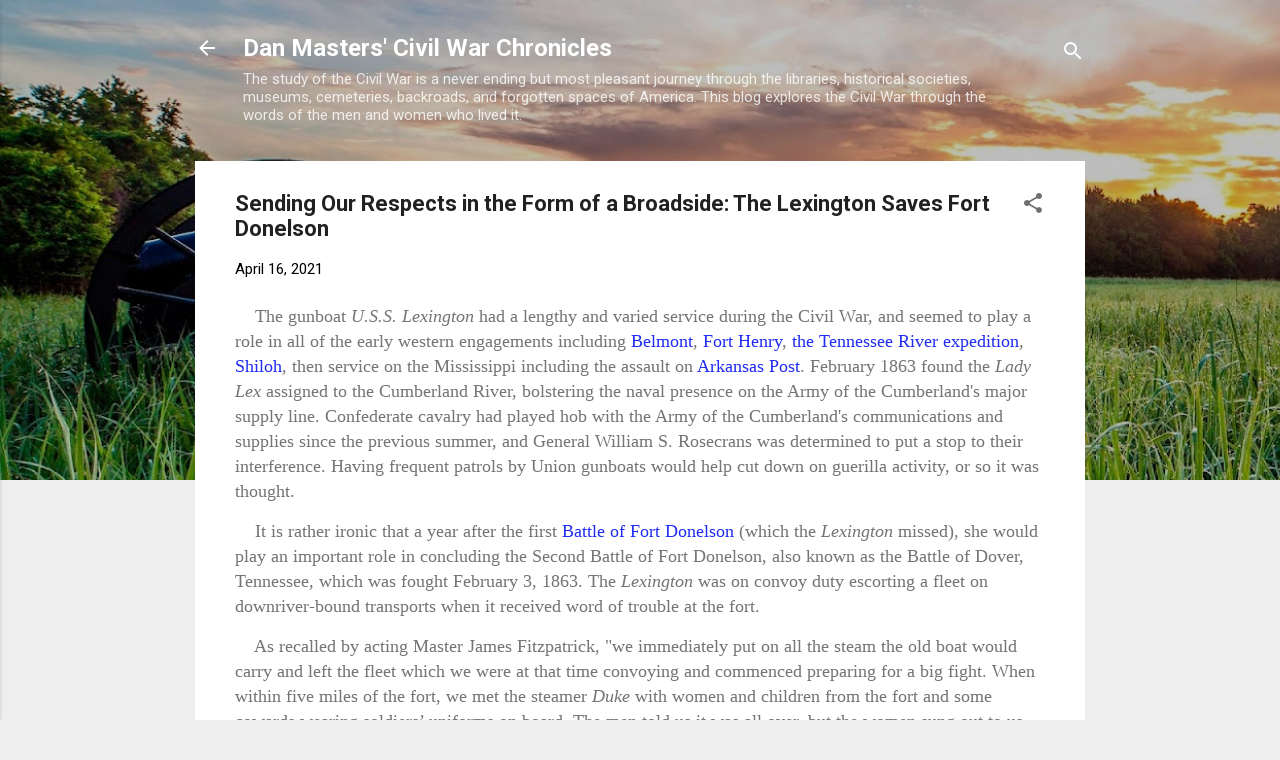

--- FILE ---
content_type: text/html; charset=UTF-8
request_url: https://dan-masters-civil-war.blogspot.com/2021/04/sending-our-respects-in-form-of.html
body_size: 37532
content:
<!DOCTYPE html>
<html dir='ltr' lang='en'>
<head>
<meta content='width=device-width, initial-scale=1' name='viewport'/>
<title>Sending Our Respects in the Form of a Broadside: The Lexington Saves Fort Donelson</title>
<meta content='text/html; charset=UTF-8' http-equiv='Content-Type'/>
<!-- Chrome, Firefox OS and Opera -->
<meta content='#eeeeee' name='theme-color'/>
<!-- Windows Phone -->
<meta content='#eeeeee' name='msapplication-navbutton-color'/>
<meta content='blogger' name='generator'/>
<link href='https://dan-masters-civil-war.blogspot.com/favicon.ico' rel='icon' type='image/x-icon'/>
<link href='https://dan-masters-civil-war.blogspot.com/2021/04/sending-our-respects-in-form-of.html' rel='canonical'/>
<link rel="alternate" type="application/atom+xml" title="Dan Masters&#39; Civil War Chronicles - Atom" href="https://dan-masters-civil-war.blogspot.com/feeds/posts/default" />
<link rel="alternate" type="application/rss+xml" title="Dan Masters&#39; Civil War Chronicles - RSS" href="https://dan-masters-civil-war.blogspot.com/feeds/posts/default?alt=rss" />
<link rel="service.post" type="application/atom+xml" title="Dan Masters&#39; Civil War Chronicles - Atom" href="https://www.blogger.com/feeds/8835480668477382304/posts/default" />

<link rel="alternate" type="application/atom+xml" title="Dan Masters&#39; Civil War Chronicles - Atom" href="https://dan-masters-civil-war.blogspot.com/feeds/3601841165692763662/comments/default" />
<!--Can't find substitution for tag [blog.ieCssRetrofitLinks]-->
<link href='https://blogger.googleusercontent.com/img/b/R29vZ2xl/AVvXsEjvfAz0OvPHu7F-FvzZVe6jgGCa7OW9852su9YJ6Y1m84nqFjCG965pysXn25VVU_G_h3u_vm23xTiuk2MuKIkTT7mrvLqkpoePr0kbBS0p8EmmydRulp1yDyV4sYbGUjkRhO8ZDe25clbm/w640-h428/USS+Lexington.jpg' rel='image_src'/>
<meta content='https://dan-masters-civil-war.blogspot.com/2021/04/sending-our-respects-in-form-of.html' property='og:url'/>
<meta content='Sending Our Respects in the Form of a Broadside: The Lexington Saves Fort Donelson' property='og:title'/>
<meta content='    The gunboat  U.S.S. Lexington  had a lengthy and varied service during the Civil War, and seemed to play a role in all of the early west...' property='og:description'/>
<meta content='https://blogger.googleusercontent.com/img/b/R29vZ2xl/AVvXsEjvfAz0OvPHu7F-FvzZVe6jgGCa7OW9852su9YJ6Y1m84nqFjCG965pysXn25VVU_G_h3u_vm23xTiuk2MuKIkTT7mrvLqkpoePr0kbBS0p8EmmydRulp1yDyV4sYbGUjkRhO8ZDe25clbm/w1200-h630-p-k-no-nu/USS+Lexington.jpg' property='og:image'/>
<style type='text/css'>@font-face{font-family:'Roboto';font-style:italic;font-weight:300;font-stretch:100%;font-display:swap;src:url(//fonts.gstatic.com/s/roboto/v50/KFOKCnqEu92Fr1Mu53ZEC9_Vu3r1gIhOszmOClHrs6ljXfMMLt_QuAX-k3Yi128m0kN2.woff2)format('woff2');unicode-range:U+0460-052F,U+1C80-1C8A,U+20B4,U+2DE0-2DFF,U+A640-A69F,U+FE2E-FE2F;}@font-face{font-family:'Roboto';font-style:italic;font-weight:300;font-stretch:100%;font-display:swap;src:url(//fonts.gstatic.com/s/roboto/v50/KFOKCnqEu92Fr1Mu53ZEC9_Vu3r1gIhOszmOClHrs6ljXfMMLt_QuAz-k3Yi128m0kN2.woff2)format('woff2');unicode-range:U+0301,U+0400-045F,U+0490-0491,U+04B0-04B1,U+2116;}@font-face{font-family:'Roboto';font-style:italic;font-weight:300;font-stretch:100%;font-display:swap;src:url(//fonts.gstatic.com/s/roboto/v50/KFOKCnqEu92Fr1Mu53ZEC9_Vu3r1gIhOszmOClHrs6ljXfMMLt_QuAT-k3Yi128m0kN2.woff2)format('woff2');unicode-range:U+1F00-1FFF;}@font-face{font-family:'Roboto';font-style:italic;font-weight:300;font-stretch:100%;font-display:swap;src:url(//fonts.gstatic.com/s/roboto/v50/KFOKCnqEu92Fr1Mu53ZEC9_Vu3r1gIhOszmOClHrs6ljXfMMLt_QuAv-k3Yi128m0kN2.woff2)format('woff2');unicode-range:U+0370-0377,U+037A-037F,U+0384-038A,U+038C,U+038E-03A1,U+03A3-03FF;}@font-face{font-family:'Roboto';font-style:italic;font-weight:300;font-stretch:100%;font-display:swap;src:url(//fonts.gstatic.com/s/roboto/v50/KFOKCnqEu92Fr1Mu53ZEC9_Vu3r1gIhOszmOClHrs6ljXfMMLt_QuHT-k3Yi128m0kN2.woff2)format('woff2');unicode-range:U+0302-0303,U+0305,U+0307-0308,U+0310,U+0312,U+0315,U+031A,U+0326-0327,U+032C,U+032F-0330,U+0332-0333,U+0338,U+033A,U+0346,U+034D,U+0391-03A1,U+03A3-03A9,U+03B1-03C9,U+03D1,U+03D5-03D6,U+03F0-03F1,U+03F4-03F5,U+2016-2017,U+2034-2038,U+203C,U+2040,U+2043,U+2047,U+2050,U+2057,U+205F,U+2070-2071,U+2074-208E,U+2090-209C,U+20D0-20DC,U+20E1,U+20E5-20EF,U+2100-2112,U+2114-2115,U+2117-2121,U+2123-214F,U+2190,U+2192,U+2194-21AE,U+21B0-21E5,U+21F1-21F2,U+21F4-2211,U+2213-2214,U+2216-22FF,U+2308-230B,U+2310,U+2319,U+231C-2321,U+2336-237A,U+237C,U+2395,U+239B-23B7,U+23D0,U+23DC-23E1,U+2474-2475,U+25AF,U+25B3,U+25B7,U+25BD,U+25C1,U+25CA,U+25CC,U+25FB,U+266D-266F,U+27C0-27FF,U+2900-2AFF,U+2B0E-2B11,U+2B30-2B4C,U+2BFE,U+3030,U+FF5B,U+FF5D,U+1D400-1D7FF,U+1EE00-1EEFF;}@font-face{font-family:'Roboto';font-style:italic;font-weight:300;font-stretch:100%;font-display:swap;src:url(//fonts.gstatic.com/s/roboto/v50/KFOKCnqEu92Fr1Mu53ZEC9_Vu3r1gIhOszmOClHrs6ljXfMMLt_QuGb-k3Yi128m0kN2.woff2)format('woff2');unicode-range:U+0001-000C,U+000E-001F,U+007F-009F,U+20DD-20E0,U+20E2-20E4,U+2150-218F,U+2190,U+2192,U+2194-2199,U+21AF,U+21E6-21F0,U+21F3,U+2218-2219,U+2299,U+22C4-22C6,U+2300-243F,U+2440-244A,U+2460-24FF,U+25A0-27BF,U+2800-28FF,U+2921-2922,U+2981,U+29BF,U+29EB,U+2B00-2BFF,U+4DC0-4DFF,U+FFF9-FFFB,U+10140-1018E,U+10190-1019C,U+101A0,U+101D0-101FD,U+102E0-102FB,U+10E60-10E7E,U+1D2C0-1D2D3,U+1D2E0-1D37F,U+1F000-1F0FF,U+1F100-1F1AD,U+1F1E6-1F1FF,U+1F30D-1F30F,U+1F315,U+1F31C,U+1F31E,U+1F320-1F32C,U+1F336,U+1F378,U+1F37D,U+1F382,U+1F393-1F39F,U+1F3A7-1F3A8,U+1F3AC-1F3AF,U+1F3C2,U+1F3C4-1F3C6,U+1F3CA-1F3CE,U+1F3D4-1F3E0,U+1F3ED,U+1F3F1-1F3F3,U+1F3F5-1F3F7,U+1F408,U+1F415,U+1F41F,U+1F426,U+1F43F,U+1F441-1F442,U+1F444,U+1F446-1F449,U+1F44C-1F44E,U+1F453,U+1F46A,U+1F47D,U+1F4A3,U+1F4B0,U+1F4B3,U+1F4B9,U+1F4BB,U+1F4BF,U+1F4C8-1F4CB,U+1F4D6,U+1F4DA,U+1F4DF,U+1F4E3-1F4E6,U+1F4EA-1F4ED,U+1F4F7,U+1F4F9-1F4FB,U+1F4FD-1F4FE,U+1F503,U+1F507-1F50B,U+1F50D,U+1F512-1F513,U+1F53E-1F54A,U+1F54F-1F5FA,U+1F610,U+1F650-1F67F,U+1F687,U+1F68D,U+1F691,U+1F694,U+1F698,U+1F6AD,U+1F6B2,U+1F6B9-1F6BA,U+1F6BC,U+1F6C6-1F6CF,U+1F6D3-1F6D7,U+1F6E0-1F6EA,U+1F6F0-1F6F3,U+1F6F7-1F6FC,U+1F700-1F7FF,U+1F800-1F80B,U+1F810-1F847,U+1F850-1F859,U+1F860-1F887,U+1F890-1F8AD,U+1F8B0-1F8BB,U+1F8C0-1F8C1,U+1F900-1F90B,U+1F93B,U+1F946,U+1F984,U+1F996,U+1F9E9,U+1FA00-1FA6F,U+1FA70-1FA7C,U+1FA80-1FA89,U+1FA8F-1FAC6,U+1FACE-1FADC,U+1FADF-1FAE9,U+1FAF0-1FAF8,U+1FB00-1FBFF;}@font-face{font-family:'Roboto';font-style:italic;font-weight:300;font-stretch:100%;font-display:swap;src:url(//fonts.gstatic.com/s/roboto/v50/KFOKCnqEu92Fr1Mu53ZEC9_Vu3r1gIhOszmOClHrs6ljXfMMLt_QuAf-k3Yi128m0kN2.woff2)format('woff2');unicode-range:U+0102-0103,U+0110-0111,U+0128-0129,U+0168-0169,U+01A0-01A1,U+01AF-01B0,U+0300-0301,U+0303-0304,U+0308-0309,U+0323,U+0329,U+1EA0-1EF9,U+20AB;}@font-face{font-family:'Roboto';font-style:italic;font-weight:300;font-stretch:100%;font-display:swap;src:url(//fonts.gstatic.com/s/roboto/v50/KFOKCnqEu92Fr1Mu53ZEC9_Vu3r1gIhOszmOClHrs6ljXfMMLt_QuAb-k3Yi128m0kN2.woff2)format('woff2');unicode-range:U+0100-02BA,U+02BD-02C5,U+02C7-02CC,U+02CE-02D7,U+02DD-02FF,U+0304,U+0308,U+0329,U+1D00-1DBF,U+1E00-1E9F,U+1EF2-1EFF,U+2020,U+20A0-20AB,U+20AD-20C0,U+2113,U+2C60-2C7F,U+A720-A7FF;}@font-face{font-family:'Roboto';font-style:italic;font-weight:300;font-stretch:100%;font-display:swap;src:url(//fonts.gstatic.com/s/roboto/v50/KFOKCnqEu92Fr1Mu53ZEC9_Vu3r1gIhOszmOClHrs6ljXfMMLt_QuAj-k3Yi128m0g.woff2)format('woff2');unicode-range:U+0000-00FF,U+0131,U+0152-0153,U+02BB-02BC,U+02C6,U+02DA,U+02DC,U+0304,U+0308,U+0329,U+2000-206F,U+20AC,U+2122,U+2191,U+2193,U+2212,U+2215,U+FEFF,U+FFFD;}@font-face{font-family:'Roboto';font-style:normal;font-weight:400;font-stretch:100%;font-display:swap;src:url(//fonts.gstatic.com/s/roboto/v50/KFO7CnqEu92Fr1ME7kSn66aGLdTylUAMa3GUBHMdazTgWw.woff2)format('woff2');unicode-range:U+0460-052F,U+1C80-1C8A,U+20B4,U+2DE0-2DFF,U+A640-A69F,U+FE2E-FE2F;}@font-face{font-family:'Roboto';font-style:normal;font-weight:400;font-stretch:100%;font-display:swap;src:url(//fonts.gstatic.com/s/roboto/v50/KFO7CnqEu92Fr1ME7kSn66aGLdTylUAMa3iUBHMdazTgWw.woff2)format('woff2');unicode-range:U+0301,U+0400-045F,U+0490-0491,U+04B0-04B1,U+2116;}@font-face{font-family:'Roboto';font-style:normal;font-weight:400;font-stretch:100%;font-display:swap;src:url(//fonts.gstatic.com/s/roboto/v50/KFO7CnqEu92Fr1ME7kSn66aGLdTylUAMa3CUBHMdazTgWw.woff2)format('woff2');unicode-range:U+1F00-1FFF;}@font-face{font-family:'Roboto';font-style:normal;font-weight:400;font-stretch:100%;font-display:swap;src:url(//fonts.gstatic.com/s/roboto/v50/KFO7CnqEu92Fr1ME7kSn66aGLdTylUAMa3-UBHMdazTgWw.woff2)format('woff2');unicode-range:U+0370-0377,U+037A-037F,U+0384-038A,U+038C,U+038E-03A1,U+03A3-03FF;}@font-face{font-family:'Roboto';font-style:normal;font-weight:400;font-stretch:100%;font-display:swap;src:url(//fonts.gstatic.com/s/roboto/v50/KFO7CnqEu92Fr1ME7kSn66aGLdTylUAMawCUBHMdazTgWw.woff2)format('woff2');unicode-range:U+0302-0303,U+0305,U+0307-0308,U+0310,U+0312,U+0315,U+031A,U+0326-0327,U+032C,U+032F-0330,U+0332-0333,U+0338,U+033A,U+0346,U+034D,U+0391-03A1,U+03A3-03A9,U+03B1-03C9,U+03D1,U+03D5-03D6,U+03F0-03F1,U+03F4-03F5,U+2016-2017,U+2034-2038,U+203C,U+2040,U+2043,U+2047,U+2050,U+2057,U+205F,U+2070-2071,U+2074-208E,U+2090-209C,U+20D0-20DC,U+20E1,U+20E5-20EF,U+2100-2112,U+2114-2115,U+2117-2121,U+2123-214F,U+2190,U+2192,U+2194-21AE,U+21B0-21E5,U+21F1-21F2,U+21F4-2211,U+2213-2214,U+2216-22FF,U+2308-230B,U+2310,U+2319,U+231C-2321,U+2336-237A,U+237C,U+2395,U+239B-23B7,U+23D0,U+23DC-23E1,U+2474-2475,U+25AF,U+25B3,U+25B7,U+25BD,U+25C1,U+25CA,U+25CC,U+25FB,U+266D-266F,U+27C0-27FF,U+2900-2AFF,U+2B0E-2B11,U+2B30-2B4C,U+2BFE,U+3030,U+FF5B,U+FF5D,U+1D400-1D7FF,U+1EE00-1EEFF;}@font-face{font-family:'Roboto';font-style:normal;font-weight:400;font-stretch:100%;font-display:swap;src:url(//fonts.gstatic.com/s/roboto/v50/KFO7CnqEu92Fr1ME7kSn66aGLdTylUAMaxKUBHMdazTgWw.woff2)format('woff2');unicode-range:U+0001-000C,U+000E-001F,U+007F-009F,U+20DD-20E0,U+20E2-20E4,U+2150-218F,U+2190,U+2192,U+2194-2199,U+21AF,U+21E6-21F0,U+21F3,U+2218-2219,U+2299,U+22C4-22C6,U+2300-243F,U+2440-244A,U+2460-24FF,U+25A0-27BF,U+2800-28FF,U+2921-2922,U+2981,U+29BF,U+29EB,U+2B00-2BFF,U+4DC0-4DFF,U+FFF9-FFFB,U+10140-1018E,U+10190-1019C,U+101A0,U+101D0-101FD,U+102E0-102FB,U+10E60-10E7E,U+1D2C0-1D2D3,U+1D2E0-1D37F,U+1F000-1F0FF,U+1F100-1F1AD,U+1F1E6-1F1FF,U+1F30D-1F30F,U+1F315,U+1F31C,U+1F31E,U+1F320-1F32C,U+1F336,U+1F378,U+1F37D,U+1F382,U+1F393-1F39F,U+1F3A7-1F3A8,U+1F3AC-1F3AF,U+1F3C2,U+1F3C4-1F3C6,U+1F3CA-1F3CE,U+1F3D4-1F3E0,U+1F3ED,U+1F3F1-1F3F3,U+1F3F5-1F3F7,U+1F408,U+1F415,U+1F41F,U+1F426,U+1F43F,U+1F441-1F442,U+1F444,U+1F446-1F449,U+1F44C-1F44E,U+1F453,U+1F46A,U+1F47D,U+1F4A3,U+1F4B0,U+1F4B3,U+1F4B9,U+1F4BB,U+1F4BF,U+1F4C8-1F4CB,U+1F4D6,U+1F4DA,U+1F4DF,U+1F4E3-1F4E6,U+1F4EA-1F4ED,U+1F4F7,U+1F4F9-1F4FB,U+1F4FD-1F4FE,U+1F503,U+1F507-1F50B,U+1F50D,U+1F512-1F513,U+1F53E-1F54A,U+1F54F-1F5FA,U+1F610,U+1F650-1F67F,U+1F687,U+1F68D,U+1F691,U+1F694,U+1F698,U+1F6AD,U+1F6B2,U+1F6B9-1F6BA,U+1F6BC,U+1F6C6-1F6CF,U+1F6D3-1F6D7,U+1F6E0-1F6EA,U+1F6F0-1F6F3,U+1F6F7-1F6FC,U+1F700-1F7FF,U+1F800-1F80B,U+1F810-1F847,U+1F850-1F859,U+1F860-1F887,U+1F890-1F8AD,U+1F8B0-1F8BB,U+1F8C0-1F8C1,U+1F900-1F90B,U+1F93B,U+1F946,U+1F984,U+1F996,U+1F9E9,U+1FA00-1FA6F,U+1FA70-1FA7C,U+1FA80-1FA89,U+1FA8F-1FAC6,U+1FACE-1FADC,U+1FADF-1FAE9,U+1FAF0-1FAF8,U+1FB00-1FBFF;}@font-face{font-family:'Roboto';font-style:normal;font-weight:400;font-stretch:100%;font-display:swap;src:url(//fonts.gstatic.com/s/roboto/v50/KFO7CnqEu92Fr1ME7kSn66aGLdTylUAMa3OUBHMdazTgWw.woff2)format('woff2');unicode-range:U+0102-0103,U+0110-0111,U+0128-0129,U+0168-0169,U+01A0-01A1,U+01AF-01B0,U+0300-0301,U+0303-0304,U+0308-0309,U+0323,U+0329,U+1EA0-1EF9,U+20AB;}@font-face{font-family:'Roboto';font-style:normal;font-weight:400;font-stretch:100%;font-display:swap;src:url(//fonts.gstatic.com/s/roboto/v50/KFO7CnqEu92Fr1ME7kSn66aGLdTylUAMa3KUBHMdazTgWw.woff2)format('woff2');unicode-range:U+0100-02BA,U+02BD-02C5,U+02C7-02CC,U+02CE-02D7,U+02DD-02FF,U+0304,U+0308,U+0329,U+1D00-1DBF,U+1E00-1E9F,U+1EF2-1EFF,U+2020,U+20A0-20AB,U+20AD-20C0,U+2113,U+2C60-2C7F,U+A720-A7FF;}@font-face{font-family:'Roboto';font-style:normal;font-weight:400;font-stretch:100%;font-display:swap;src:url(//fonts.gstatic.com/s/roboto/v50/KFO7CnqEu92Fr1ME7kSn66aGLdTylUAMa3yUBHMdazQ.woff2)format('woff2');unicode-range:U+0000-00FF,U+0131,U+0152-0153,U+02BB-02BC,U+02C6,U+02DA,U+02DC,U+0304,U+0308,U+0329,U+2000-206F,U+20AC,U+2122,U+2191,U+2193,U+2212,U+2215,U+FEFF,U+FFFD;}@font-face{font-family:'Roboto';font-style:normal;font-weight:700;font-stretch:100%;font-display:swap;src:url(//fonts.gstatic.com/s/roboto/v50/KFO7CnqEu92Fr1ME7kSn66aGLdTylUAMa3GUBHMdazTgWw.woff2)format('woff2');unicode-range:U+0460-052F,U+1C80-1C8A,U+20B4,U+2DE0-2DFF,U+A640-A69F,U+FE2E-FE2F;}@font-face{font-family:'Roboto';font-style:normal;font-weight:700;font-stretch:100%;font-display:swap;src:url(//fonts.gstatic.com/s/roboto/v50/KFO7CnqEu92Fr1ME7kSn66aGLdTylUAMa3iUBHMdazTgWw.woff2)format('woff2');unicode-range:U+0301,U+0400-045F,U+0490-0491,U+04B0-04B1,U+2116;}@font-face{font-family:'Roboto';font-style:normal;font-weight:700;font-stretch:100%;font-display:swap;src:url(//fonts.gstatic.com/s/roboto/v50/KFO7CnqEu92Fr1ME7kSn66aGLdTylUAMa3CUBHMdazTgWw.woff2)format('woff2');unicode-range:U+1F00-1FFF;}@font-face{font-family:'Roboto';font-style:normal;font-weight:700;font-stretch:100%;font-display:swap;src:url(//fonts.gstatic.com/s/roboto/v50/KFO7CnqEu92Fr1ME7kSn66aGLdTylUAMa3-UBHMdazTgWw.woff2)format('woff2');unicode-range:U+0370-0377,U+037A-037F,U+0384-038A,U+038C,U+038E-03A1,U+03A3-03FF;}@font-face{font-family:'Roboto';font-style:normal;font-weight:700;font-stretch:100%;font-display:swap;src:url(//fonts.gstatic.com/s/roboto/v50/KFO7CnqEu92Fr1ME7kSn66aGLdTylUAMawCUBHMdazTgWw.woff2)format('woff2');unicode-range:U+0302-0303,U+0305,U+0307-0308,U+0310,U+0312,U+0315,U+031A,U+0326-0327,U+032C,U+032F-0330,U+0332-0333,U+0338,U+033A,U+0346,U+034D,U+0391-03A1,U+03A3-03A9,U+03B1-03C9,U+03D1,U+03D5-03D6,U+03F0-03F1,U+03F4-03F5,U+2016-2017,U+2034-2038,U+203C,U+2040,U+2043,U+2047,U+2050,U+2057,U+205F,U+2070-2071,U+2074-208E,U+2090-209C,U+20D0-20DC,U+20E1,U+20E5-20EF,U+2100-2112,U+2114-2115,U+2117-2121,U+2123-214F,U+2190,U+2192,U+2194-21AE,U+21B0-21E5,U+21F1-21F2,U+21F4-2211,U+2213-2214,U+2216-22FF,U+2308-230B,U+2310,U+2319,U+231C-2321,U+2336-237A,U+237C,U+2395,U+239B-23B7,U+23D0,U+23DC-23E1,U+2474-2475,U+25AF,U+25B3,U+25B7,U+25BD,U+25C1,U+25CA,U+25CC,U+25FB,U+266D-266F,U+27C0-27FF,U+2900-2AFF,U+2B0E-2B11,U+2B30-2B4C,U+2BFE,U+3030,U+FF5B,U+FF5D,U+1D400-1D7FF,U+1EE00-1EEFF;}@font-face{font-family:'Roboto';font-style:normal;font-weight:700;font-stretch:100%;font-display:swap;src:url(//fonts.gstatic.com/s/roboto/v50/KFO7CnqEu92Fr1ME7kSn66aGLdTylUAMaxKUBHMdazTgWw.woff2)format('woff2');unicode-range:U+0001-000C,U+000E-001F,U+007F-009F,U+20DD-20E0,U+20E2-20E4,U+2150-218F,U+2190,U+2192,U+2194-2199,U+21AF,U+21E6-21F0,U+21F3,U+2218-2219,U+2299,U+22C4-22C6,U+2300-243F,U+2440-244A,U+2460-24FF,U+25A0-27BF,U+2800-28FF,U+2921-2922,U+2981,U+29BF,U+29EB,U+2B00-2BFF,U+4DC0-4DFF,U+FFF9-FFFB,U+10140-1018E,U+10190-1019C,U+101A0,U+101D0-101FD,U+102E0-102FB,U+10E60-10E7E,U+1D2C0-1D2D3,U+1D2E0-1D37F,U+1F000-1F0FF,U+1F100-1F1AD,U+1F1E6-1F1FF,U+1F30D-1F30F,U+1F315,U+1F31C,U+1F31E,U+1F320-1F32C,U+1F336,U+1F378,U+1F37D,U+1F382,U+1F393-1F39F,U+1F3A7-1F3A8,U+1F3AC-1F3AF,U+1F3C2,U+1F3C4-1F3C6,U+1F3CA-1F3CE,U+1F3D4-1F3E0,U+1F3ED,U+1F3F1-1F3F3,U+1F3F5-1F3F7,U+1F408,U+1F415,U+1F41F,U+1F426,U+1F43F,U+1F441-1F442,U+1F444,U+1F446-1F449,U+1F44C-1F44E,U+1F453,U+1F46A,U+1F47D,U+1F4A3,U+1F4B0,U+1F4B3,U+1F4B9,U+1F4BB,U+1F4BF,U+1F4C8-1F4CB,U+1F4D6,U+1F4DA,U+1F4DF,U+1F4E3-1F4E6,U+1F4EA-1F4ED,U+1F4F7,U+1F4F9-1F4FB,U+1F4FD-1F4FE,U+1F503,U+1F507-1F50B,U+1F50D,U+1F512-1F513,U+1F53E-1F54A,U+1F54F-1F5FA,U+1F610,U+1F650-1F67F,U+1F687,U+1F68D,U+1F691,U+1F694,U+1F698,U+1F6AD,U+1F6B2,U+1F6B9-1F6BA,U+1F6BC,U+1F6C6-1F6CF,U+1F6D3-1F6D7,U+1F6E0-1F6EA,U+1F6F0-1F6F3,U+1F6F7-1F6FC,U+1F700-1F7FF,U+1F800-1F80B,U+1F810-1F847,U+1F850-1F859,U+1F860-1F887,U+1F890-1F8AD,U+1F8B0-1F8BB,U+1F8C0-1F8C1,U+1F900-1F90B,U+1F93B,U+1F946,U+1F984,U+1F996,U+1F9E9,U+1FA00-1FA6F,U+1FA70-1FA7C,U+1FA80-1FA89,U+1FA8F-1FAC6,U+1FACE-1FADC,U+1FADF-1FAE9,U+1FAF0-1FAF8,U+1FB00-1FBFF;}@font-face{font-family:'Roboto';font-style:normal;font-weight:700;font-stretch:100%;font-display:swap;src:url(//fonts.gstatic.com/s/roboto/v50/KFO7CnqEu92Fr1ME7kSn66aGLdTylUAMa3OUBHMdazTgWw.woff2)format('woff2');unicode-range:U+0102-0103,U+0110-0111,U+0128-0129,U+0168-0169,U+01A0-01A1,U+01AF-01B0,U+0300-0301,U+0303-0304,U+0308-0309,U+0323,U+0329,U+1EA0-1EF9,U+20AB;}@font-face{font-family:'Roboto';font-style:normal;font-weight:700;font-stretch:100%;font-display:swap;src:url(//fonts.gstatic.com/s/roboto/v50/KFO7CnqEu92Fr1ME7kSn66aGLdTylUAMa3KUBHMdazTgWw.woff2)format('woff2');unicode-range:U+0100-02BA,U+02BD-02C5,U+02C7-02CC,U+02CE-02D7,U+02DD-02FF,U+0304,U+0308,U+0329,U+1D00-1DBF,U+1E00-1E9F,U+1EF2-1EFF,U+2020,U+20A0-20AB,U+20AD-20C0,U+2113,U+2C60-2C7F,U+A720-A7FF;}@font-face{font-family:'Roboto';font-style:normal;font-weight:700;font-stretch:100%;font-display:swap;src:url(//fonts.gstatic.com/s/roboto/v50/KFO7CnqEu92Fr1ME7kSn66aGLdTylUAMa3yUBHMdazQ.woff2)format('woff2');unicode-range:U+0000-00FF,U+0131,U+0152-0153,U+02BB-02BC,U+02C6,U+02DA,U+02DC,U+0304,U+0308,U+0329,U+2000-206F,U+20AC,U+2122,U+2191,U+2193,U+2212,U+2215,U+FEFF,U+FFFD;}</style>
<style id='page-skin-1' type='text/css'><!--
/*! normalize.css v3.0.1 | MIT License | git.io/normalize */html{font-family:sans-serif;-ms-text-size-adjust:100%;-webkit-text-size-adjust:100%}body{margin:0}article,aside,details,figcaption,figure,footer,header,hgroup,main,nav,section,summary{display:block}audio,canvas,progress,video{display:inline-block;vertical-align:baseline}audio:not([controls]){display:none;height:0}[hidden],template{display:none}a{background:transparent}a:active,a:hover{outline:0}abbr[title]{border-bottom:1px dotted}b,strong{font-weight:bold}dfn{font-style:italic}h1{font-size:2em;margin:.67em 0}mark{background:#ff0;color:#000}small{font-size:80%}sub,sup{font-size:75%;line-height:0;position:relative;vertical-align:baseline}sup{top:-0.5em}sub{bottom:-0.25em}img{border:0}svg:not(:root){overflow:hidden}figure{margin:1em 40px}hr{-moz-box-sizing:content-box;box-sizing:content-box;height:0}pre{overflow:auto}code,kbd,pre,samp{font-family:monospace,monospace;font-size:1em}button,input,optgroup,select,textarea{color:inherit;font:inherit;margin:0}button{overflow:visible}button,select{text-transform:none}button,html input[type="button"],input[type="reset"],input[type="submit"]{-webkit-appearance:button;cursor:pointer}button[disabled],html input[disabled]{cursor:default}button::-moz-focus-inner,input::-moz-focus-inner{border:0;padding:0}input{line-height:normal}input[type="checkbox"],input[type="radio"]{box-sizing:border-box;padding:0}input[type="number"]::-webkit-inner-spin-button,input[type="number"]::-webkit-outer-spin-button{height:auto}input[type="search"]{-webkit-appearance:textfield;-moz-box-sizing:content-box;-webkit-box-sizing:content-box;box-sizing:content-box}input[type="search"]::-webkit-search-cancel-button,input[type="search"]::-webkit-search-decoration{-webkit-appearance:none}fieldset{border:1px solid #c0c0c0;margin:0 2px;padding:.35em .625em .75em}legend{border:0;padding:0}textarea{overflow:auto}optgroup{font-weight:bold}table{border-collapse:collapse;border-spacing:0}td,th{padding:0}
/*!************************************************
* Blogger Template Style
* Name: Contempo
**************************************************/
body{
overflow-wrap:break-word;
word-break:break-word;
word-wrap:break-word
}
.hidden{
display:none
}
.invisible{
visibility:hidden
}
.container::after,.float-container::after{
clear:both;
content:"";
display:table
}
.clearboth{
clear:both
}
#comments .comment .comment-actions,.subscribe-popup .FollowByEmail .follow-by-email-submit,.widget.Profile .profile-link,.widget.Profile .profile-link.visit-profile{
background:0 0;
border:0;
box-shadow:none;
color:#212df3;
cursor:pointer;
font-size:14px;
font-weight:700;
outline:0;
text-decoration:none;
text-transform:uppercase;
width:auto
}
.dim-overlay{
background-color:rgba(0,0,0,.54);
height:100vh;
left:0;
position:fixed;
top:0;
width:100%
}
#sharing-dim-overlay{
background-color:transparent
}
input::-ms-clear{
display:none
}
.blogger-logo,.svg-icon-24.blogger-logo{
fill:#ff9800;
opacity:1
}
.loading-spinner-large{
-webkit-animation:mspin-rotate 1.568s infinite linear;
animation:mspin-rotate 1.568s infinite linear;
height:48px;
overflow:hidden;
position:absolute;
width:48px;
z-index:200
}
.loading-spinner-large>div{
-webkit-animation:mspin-revrot 5332ms infinite steps(4);
animation:mspin-revrot 5332ms infinite steps(4)
}
.loading-spinner-large>div>div{
-webkit-animation:mspin-singlecolor-large-film 1333ms infinite steps(81);
animation:mspin-singlecolor-large-film 1333ms infinite steps(81);
background-size:100%;
height:48px;
width:3888px
}
.mspin-black-large>div>div,.mspin-grey_54-large>div>div{
background-image:url(https://www.blogblog.com/indie/mspin_black_large.svg)
}
.mspin-white-large>div>div{
background-image:url(https://www.blogblog.com/indie/mspin_white_large.svg)
}
.mspin-grey_54-large{
opacity:.54
}
@-webkit-keyframes mspin-singlecolor-large-film{
from{
-webkit-transform:translateX(0);
transform:translateX(0)
}
to{
-webkit-transform:translateX(-3888px);
transform:translateX(-3888px)
}
}
@keyframes mspin-singlecolor-large-film{
from{
-webkit-transform:translateX(0);
transform:translateX(0)
}
to{
-webkit-transform:translateX(-3888px);
transform:translateX(-3888px)
}
}
@-webkit-keyframes mspin-rotate{
from{
-webkit-transform:rotate(0);
transform:rotate(0)
}
to{
-webkit-transform:rotate(360deg);
transform:rotate(360deg)
}
}
@keyframes mspin-rotate{
from{
-webkit-transform:rotate(0);
transform:rotate(0)
}
to{
-webkit-transform:rotate(360deg);
transform:rotate(360deg)
}
}
@-webkit-keyframes mspin-revrot{
from{
-webkit-transform:rotate(0);
transform:rotate(0)
}
to{
-webkit-transform:rotate(-360deg);
transform:rotate(-360deg)
}
}
@keyframes mspin-revrot{
from{
-webkit-transform:rotate(0);
transform:rotate(0)
}
to{
-webkit-transform:rotate(-360deg);
transform:rotate(-360deg)
}
}
.skip-navigation{
background-color:#fff;
box-sizing:border-box;
color:#000;
display:block;
height:0;
left:0;
line-height:50px;
overflow:hidden;
padding-top:0;
position:fixed;
text-align:center;
top:0;
-webkit-transition:box-shadow .3s,height .3s,padding-top .3s;
transition:box-shadow .3s,height .3s,padding-top .3s;
width:100%;
z-index:900
}
.skip-navigation:focus{
box-shadow:0 4px 5px 0 rgba(0,0,0,.14),0 1px 10px 0 rgba(0,0,0,.12),0 2px 4px -1px rgba(0,0,0,.2);
height:50px
}
#main{
outline:0
}
.main-heading{
position:absolute;
clip:rect(1px,1px,1px,1px);
padding:0;
border:0;
height:1px;
width:1px;
overflow:hidden
}
.Attribution{
margin-top:1em;
text-align:center
}
.Attribution .blogger img,.Attribution .blogger svg{
vertical-align:bottom
}
.Attribution .blogger img{
margin-right:.5em
}
.Attribution div{
line-height:24px;
margin-top:.5em
}
.Attribution .copyright,.Attribution .image-attribution{
font-size:.7em;
margin-top:1.5em
}
.BLOG_mobile_video_class{
display:none
}
.bg-photo{
background-attachment:scroll!important
}
body .CSS_LIGHTBOX{
z-index:900
}
.extendable .show-less,.extendable .show-more{
border-color:#212df3;
color:#212df3;
margin-top:8px
}
.extendable .show-less.hidden,.extendable .show-more.hidden{
display:none
}
.inline-ad{
display:none;
max-width:100%;
overflow:hidden
}
.adsbygoogle{
display:block
}
#cookieChoiceInfo{
bottom:0;
top:auto
}
iframe.b-hbp-video{
border:0
}
.post-body img{
max-width:100%
}
.post-body iframe{
max-width:100%
}
.post-body a[imageanchor="1"]{
display:inline-block
}
.byline{
margin-right:1em
}
.byline:last-child{
margin-right:0
}
.link-copied-dialog{
max-width:520px;
outline:0
}
.link-copied-dialog .modal-dialog-buttons{
margin-top:8px
}
.link-copied-dialog .goog-buttonset-default{
background:0 0;
border:0
}
.link-copied-dialog .goog-buttonset-default:focus{
outline:0
}
.paging-control-container{
margin-bottom:16px
}
.paging-control-container .paging-control{
display:inline-block
}
.paging-control-container .comment-range-text::after,.paging-control-container .paging-control{
color:#212df3
}
.paging-control-container .comment-range-text,.paging-control-container .paging-control{
margin-right:8px
}
.paging-control-container .comment-range-text::after,.paging-control-container .paging-control::after{
content:"\b7";
cursor:default;
padding-left:8px;
pointer-events:none
}
.paging-control-container .comment-range-text:last-child::after,.paging-control-container .paging-control:last-child::after{
content:none
}
.byline.reactions iframe{
height:20px
}
.b-notification{
color:#000;
background-color:#fff;
border-bottom:solid 1px #000;
box-sizing:border-box;
padding:16px 32px;
text-align:center
}
.b-notification.visible{
-webkit-transition:margin-top .3s cubic-bezier(.4,0,.2,1);
transition:margin-top .3s cubic-bezier(.4,0,.2,1)
}
.b-notification.invisible{
position:absolute
}
.b-notification-close{
position:absolute;
right:8px;
top:8px
}
.no-posts-message{
line-height:40px;
text-align:center
}
@media screen and (max-width:800px){
body.item-view .post-body a[imageanchor="1"][style*="float: left;"],body.item-view .post-body a[imageanchor="1"][style*="float: right;"]{
float:none!important;
clear:none!important
}
body.item-view .post-body a[imageanchor="1"] img{
display:block;
height:auto;
margin:0 auto
}
body.item-view .post-body>.separator:first-child>a[imageanchor="1"]:first-child{
margin-top:20px
}
.post-body a[imageanchor]{
display:block
}
body.item-view .post-body a[imageanchor="1"]{
margin-left:0!important;
margin-right:0!important
}
body.item-view .post-body a[imageanchor="1"]+a[imageanchor="1"]{
margin-top:16px
}
}
.item-control{
display:none
}
#comments{
border-top:1px dashed rgba(0,0,0,.54);
margin-top:20px;
padding:20px
}
#comments .comment-thread ol{
margin:0;
padding-left:0;
padding-left:0
}
#comments .comment .comment-replybox-single,#comments .comment-thread .comment-replies{
margin-left:60px
}
#comments .comment-thread .thread-count{
display:none
}
#comments .comment{
list-style-type:none;
padding:0 0 30px;
position:relative
}
#comments .comment .comment{
padding-bottom:8px
}
.comment .avatar-image-container{
position:absolute
}
.comment .avatar-image-container img{
border-radius:50%
}
.avatar-image-container svg,.comment .avatar-image-container .avatar-icon{
border-radius:50%;
border:solid 1px #707070;
box-sizing:border-box;
fill:#707070;
height:35px;
margin:0;
padding:7px;
width:35px
}
.comment .comment-block{
margin-top:10px;
margin-left:60px;
padding-bottom:0
}
#comments .comment-author-header-wrapper{
margin-left:40px
}
#comments .comment .thread-expanded .comment-block{
padding-bottom:20px
}
#comments .comment .comment-header .user,#comments .comment .comment-header .user a{
color:#212121;
font-style:normal;
font-weight:700
}
#comments .comment .comment-actions{
bottom:0;
margin-bottom:15px;
position:absolute
}
#comments .comment .comment-actions>*{
margin-right:8px
}
#comments .comment .comment-header .datetime{
bottom:0;
color:rgba(33,33,33,.54);
display:inline-block;
font-size:13px;
font-style:italic;
margin-left:8px
}
#comments .comment .comment-footer .comment-timestamp a,#comments .comment .comment-header .datetime a{
color:rgba(33,33,33,.54)
}
#comments .comment .comment-content,.comment .comment-body{
margin-top:12px;
word-break:break-word
}
.comment-body{
margin-bottom:12px
}
#comments.embed[data-num-comments="0"]{
border:0;
margin-top:0;
padding-top:0
}
#comments.embed[data-num-comments="0"] #comment-post-message,#comments.embed[data-num-comments="0"] div.comment-form>p,#comments.embed[data-num-comments="0"] p.comment-footer{
display:none
}
#comment-editor-src{
display:none
}
.comments .comments-content .loadmore.loaded{
max-height:0;
opacity:0;
overflow:hidden
}
.extendable .remaining-items{
height:0;
overflow:hidden;
-webkit-transition:height .3s cubic-bezier(.4,0,.2,1);
transition:height .3s cubic-bezier(.4,0,.2,1)
}
.extendable .remaining-items.expanded{
height:auto
}
.svg-icon-24,.svg-icon-24-button{
cursor:pointer;
height:24px;
width:24px;
min-width:24px
}
.touch-icon{
margin:-12px;
padding:12px
}
.touch-icon:active,.touch-icon:focus{
background-color:rgba(153,153,153,.4);
border-radius:50%
}
svg:not(:root).touch-icon{
overflow:visible
}
html[dir=rtl] .rtl-reversible-icon{
-webkit-transform:scaleX(-1);
-ms-transform:scaleX(-1);
transform:scaleX(-1)
}
.svg-icon-24-button,.touch-icon-button{
background:0 0;
border:0;
margin:0;
outline:0;
padding:0
}
.touch-icon-button .touch-icon:active,.touch-icon-button .touch-icon:focus{
background-color:transparent
}
.touch-icon-button:active .touch-icon,.touch-icon-button:focus .touch-icon{
background-color:rgba(153,153,153,.4);
border-radius:50%
}
.Profile .default-avatar-wrapper .avatar-icon{
border-radius:50%;
border:solid 1px #707070;
box-sizing:border-box;
fill:#707070;
margin:0
}
.Profile .individual .default-avatar-wrapper .avatar-icon{
padding:25px
}
.Profile .individual .avatar-icon,.Profile .individual .profile-img{
height:120px;
width:120px
}
.Profile .team .default-avatar-wrapper .avatar-icon{
padding:8px
}
.Profile .team .avatar-icon,.Profile .team .default-avatar-wrapper,.Profile .team .profile-img{
height:40px;
width:40px
}
.snippet-container{
margin:0;
position:relative;
overflow:hidden
}
.snippet-fade{
bottom:0;
box-sizing:border-box;
position:absolute;
width:96px
}
.snippet-fade{
right:0
}
.snippet-fade:after{
content:"\2026"
}
.snippet-fade:after{
float:right
}
.post-bottom{
-webkit-box-align:center;
-webkit-align-items:center;
-ms-flex-align:center;
align-items:center;
display:-webkit-box;
display:-webkit-flex;
display:-ms-flexbox;
display:flex;
-webkit-flex-wrap:wrap;
-ms-flex-wrap:wrap;
flex-wrap:wrap
}
.post-footer{
-webkit-box-flex:1;
-webkit-flex:1 1 auto;
-ms-flex:1 1 auto;
flex:1 1 auto;
-webkit-flex-wrap:wrap;
-ms-flex-wrap:wrap;
flex-wrap:wrap;
-webkit-box-ordinal-group:2;
-webkit-order:1;
-ms-flex-order:1;
order:1
}
.post-footer>*{
-webkit-box-flex:0;
-webkit-flex:0 1 auto;
-ms-flex:0 1 auto;
flex:0 1 auto
}
.post-footer .byline:last-child{
margin-right:1em
}
.jump-link{
-webkit-box-flex:0;
-webkit-flex:0 0 auto;
-ms-flex:0 0 auto;
flex:0 0 auto;
-webkit-box-ordinal-group:3;
-webkit-order:2;
-ms-flex-order:2;
order:2
}
.centered-top-container.sticky{
left:0;
position:fixed;
right:0;
top:0;
width:auto;
z-index:50;
-webkit-transition-property:opacity,-webkit-transform;
transition-property:opacity,-webkit-transform;
transition-property:transform,opacity;
transition-property:transform,opacity,-webkit-transform;
-webkit-transition-duration:.2s;
transition-duration:.2s;
-webkit-transition-timing-function:cubic-bezier(.4,0,.2,1);
transition-timing-function:cubic-bezier(.4,0,.2,1)
}
.centered-top-placeholder{
display:none
}
.collapsed-header .centered-top-placeholder{
display:block
}
.centered-top-container .Header .replaced h1,.centered-top-placeholder .Header .replaced h1{
display:none
}
.centered-top-container.sticky .Header .replaced h1{
display:block
}
.centered-top-container.sticky .Header .header-widget{
background:0 0
}
.centered-top-container.sticky .Header .header-image-wrapper{
display:none
}
.centered-top-container img,.centered-top-placeholder img{
max-width:100%
}
.collapsible{
-webkit-transition:height .3s cubic-bezier(.4,0,.2,1);
transition:height .3s cubic-bezier(.4,0,.2,1)
}
.collapsible,.collapsible>summary{
display:block;
overflow:hidden
}
.collapsible>:not(summary){
display:none
}
.collapsible[open]>:not(summary){
display:block
}
.collapsible:focus,.collapsible>summary:focus{
outline:0
}
.collapsible>summary{
cursor:pointer;
display:block;
padding:0
}
.collapsible:focus>summary,.collapsible>summary:focus{
background-color:transparent
}
.collapsible>summary::-webkit-details-marker{
display:none
}
.collapsible-title{
-webkit-box-align:center;
-webkit-align-items:center;
-ms-flex-align:center;
align-items:center;
display:-webkit-box;
display:-webkit-flex;
display:-ms-flexbox;
display:flex
}
.collapsible-title .title{
-webkit-box-flex:1;
-webkit-flex:1 1 auto;
-ms-flex:1 1 auto;
flex:1 1 auto;
-webkit-box-ordinal-group:1;
-webkit-order:0;
-ms-flex-order:0;
order:0;
overflow:hidden;
text-overflow:ellipsis;
white-space:nowrap
}
.collapsible-title .chevron-down,.collapsible[open] .collapsible-title .chevron-up{
display:block
}
.collapsible-title .chevron-up,.collapsible[open] .collapsible-title .chevron-down{
display:none
}
.flat-button{
cursor:pointer;
display:inline-block;
font-weight:700;
text-transform:uppercase;
border-radius:2px;
padding:8px;
margin:-8px
}
.flat-icon-button{
background:0 0;
border:0;
margin:0;
outline:0;
padding:0;
margin:-12px;
padding:12px;
cursor:pointer;
box-sizing:content-box;
display:inline-block;
line-height:0
}
.flat-icon-button,.flat-icon-button .splash-wrapper{
border-radius:50%
}
.flat-icon-button .splash.animate{
-webkit-animation-duration:.3s;
animation-duration:.3s
}
.overflowable-container{
max-height:46px;
overflow:hidden;
position:relative
}
.overflow-button{
cursor:pointer
}
#overflowable-dim-overlay{
background:0 0
}
.overflow-popup{
box-shadow:0 2px 2px 0 rgba(0,0,0,.14),0 3px 1px -2px rgba(0,0,0,.2),0 1px 5px 0 rgba(0,0,0,.12);
background-color:#ffffff;
left:0;
max-width:calc(100% - 32px);
position:absolute;
top:0;
visibility:hidden;
z-index:101
}
.overflow-popup ul{
list-style:none
}
.overflow-popup .tabs li,.overflow-popup li{
display:block;
height:auto
}
.overflow-popup .tabs li{
padding-left:0;
padding-right:0
}
.overflow-button.hidden,.overflow-popup .tabs li.hidden,.overflow-popup li.hidden{
display:none
}
.pill-button{
background:0 0;
border:1px solid;
border-radius:12px;
cursor:pointer;
display:inline-block;
padding:4px 16px;
text-transform:uppercase
}
.ripple{
position:relative
}
.ripple>*{
z-index:1
}
.splash-wrapper{
bottom:0;
left:0;
overflow:hidden;
pointer-events:none;
position:absolute;
right:0;
top:0;
z-index:0
}
.splash{
background:#ccc;
border-radius:100%;
display:block;
opacity:.6;
position:absolute;
-webkit-transform:scale(0);
-ms-transform:scale(0);
transform:scale(0)
}
.splash.animate{
-webkit-animation:ripple-effect .4s linear;
animation:ripple-effect .4s linear
}
@-webkit-keyframes ripple-effect{
100%{
opacity:0;
-webkit-transform:scale(2.5);
transform:scale(2.5)
}
}
@keyframes ripple-effect{
100%{
opacity:0;
-webkit-transform:scale(2.5);
transform:scale(2.5)
}
}
.search{
display:-webkit-box;
display:-webkit-flex;
display:-ms-flexbox;
display:flex;
line-height:24px;
width:24px
}
.search.focused{
width:100%
}
.search.focused .section{
width:100%
}
.search form{
z-index:101
}
.search h3{
display:none
}
.search form{
display:-webkit-box;
display:-webkit-flex;
display:-ms-flexbox;
display:flex;
-webkit-box-flex:1;
-webkit-flex:1 0 0;
-ms-flex:1 0 0px;
flex:1 0 0;
border-bottom:solid 1px transparent;
padding-bottom:8px
}
.search form>*{
display:none
}
.search.focused form>*{
display:block
}
.search .search-input label{
display:none
}
.centered-top-placeholder.cloned .search form{
z-index:30
}
.search.focused form{
border-color:#ffffff;
position:relative;
width:auto
}
.collapsed-header .centered-top-container .search.focused form{
border-bottom-color:transparent
}
.search-expand{
-webkit-box-flex:0;
-webkit-flex:0 0 auto;
-ms-flex:0 0 auto;
flex:0 0 auto
}
.search-expand-text{
display:none
}
.search-close{
display:inline;
vertical-align:middle
}
.search-input{
-webkit-box-flex:1;
-webkit-flex:1 0 1px;
-ms-flex:1 0 1px;
flex:1 0 1px
}
.search-input input{
background:0 0;
border:0;
box-sizing:border-box;
color:#ffffff;
display:inline-block;
outline:0;
width:calc(100% - 48px)
}
.search-input input.no-cursor{
color:transparent;
text-shadow:0 0 0 #ffffff
}
.collapsed-header .centered-top-container .search-action,.collapsed-header .centered-top-container .search-input input{
color:#212121
}
.collapsed-header .centered-top-container .search-input input.no-cursor{
color:transparent;
text-shadow:0 0 0 #212121
}
.collapsed-header .centered-top-container .search-input input.no-cursor:focus,.search-input input.no-cursor:focus{
outline:0
}
.search-focused>*{
visibility:hidden
}
.search-focused .search,.search-focused .search-icon{
visibility:visible
}
.search.focused .search-action{
display:block
}
.search.focused .search-action:disabled{
opacity:.3
}
.widget.Sharing .sharing-button{
display:none
}
.widget.Sharing .sharing-buttons li{
padding:0
}
.widget.Sharing .sharing-buttons li span{
display:none
}
.post-share-buttons{
position:relative
}
.centered-bottom .share-buttons .svg-icon-24,.share-buttons .svg-icon-24{
fill:#212121
}
.sharing-open.touch-icon-button:active .touch-icon,.sharing-open.touch-icon-button:focus .touch-icon{
background-color:transparent
}
.share-buttons{
background-color:#ffffff;
border-radius:2px;
box-shadow:0 2px 2px 0 rgba(0,0,0,.14),0 3px 1px -2px rgba(0,0,0,.2),0 1px 5px 0 rgba(0,0,0,.12);
color:#212121;
list-style:none;
margin:0;
padding:8px 0;
position:absolute;
top:-11px;
min-width:200px;
z-index:101
}
.share-buttons.hidden{
display:none
}
.sharing-button{
background:0 0;
border:0;
margin:0;
outline:0;
padding:0;
cursor:pointer
}
.share-buttons li{
margin:0;
height:48px
}
.share-buttons li:last-child{
margin-bottom:0
}
.share-buttons li .sharing-platform-button{
box-sizing:border-box;
cursor:pointer;
display:block;
height:100%;
margin-bottom:0;
padding:0 16px;
position:relative;
width:100%
}
.share-buttons li .sharing-platform-button:focus,.share-buttons li .sharing-platform-button:hover{
background-color:rgba(128,128,128,.1);
outline:0
}
.share-buttons li svg[class*=" sharing-"],.share-buttons li svg[class^=sharing-]{
position:absolute;
top:10px
}
.share-buttons li span.sharing-platform-button{
position:relative;
top:0
}
.share-buttons li .platform-sharing-text{
display:block;
font-size:16px;
line-height:48px;
white-space:nowrap
}
.share-buttons li .platform-sharing-text{
margin-left:56px
}
.sidebar-container{
background-color:#ffffff;
max-width:284px;
overflow-y:auto;
-webkit-transition-property:-webkit-transform;
transition-property:-webkit-transform;
transition-property:transform;
transition-property:transform,-webkit-transform;
-webkit-transition-duration:.3s;
transition-duration:.3s;
-webkit-transition-timing-function:cubic-bezier(0,0,.2,1);
transition-timing-function:cubic-bezier(0,0,.2,1);
width:284px;
z-index:101;
-webkit-overflow-scrolling:touch
}
.sidebar-container .navigation{
line-height:0;
padding:16px
}
.sidebar-container .sidebar-back{
cursor:pointer
}
.sidebar-container .widget{
background:0 0;
margin:0 16px;
padding:16px 0
}
.sidebar-container .widget .title{
color:#212121;
margin:0
}
.sidebar-container .widget ul{
list-style:none;
margin:0;
padding:0
}
.sidebar-container .widget ul ul{
margin-left:1em
}
.sidebar-container .widget li{
font-size:16px;
line-height:normal
}
.sidebar-container .widget+.widget{
border-top:1px dashed #cccccc
}
.BlogArchive li{
margin:16px 0
}
.BlogArchive li:last-child{
margin-bottom:0
}
.Label li a{
display:inline-block
}
.BlogArchive .post-count,.Label .label-count{
float:right;
margin-left:.25em
}
.BlogArchive .post-count::before,.Label .label-count::before{
content:"("
}
.BlogArchive .post-count::after,.Label .label-count::after{
content:")"
}
.widget.Translate .skiptranslate>div{
display:block!important
}
.widget.Profile .profile-link{
display:-webkit-box;
display:-webkit-flex;
display:-ms-flexbox;
display:flex
}
.widget.Profile .team-member .default-avatar-wrapper,.widget.Profile .team-member .profile-img{
-webkit-box-flex:0;
-webkit-flex:0 0 auto;
-ms-flex:0 0 auto;
flex:0 0 auto;
margin-right:1em
}
.widget.Profile .individual .profile-link{
-webkit-box-orient:vertical;
-webkit-box-direction:normal;
-webkit-flex-direction:column;
-ms-flex-direction:column;
flex-direction:column
}
.widget.Profile .team .profile-link .profile-name{
-webkit-align-self:center;
-ms-flex-item-align:center;
align-self:center;
display:block;
-webkit-box-flex:1;
-webkit-flex:1 1 auto;
-ms-flex:1 1 auto;
flex:1 1 auto
}
.dim-overlay{
background-color:rgba(0,0,0,.54);
z-index:100
}
body.sidebar-visible{
overflow-y:hidden
}
@media screen and (max-width:1439px){
.sidebar-container{
bottom:0;
position:fixed;
top:0;
left:0;
right:auto
}
.sidebar-container.sidebar-invisible{
-webkit-transition-timing-function:cubic-bezier(.4,0,.6,1);
transition-timing-function:cubic-bezier(.4,0,.6,1);
-webkit-transform:translateX(-284px);
-ms-transform:translateX(-284px);
transform:translateX(-284px)
}
}
@media screen and (min-width:1440px){
.sidebar-container{
position:absolute;
top:0;
left:0;
right:auto
}
.sidebar-container .navigation{
display:none
}
}
.dialog{
box-shadow:0 2px 2px 0 rgba(0,0,0,.14),0 3px 1px -2px rgba(0,0,0,.2),0 1px 5px 0 rgba(0,0,0,.12);
background:#ffffff;
box-sizing:border-box;
color:#757575;
padding:30px;
position:fixed;
text-align:center;
width:calc(100% - 24px);
z-index:101
}
.dialog input[type=email],.dialog input[type=text]{
background-color:transparent;
border:0;
border-bottom:solid 1px rgba(117,117,117,.12);
color:#757575;
display:block;
font-family:Roboto, sans-serif;
font-size:16px;
line-height:24px;
margin:auto;
padding-bottom:7px;
outline:0;
text-align:center;
width:100%
}
.dialog input[type=email]::-webkit-input-placeholder,.dialog input[type=text]::-webkit-input-placeholder{
color:#757575
}
.dialog input[type=email]::-moz-placeholder,.dialog input[type=text]::-moz-placeholder{
color:#757575
}
.dialog input[type=email]:-ms-input-placeholder,.dialog input[type=text]:-ms-input-placeholder{
color:#757575
}
.dialog input[type=email]::-ms-input-placeholder,.dialog input[type=text]::-ms-input-placeholder{
color:#757575
}
.dialog input[type=email]::placeholder,.dialog input[type=text]::placeholder{
color:#757575
}
.dialog input[type=email]:focus,.dialog input[type=text]:focus{
border-bottom:solid 2px #212df3;
padding-bottom:6px
}
.dialog input.no-cursor{
color:transparent;
text-shadow:0 0 0 #757575
}
.dialog input.no-cursor:focus{
outline:0
}
.dialog input.no-cursor:focus{
outline:0
}
.dialog input[type=submit]{
font-family:Roboto, sans-serif
}
.dialog .goog-buttonset-default{
color:#212df3
}
.subscribe-popup{
max-width:364px
}
.subscribe-popup h3{
color:#212121;
font-size:1.8em;
margin-top:0
}
.subscribe-popup .FollowByEmail h3{
display:none
}
.subscribe-popup .FollowByEmail .follow-by-email-submit{
color:#212df3;
display:inline-block;
margin:0 auto;
margin-top:24px;
width:auto;
white-space:normal
}
.subscribe-popup .FollowByEmail .follow-by-email-submit:disabled{
cursor:default;
opacity:.3
}
@media (max-width:800px){
.blog-name div.widget.Subscribe{
margin-bottom:16px
}
body.item-view .blog-name div.widget.Subscribe{
margin:8px auto 16px auto;
width:100%
}
}
.tabs{
list-style:none
}
.tabs li{
display:inline-block
}
.tabs li a{
cursor:pointer;
display:inline-block;
font-weight:700;
text-transform:uppercase;
padding:12px 8px
}
.tabs .selected{
border-bottom:4px solid #ffffff
}
.tabs .selected a{
color:#ffffff
}
body#layout .bg-photo,body#layout .bg-photo-overlay{
display:none
}
body#layout .page_body{
padding:0;
position:relative;
top:0
}
body#layout .page{
display:inline-block;
left:inherit;
position:relative;
vertical-align:top;
width:540px
}
body#layout .centered{
max-width:954px
}
body#layout .navigation{
display:none
}
body#layout .sidebar-container{
display:inline-block;
width:40%
}
body#layout .hamburger-menu,body#layout .search{
display:none
}
.centered-top-container .svg-icon-24,body.collapsed-header .centered-top-placeholder .svg-icon-24{
fill:#ffffff
}
.sidebar-container .svg-icon-24{
fill:#707070
}
.centered-bottom .svg-icon-24,body.collapsed-header .centered-top-container .svg-icon-24{
fill:#707070
}
.centered-bottom .share-buttons .svg-icon-24,.share-buttons .svg-icon-24{
fill:#212121
}
body{
background-color:#eeeeee;
color:#757575;
font:15px Roboto, sans-serif;
margin:0;
min-height:100vh
}
img{
max-width:100%
}
h3{
color:#757575;
font-size:16px
}
a{
text-decoration:none;
color:#212df3
}
a:visited{
color:#212df3
}
a:hover{
color:#212df3
}
blockquote{
color:#444444;
font:italic 300 15px Roboto, sans-serif;
font-size:x-large;
text-align:center
}
.pill-button{
font-size:12px
}
.bg-photo-container{
height:480px;
overflow:hidden;
position:absolute;
width:100%;
z-index:1
}
.bg-photo{
background:#eeeeee url(https://blogger.googleusercontent.com/img/a/AVvXsEiLTqWIh9_pB2RkZSE5kf8euMoRifXx4AvwoTy580RuoYPzcNUv9-ItMZ8HGoVWxugZEYWEswPSLiRH5xT2VlzJM4jQFV71ABBRLp9A5J1fMx4Z5wj--4OeUqNiWjfRnWrLLdJ0UiAHx0adl7z-F9eDOj3WCicJE_LDYSNF3ZkWYh8mqHkL5Dnd8qUhwmb0=s1600) repeat scroll top left;
background-attachment:scroll;
background-size:cover;
-webkit-filter:blur(0px);
filter:blur(0px);
height:calc(100% + 2 * 0px);
left:0px;
position:absolute;
top:0px;
width:calc(100% + 2 * 0px)
}
.bg-photo-overlay{
background:rgba(0,0,0,.26);
background-size:cover;
height:480px;
position:absolute;
width:100%;
z-index:2
}
.hamburger-menu{
float:left;
margin-top:0
}
.sticky .hamburger-menu{
float:none;
position:absolute
}
.search{
border-bottom:solid 1px rgba(255, 255, 255, 0);
float:right;
position:relative;
-webkit-transition-property:width;
transition-property:width;
-webkit-transition-duration:.5s;
transition-duration:.5s;
-webkit-transition-timing-function:cubic-bezier(.4,0,.2,1);
transition-timing-function:cubic-bezier(.4,0,.2,1);
z-index:101
}
.search .dim-overlay{
background-color:transparent
}
.search form{
height:36px;
-webkit-transition-property:border-color;
transition-property:border-color;
-webkit-transition-delay:.5s;
transition-delay:.5s;
-webkit-transition-duration:.2s;
transition-duration:.2s;
-webkit-transition-timing-function:cubic-bezier(.4,0,.2,1);
transition-timing-function:cubic-bezier(.4,0,.2,1)
}
.search.focused{
width:calc(100% - 48px)
}
.search.focused form{
display:-webkit-box;
display:-webkit-flex;
display:-ms-flexbox;
display:flex;
-webkit-box-flex:1;
-webkit-flex:1 0 1px;
-ms-flex:1 0 1px;
flex:1 0 1px;
border-color:#ffffff;
margin-left:-24px;
padding-left:36px;
position:relative;
width:auto
}
.item-view .search,.sticky .search{
right:0;
float:none;
margin-left:0;
position:absolute
}
.item-view .search.focused,.sticky .search.focused{
width:calc(100% - 50px)
}
.item-view .search.focused form,.sticky .search.focused form{
border-bottom-color:#757575
}
.centered-top-placeholder.cloned .search form{
z-index:30
}
.search_button{
-webkit-box-flex:0;
-webkit-flex:0 0 24px;
-ms-flex:0 0 24px;
flex:0 0 24px;
-webkit-box-orient:vertical;
-webkit-box-direction:normal;
-webkit-flex-direction:column;
-ms-flex-direction:column;
flex-direction:column
}
.search_button svg{
margin-top:0
}
.search-input{
height:48px
}
.search-input input{
display:block;
color:#ffffff;
font:16px Roboto, sans-serif;
height:48px;
line-height:48px;
padding:0;
width:100%
}
.search-input input::-webkit-input-placeholder{
color:#ffffff;
opacity:.3
}
.search-input input::-moz-placeholder{
color:#ffffff;
opacity:.3
}
.search-input input:-ms-input-placeholder{
color:#ffffff;
opacity:.3
}
.search-input input::-ms-input-placeholder{
color:#ffffff;
opacity:.3
}
.search-input input::placeholder{
color:#ffffff;
opacity:.3
}
.search-action{
background:0 0;
border:0;
color:#ffffff;
cursor:pointer;
display:none;
height:48px;
margin-top:0
}
.sticky .search-action{
color:#757575
}
.search.focused .search-action{
display:block
}
.search.focused .search-action:disabled{
opacity:.3
}
.page_body{
position:relative;
z-index:20
}
.page_body .widget{
margin-bottom:16px
}
.page_body .centered{
box-sizing:border-box;
display:-webkit-box;
display:-webkit-flex;
display:-ms-flexbox;
display:flex;
-webkit-box-orient:vertical;
-webkit-box-direction:normal;
-webkit-flex-direction:column;
-ms-flex-direction:column;
flex-direction:column;
margin:0 auto;
max-width:922px;
min-height:100vh;
padding:24px 0
}
.page_body .centered>*{
-webkit-box-flex:0;
-webkit-flex:0 0 auto;
-ms-flex:0 0 auto;
flex:0 0 auto
}
.page_body .centered>#footer{
margin-top:auto
}
.blog-name{
margin:24px 0 16px 0
}
.item-view .blog-name,.sticky .blog-name{
box-sizing:border-box;
margin-left:36px;
min-height:48px;
opacity:1;
padding-top:12px
}
.blog-name .subscribe-section-container{
margin-bottom:32px;
text-align:center;
-webkit-transition-property:opacity;
transition-property:opacity;
-webkit-transition-duration:.5s;
transition-duration:.5s
}
.item-view .blog-name .subscribe-section-container,.sticky .blog-name .subscribe-section-container{
margin:0 0 8px 0
}
.blog-name .PageList{
margin-top:16px;
padding-top:8px;
text-align:center
}
.blog-name .PageList .overflowable-contents{
width:100%
}
.blog-name .PageList h3.title{
color:#ffffff;
margin:8px auto;
text-align:center;
width:100%
}
.centered-top-container .blog-name{
-webkit-transition-property:opacity;
transition-property:opacity;
-webkit-transition-duration:.5s;
transition-duration:.5s
}
.item-view .return_link{
margin-bottom:12px;
margin-top:12px;
position:absolute
}
.item-view .blog-name{
display:-webkit-box;
display:-webkit-flex;
display:-ms-flexbox;
display:flex;
-webkit-flex-wrap:wrap;
-ms-flex-wrap:wrap;
flex-wrap:wrap;
margin:0 48px 27px 48px
}
.item-view .subscribe-section-container{
-webkit-box-flex:0;
-webkit-flex:0 0 auto;
-ms-flex:0 0 auto;
flex:0 0 auto
}
.item-view #header,.item-view .Header{
margin-bottom:5px;
margin-right:15px
}
.item-view .sticky .Header{
margin-bottom:0
}
.item-view .Header p{
margin:10px 0 0 0;
text-align:left
}
.item-view .post-share-buttons-bottom{
margin-right:16px
}
.sticky{
background:#ffffff;
box-shadow:0 0 20px 0 rgba(0,0,0,.7);
box-sizing:border-box;
margin-left:0
}
.sticky #header{
margin-bottom:8px;
margin-right:8px
}
.sticky .centered-top{
margin:4px auto;
max-width:890px;
min-height:48px
}
.sticky .blog-name{
display:-webkit-box;
display:-webkit-flex;
display:-ms-flexbox;
display:flex;
margin:0 48px
}
.sticky .blog-name #header{
-webkit-box-flex:0;
-webkit-flex:0 1 auto;
-ms-flex:0 1 auto;
flex:0 1 auto;
-webkit-box-ordinal-group:2;
-webkit-order:1;
-ms-flex-order:1;
order:1;
overflow:hidden
}
.sticky .blog-name .subscribe-section-container{
-webkit-box-flex:0;
-webkit-flex:0 0 auto;
-ms-flex:0 0 auto;
flex:0 0 auto;
-webkit-box-ordinal-group:3;
-webkit-order:2;
-ms-flex-order:2;
order:2
}
.sticky .Header h1{
overflow:hidden;
text-overflow:ellipsis;
white-space:nowrap;
margin-right:-10px;
margin-bottom:-10px;
padding-right:10px;
padding-bottom:10px
}
.sticky .Header p{
display:none
}
.sticky .PageList{
display:none
}
.search-focused>*{
visibility:visible
}
.search-focused .hamburger-menu{
visibility:visible
}
.item-view .search-focused .blog-name,.sticky .search-focused .blog-name{
opacity:0
}
.centered-bottom,.centered-top-container,.centered-top-placeholder{
padding:0 16px
}
.centered-top{
position:relative
}
.item-view .centered-top.search-focused .subscribe-section-container,.sticky .centered-top.search-focused .subscribe-section-container{
opacity:0
}
.page_body.has-vertical-ads .centered .centered-bottom{
display:inline-block;
width:calc(100% - 176px)
}
.Header h1{
color:#ffffff;
font:bold 45px Roboto, sans-serif;
line-height:normal;
margin:0 0 13px 0;
text-align:center;
width:100%
}
.Header h1 a,.Header h1 a:hover,.Header h1 a:visited{
color:#ffffff
}
.item-view .Header h1,.sticky .Header h1{
font-size:24px;
line-height:24px;
margin:0;
text-align:left
}
.sticky .Header h1{
color:#757575
}
.sticky .Header h1 a,.sticky .Header h1 a:hover,.sticky .Header h1 a:visited{
color:#757575
}
.Header p{
color:#ffffff;
margin:0 0 13px 0;
opacity:.8;
text-align:center
}
.widget .title{
line-height:28px
}
.BlogArchive li{
font-size:16px
}
.BlogArchive .post-count{
color:#757575
}
#page_body .FeaturedPost,.Blog .blog-posts .post-outer-container{
background:#ffffff;
min-height:40px;
padding:30px 40px;
width:auto
}
.Blog .blog-posts .post-outer-container:last-child{
margin-bottom:0
}
.Blog .blog-posts .post-outer-container .post-outer{
border:0;
position:relative;
padding-bottom:.25em
}
.post-outer-container{
margin-bottom:16px
}
.post:first-child{
margin-top:0
}
.post .thumb{
float:left;
height:20%;
width:20%
}
.post-share-buttons-bottom,.post-share-buttons-top{
float:right
}
.post-share-buttons-bottom{
margin-right:24px
}
.post-footer,.post-header{
clear:left;
color:#000000;
margin:0;
width:inherit
}
.blog-pager{
text-align:center
}
.blog-pager a{
color:#212df3
}
.blog-pager a:visited{
color:#212df3
}
.blog-pager a:hover{
color:#212df3
}
.post-title{
font:bold 22px Roboto, sans-serif;
float:left;
margin:0 0 8px 0;
max-width:calc(100% - 48px)
}
.post-title a{
font:bold 30px Roboto, sans-serif
}
.post-title,.post-title a,.post-title a:hover,.post-title a:visited{
color:#212121
}
.post-body{
color:#757575;
font:15px Roboto, sans-serif;
line-height:1.6em;
margin:1.5em 0 2em 0;
display:block
}
.post-body img{
height:inherit
}
.post-body .snippet-thumbnail{
float:left;
margin:0;
margin-right:2em;
max-height:128px;
max-width:128px
}
.post-body .snippet-thumbnail img{
max-width:100%
}
.main .FeaturedPost .widget-content{
border:0;
position:relative;
padding-bottom:.25em
}
.FeaturedPost img{
margin-top:2em
}
.FeaturedPost .snippet-container{
margin:2em 0
}
.FeaturedPost .snippet-container p{
margin:0
}
.FeaturedPost .snippet-thumbnail{
float:none;
height:auto;
margin-bottom:2em;
margin-right:0;
overflow:hidden;
max-height:calc(600px + 2em);
max-width:100%;
text-align:center;
width:100%
}
.FeaturedPost .snippet-thumbnail img{
max-width:100%;
width:100%
}
.byline{
color:#000000;
display:inline-block;
line-height:24px;
margin-top:8px;
vertical-align:top
}
.byline.post-author:first-child{
margin-right:0
}
.byline.reactions .reactions-label{
line-height:22px;
vertical-align:top
}
.byline.post-share-buttons{
position:relative;
display:inline-block;
margin-top:0;
width:100%
}
.byline.post-share-buttons .sharing{
float:right
}
.flat-button.ripple:hover{
background-color:rgba(33,45,243,.12)
}
.flat-button.ripple .splash{
background-color:rgba(33,45,243,.4)
}
a.timestamp-link,a:active.timestamp-link,a:visited.timestamp-link{
color:inherit;
font:inherit;
text-decoration:inherit
}
.post-share-buttons{
margin-left:0
}
.clear-sharing{
min-height:24px
}
.comment-link{
color:#212df3;
position:relative
}
.comment-link .num_comments{
margin-left:8px;
vertical-align:top
}
#comment-holder .continue{
display:none
}
#comment-editor{
margin-bottom:20px;
margin-top:20px
}
#comments .comment-form h4,#comments h3.title{
position:absolute;
clip:rect(1px,1px,1px,1px);
padding:0;
border:0;
height:1px;
width:1px;
overflow:hidden
}
.post-filter-message{
background-color:rgba(0,0,0,.7);
color:#fff;
display:table;
margin-bottom:16px;
width:100%
}
.post-filter-message div{
display:table-cell;
padding:15px 28px
}
.post-filter-message div:last-child{
padding-left:0;
text-align:right
}
.post-filter-message a{
white-space:nowrap
}
.post-filter-message .search-label,.post-filter-message .search-query{
font-weight:700;
color:#212df3
}
#blog-pager{
margin:2em 0
}
#blog-pager a{
color:#212df3;
font-size:14px
}
.subscribe-button{
border-color:#ffffff;
color:#ffffff
}
.sticky .subscribe-button{
border-color:#757575;
color:#757575
}
.tabs{
margin:0 auto;
padding:0
}
.tabs li{
margin:0 8px;
vertical-align:top
}
.tabs .overflow-button a,.tabs li a{
color:#cccccc;
font:700 normal 15px Roboto, sans-serif;
line-height:18px
}
.tabs .overflow-button a{
padding:12px 8px
}
.overflow-popup .tabs li{
text-align:left
}
.overflow-popup li a{
color:#757575;
display:block;
padding:8px 20px
}
.overflow-popup li.selected a{
color:#212121
}
a.report_abuse{
font-weight:400
}
.Label li,.Label span.label-size,.byline.post-labels a{
background-color:#f7f7f7;
border:1px solid #f7f7f7;
border-radius:15px;
display:inline-block;
margin:4px 4px 4px 0;
padding:3px 8px
}
.Label a,.byline.post-labels a{
color:#000000
}
.Label ul{
list-style:none;
padding:0
}
.PopularPosts{
background-color:#eeeeee;
padding:30px 40px
}
.PopularPosts .item-content{
color:#757575;
margin-top:24px
}
.PopularPosts a,.PopularPosts a:hover,.PopularPosts a:visited{
color:#212df3
}
.PopularPosts .post-title,.PopularPosts .post-title a,.PopularPosts .post-title a:hover,.PopularPosts .post-title a:visited{
color:#212121;
font-size:18px;
font-weight:700;
line-height:24px
}
.PopularPosts,.PopularPosts h3.title a{
color:#757575;
font:15px Roboto, sans-serif
}
.main .PopularPosts{
padding:16px 40px
}
.PopularPosts h3.title{
font-size:14px;
margin:0
}
.PopularPosts h3.post-title{
margin-bottom:0
}
.PopularPosts .byline{
color:#000000
}
.PopularPosts .jump-link{
float:right;
margin-top:16px
}
.PopularPosts .post-header .byline{
font-size:.9em;
font-style:italic;
margin-top:6px
}
.PopularPosts ul{
list-style:none;
padding:0;
margin:0
}
.PopularPosts .post{
padding:20px 0
}
.PopularPosts .post+.post{
border-top:1px dashed #cccccc
}
.PopularPosts .item-thumbnail{
float:left;
margin-right:32px
}
.PopularPosts .item-thumbnail img{
height:88px;
padding:0;
width:88px
}
.inline-ad{
margin-bottom:16px
}
.desktop-ad .inline-ad{
display:block
}
.adsbygoogle{
overflow:hidden
}
.vertical-ad-container{
float:right;
margin-right:16px;
width:128px
}
.vertical-ad-container .AdSense+.AdSense{
margin-top:16px
}
.inline-ad-placeholder,.vertical-ad-placeholder{
background:#ffffff;
border:1px solid #000;
opacity:.9;
vertical-align:middle;
text-align:center
}
.inline-ad-placeholder span,.vertical-ad-placeholder span{
margin-top:290px;
display:block;
text-transform:uppercase;
font-weight:700;
color:#212121
}
.vertical-ad-placeholder{
height:600px
}
.vertical-ad-placeholder span{
margin-top:290px;
padding:0 40px
}
.inline-ad-placeholder{
height:90px
}
.inline-ad-placeholder span{
margin-top:36px
}
.Attribution{
color:#757575
}
.Attribution a,.Attribution a:hover,.Attribution a:visited{
color:#212df3
}
.Attribution svg{
fill:#707070
}
.sidebar-container{
box-shadow:1px 1px 3px rgba(0,0,0,.1)
}
.sidebar-container,.sidebar-container .sidebar_bottom{
background-color:#ffffff
}
.sidebar-container .navigation,.sidebar-container .sidebar_top_wrapper{
background-color:#ffffff
}
.sidebar-container .sidebar_top{
overflow:auto
}
.sidebar-container .sidebar_bottom{
width:100%;
padding-top:16px
}
.sidebar-container .widget:first-child{
padding-top:0
}
.sidebar_top .widget.Profile{
padding-bottom:16px
}
.widget.Profile{
margin:0;
width:100%
}
.widget.Profile h2{
display:none
}
.widget.Profile h3.title{
color:#000000;
margin:16px 32px
}
.widget.Profile .individual{
text-align:center
}
.widget.Profile .individual .profile-link{
padding:1em
}
.widget.Profile .individual .default-avatar-wrapper .avatar-icon{
margin:auto
}
.widget.Profile .team{
margin-bottom:32px;
margin-left:32px;
margin-right:32px
}
.widget.Profile ul{
list-style:none;
padding:0
}
.widget.Profile li{
margin:10px 0
}
.widget.Profile .profile-img{
border-radius:50%;
float:none
}
.widget.Profile .profile-link{
color:#212121;
font-size:.9em;
margin-bottom:1em;
opacity:.87;
overflow:hidden
}
.widget.Profile .profile-link.visit-profile{
border-style:solid;
border-width:1px;
border-radius:12px;
cursor:pointer;
font-size:12px;
font-weight:400;
padding:5px 20px;
display:inline-block;
line-height:normal
}
.widget.Profile dd{
color:#000000;
margin:0 16px
}
.widget.Profile location{
margin-bottom:1em
}
.widget.Profile .profile-textblock{
font-size:14px;
line-height:24px;
position:relative
}
body.sidebar-visible .page_body{
overflow-y:scroll
}
body.sidebar-visible .bg-photo-container{
overflow-y:scroll
}
@media screen and (min-width:1440px){
.sidebar-container{
margin-top:480px;
min-height:calc(100% - 480px);
overflow:visible;
z-index:32
}
.sidebar-container .sidebar_top_wrapper{
background-color:#f7f7f7;
height:480px;
margin-top:-480px
}
.sidebar-container .sidebar_top{
display:-webkit-box;
display:-webkit-flex;
display:-ms-flexbox;
display:flex;
height:480px;
-webkit-box-orient:horizontal;
-webkit-box-direction:normal;
-webkit-flex-direction:row;
-ms-flex-direction:row;
flex-direction:row;
max-height:480px
}
.sidebar-container .sidebar_bottom{
max-width:284px;
width:284px
}
body.collapsed-header .sidebar-container{
z-index:15
}
.sidebar-container .sidebar_top:empty{
display:none
}
.sidebar-container .sidebar_top>:only-child{
-webkit-box-flex:0;
-webkit-flex:0 0 auto;
-ms-flex:0 0 auto;
flex:0 0 auto;
-webkit-align-self:center;
-ms-flex-item-align:center;
align-self:center;
width:100%
}
.sidebar_top_wrapper.no-items{
display:none
}
}
.post-snippet.snippet-container{
max-height:120px
}
.post-snippet .snippet-item{
line-height:24px
}
.post-snippet .snippet-fade{
background:-webkit-linear-gradient(left,#ffffff 0,#ffffff 20%,rgba(255, 255, 255, 0) 100%);
background:linear-gradient(to left,#ffffff 0,#ffffff 20%,rgba(255, 255, 255, 0) 100%);
color:#757575;
height:24px
}
.popular-posts-snippet.snippet-container{
max-height:72px
}
.popular-posts-snippet .snippet-item{
line-height:24px
}
.PopularPosts .popular-posts-snippet .snippet-fade{
color:#757575;
height:24px
}
.main .popular-posts-snippet .snippet-fade{
background:-webkit-linear-gradient(left,#eeeeee 0,#eeeeee 20%,rgba(238, 238, 238, 0) 100%);
background:linear-gradient(to left,#eeeeee 0,#eeeeee 20%,rgba(238, 238, 238, 0) 100%)
}
.sidebar_bottom .popular-posts-snippet .snippet-fade{
background:-webkit-linear-gradient(left,#ffffff 0,#ffffff 20%,rgba(255, 255, 255, 0) 100%);
background:linear-gradient(to left,#ffffff 0,#ffffff 20%,rgba(255, 255, 255, 0) 100%)
}
.profile-snippet.snippet-container{
max-height:192px
}
.has-location .profile-snippet.snippet-container{
max-height:144px
}
.profile-snippet .snippet-item{
line-height:24px
}
.profile-snippet .snippet-fade{
background:-webkit-linear-gradient(left,#ffffff 0,#ffffff 20%,rgba(255, 255, 255, 0) 100%);
background:linear-gradient(to left,#ffffff 0,#ffffff 20%,rgba(255, 255, 255, 0) 100%);
color:#000000;
height:24px
}
@media screen and (min-width:1440px){
.profile-snippet .snippet-fade{
background:-webkit-linear-gradient(left,#f7f7f7 0,#f7f7f7 20%,rgba(247, 247, 247, 0) 100%);
background:linear-gradient(to left,#f7f7f7 0,#f7f7f7 20%,rgba(247, 247, 247, 0) 100%)
}
}
@media screen and (max-width:800px){
.blog-name{
margin-top:0
}
body.item-view .blog-name{
margin:0 48px
}
.centered-bottom{
padding:8px
}
body.item-view .centered-bottom{
padding:0
}
.page_body .centered{
padding:10px 0
}
body.item-view #header,body.item-view .widget.Header{
margin-right:0
}
body.collapsed-header .centered-top-container .blog-name{
display:block
}
body.collapsed-header .centered-top-container .widget.Header h1{
text-align:center
}
.widget.Header header{
padding:0
}
.widget.Header h1{
font-size:24px;
line-height:24px;
margin-bottom:13px
}
body.item-view .widget.Header h1{
text-align:center
}
body.item-view .widget.Header p{
text-align:center
}
.blog-name .widget.PageList{
padding:0
}
body.item-view .centered-top{
margin-bottom:5px
}
.search-action,.search-input{
margin-bottom:-8px
}
.search form{
margin-bottom:8px
}
body.item-view .subscribe-section-container{
margin:5px 0 0 0;
width:100%
}
#page_body.section div.widget.FeaturedPost,div.widget.PopularPosts{
padding:16px
}
div.widget.Blog .blog-posts .post-outer-container{
padding:16px
}
div.widget.Blog .blog-posts .post-outer-container .post-outer{
padding:0
}
.post:first-child{
margin:0
}
.post-body .snippet-thumbnail{
margin:0 3vw 3vw 0
}
.post-body .snippet-thumbnail img{
height:20vw;
width:20vw;
max-height:128px;
max-width:128px
}
div.widget.PopularPosts div.item-thumbnail{
margin:0 3vw 3vw 0
}
div.widget.PopularPosts div.item-thumbnail img{
height:20vw;
width:20vw;
max-height:88px;
max-width:88px
}
.post-title{
line-height:1
}
.post-title,.post-title a{
font-size:20px
}
#page_body.section div.widget.FeaturedPost h3 a{
font-size:22px
}
.mobile-ad .inline-ad{
display:block
}
.page_body.has-vertical-ads .vertical-ad-container,.page_body.has-vertical-ads .vertical-ad-container ins{
display:none
}
.page_body.has-vertical-ads .centered .centered-bottom,.page_body.has-vertical-ads .centered .centered-top{
display:block;
width:auto
}
div.post-filter-message div{
padding:8px 16px
}
}
@media screen and (min-width:1440px){
body{
position:relative
}
body.item-view .blog-name{
margin-left:48px
}
.page_body{
margin-left:284px
}
.search{
margin-left:0
}
.search.focused{
width:100%
}
.sticky{
padding-left:284px
}
.hamburger-menu{
display:none
}
body.collapsed-header .page_body .centered-top-container{
padding-left:284px;
padding-right:0;
width:100%
}
body.collapsed-header .centered-top-container .search.focused{
width:100%
}
body.collapsed-header .centered-top-container .blog-name{
margin-left:0
}
body.collapsed-header.item-view .centered-top-container .search.focused{
width:calc(100% - 50px)
}
body.collapsed-header.item-view .centered-top-container .blog-name{
margin-left:40px
}
}

--></style>
<style id='template-skin-1' type='text/css'><!--
body#layout .hidden,
body#layout .invisible {
display: inherit;
}
body#layout .navigation {
display: none;
}
body#layout .page,
body#layout .sidebar_top,
body#layout .sidebar_bottom {
display: inline-block;
left: inherit;
position: relative;
vertical-align: top;
}
body#layout .page {
float: right;
margin-left: 20px;
width: 55%;
}
body#layout .sidebar-container {
float: right;
width: 40%;
}
body#layout .hamburger-menu {
display: none;
}
--></style>
<style>
    .bg-photo {background-image:url(https\:\/\/blogger.googleusercontent.com\/img\/a\/AVvXsEiLTqWIh9_pB2RkZSE5kf8euMoRifXx4AvwoTy580RuoYPzcNUv9-ItMZ8HGoVWxugZEYWEswPSLiRH5xT2VlzJM4jQFV71ABBRLp9A5J1fMx4Z5wj--4OeUqNiWjfRnWrLLdJ0UiAHx0adl7z-F9eDOj3WCicJE_LDYSNF3ZkWYh8mqHkL5Dnd8qUhwmb0=s1600);}
    
@media (max-width: 480px) { .bg-photo {background-image:url(https\:\/\/blogger.googleusercontent.com\/img\/a\/AVvXsEiLTqWIh9_pB2RkZSE5kf8euMoRifXx4AvwoTy580RuoYPzcNUv9-ItMZ8HGoVWxugZEYWEswPSLiRH5xT2VlzJM4jQFV71ABBRLp9A5J1fMx4Z5wj--4OeUqNiWjfRnWrLLdJ0UiAHx0adl7z-F9eDOj3WCicJE_LDYSNF3ZkWYh8mqHkL5Dnd8qUhwmb0=w480);}}
@media (max-width: 640px) and (min-width: 481px) { .bg-photo {background-image:url(https\:\/\/blogger.googleusercontent.com\/img\/a\/AVvXsEiLTqWIh9_pB2RkZSE5kf8euMoRifXx4AvwoTy580RuoYPzcNUv9-ItMZ8HGoVWxugZEYWEswPSLiRH5xT2VlzJM4jQFV71ABBRLp9A5J1fMx4Z5wj--4OeUqNiWjfRnWrLLdJ0UiAHx0adl7z-F9eDOj3WCicJE_LDYSNF3ZkWYh8mqHkL5Dnd8qUhwmb0=w640);}}
@media (max-width: 800px) and (min-width: 641px) { .bg-photo {background-image:url(https\:\/\/blogger.googleusercontent.com\/img\/a\/AVvXsEiLTqWIh9_pB2RkZSE5kf8euMoRifXx4AvwoTy580RuoYPzcNUv9-ItMZ8HGoVWxugZEYWEswPSLiRH5xT2VlzJM4jQFV71ABBRLp9A5J1fMx4Z5wj--4OeUqNiWjfRnWrLLdJ0UiAHx0adl7z-F9eDOj3WCicJE_LDYSNF3ZkWYh8mqHkL5Dnd8qUhwmb0=w800);}}
@media (max-width: 1200px) and (min-width: 801px) { .bg-photo {background-image:url(https\:\/\/blogger.googleusercontent.com\/img\/a\/AVvXsEiLTqWIh9_pB2RkZSE5kf8euMoRifXx4AvwoTy580RuoYPzcNUv9-ItMZ8HGoVWxugZEYWEswPSLiRH5xT2VlzJM4jQFV71ABBRLp9A5J1fMx4Z5wj--4OeUqNiWjfRnWrLLdJ0UiAHx0adl7z-F9eDOj3WCicJE_LDYSNF3ZkWYh8mqHkL5Dnd8qUhwmb0=w1200);}}
/* Last tag covers anything over one higher than the previous max-size cap. */
@media (min-width: 1201px) { .bg-photo {background-image:url(https\:\/\/blogger.googleusercontent.com\/img\/a\/AVvXsEiLTqWIh9_pB2RkZSE5kf8euMoRifXx4AvwoTy580RuoYPzcNUv9-ItMZ8HGoVWxugZEYWEswPSLiRH5xT2VlzJM4jQFV71ABBRLp9A5J1fMx4Z5wj--4OeUqNiWjfRnWrLLdJ0UiAHx0adl7z-F9eDOj3WCicJE_LDYSNF3ZkWYh8mqHkL5Dnd8qUhwmb0=w1600);}}
  </style>
<script async='async' src='//pagead2.googlesyndication.com/pagead/js/adsbygoogle.js'></script>
<script async='async' src='https://www.gstatic.com/external_hosted/clipboardjs/clipboard.min.js'></script>
<link href='https://www.blogger.com/dyn-css/authorization.css?targetBlogID=8835480668477382304&amp;zx=34476613-34c9-476f-8c90-94919cebb80b' media='none' onload='if(media!=&#39;all&#39;)media=&#39;all&#39;' rel='stylesheet'/><noscript><link href='https://www.blogger.com/dyn-css/authorization.css?targetBlogID=8835480668477382304&amp;zx=34476613-34c9-476f-8c90-94919cebb80b' rel='stylesheet'/></noscript>
<meta name='google-adsense-platform-account' content='ca-host-pub-1556223355139109'/>
<meta name='google-adsense-platform-domain' content='blogspot.com'/>

<!-- data-ad-client=ca-pub-6413145305909586 -->

</head>
<body class='item-view version-1-3-3 variant-indie_light'>
<a class='skip-navigation' href='#main' tabindex='0'>
Skip to main content
</a>
<div class='page'>
<div class='bg-photo-overlay'></div>
<div class='bg-photo-container'>
<div class='bg-photo'></div>
</div>
<div class='page_body'>
<div class='centered'>
<div class='centered-top-placeholder'></div>
<header class='centered-top-container' role='banner'>
<div class='centered-top'>
<a class='return_link' href='https://dan-masters-civil-war.blogspot.com/'>
<button class='svg-icon-24-button back-button rtl-reversible-icon flat-icon-button ripple'>
<svg class='svg-icon-24'>
<use xlink:href='/responsive/sprite_v1_6.css.svg#ic_arrow_back_black_24dp' xmlns:xlink='http://www.w3.org/1999/xlink'></use>
</svg>
</button>
</a>
<div class='search'>
<button aria-label='Search' class='search-expand touch-icon-button'>
<div class='flat-icon-button ripple'>
<svg class='svg-icon-24 search-expand-icon'>
<use xlink:href='/responsive/sprite_v1_6.css.svg#ic_search_black_24dp' xmlns:xlink='http://www.w3.org/1999/xlink'></use>
</svg>
</div>
</button>
<div class='section' id='search_top' name='Search (Top)'><div class='widget BlogSearch' data-version='2' id='BlogSearch1'>
<h3 class='title'>
Search This Blog
</h3>
<div class='widget-content' role='search'>
<form action='https://dan-masters-civil-war.blogspot.com/search' target='_top'>
<div class='search-input'>
<input aria-label='Search this blog' autocomplete='off' name='q' placeholder='Search this blog' value=''/>
</div>
<input class='search-action flat-button' type='submit' value='Search'/>
</form>
</div>
</div></div>
</div>
<div class='clearboth'></div>
<div class='blog-name container'>
<div class='container section' id='header' name='Header'><div class='widget Header' data-version='2' id='Header1'>
<div class='header-widget'>
<div>
<h1>
<a href='https://dan-masters-civil-war.blogspot.com/'>
Dan Masters' Civil War Chronicles
</a>
</h1>
</div>
<p>
The study of the Civil War is a never ending but most pleasant journey through the libraries, historical societies, museums, cemeteries, backroads, and forgotten spaces of America. This blog explores the Civil War through the words of the men and women who lived it. 
</p>
</div>
</div></div>
<nav role='navigation'>
<div class='clearboth section' id='page_list_top' name='Page List (Top)'>
</div>
</nav>
</div>
</div>
</header>
<div>
<div class='vertical-ad-container no-items section' id='ads' name='Ads'>
</div>
<main class='centered-bottom' id='main' role='main' tabindex='-1'>
<div class='main section' id='page_body' name='Page Body'>
<div class='widget Blog' data-version='2' id='Blog1'>
<div class='blog-posts hfeed container'>
<article class='post-outer-container'>
<div class='post-outer'>
<div class='post'>
<script type='application/ld+json'>{
  "@context": "http://schema.org",
  "@type": "BlogPosting",
  "mainEntityOfPage": {
    "@type": "WebPage",
    "@id": "https://dan-masters-civil-war.blogspot.com/2021/04/sending-our-respects-in-form-of.html"
  },
  "headline": "Sending Our Respects in the Form of a Broadside: The Lexington Saves Fort Donelson","description": "&#160; &#160; The gunboat  U.S.S. Lexington  had a lengthy and varied service during the Civil War, and seemed to play a role in all of the early west...","datePublished": "2021-04-16T20:51:00-04:00",
  "dateModified": "2021-04-16T20:58:30-04:00","image": {
    "@type": "ImageObject","url": "https://blogger.googleusercontent.com/img/b/R29vZ2xl/AVvXsEjvfAz0OvPHu7F-FvzZVe6jgGCa7OW9852su9YJ6Y1m84nqFjCG965pysXn25VVU_G_h3u_vm23xTiuk2MuKIkTT7mrvLqkpoePr0kbBS0p8EmmydRulp1yDyV4sYbGUjkRhO8ZDe25clbm/w1200-h630-p-k-no-nu/USS+Lexington.jpg",
    "height": 630,
    "width": 1200},"publisher": {
    "@type": "Organization",
    "name": "Blogger",
    "logo": {
      "@type": "ImageObject",
      "url": "https://blogger.googleusercontent.com/img/b/U2hvZWJveA/AVvXsEgfMvYAhAbdHksiBA24JKmb2Tav6K0GviwztID3Cq4VpV96HaJfy0viIu8z1SSw_G9n5FQHZWSRao61M3e58ImahqBtr7LiOUS6m_w59IvDYwjmMcbq3fKW4JSbacqkbxTo8B90dWp0Cese92xfLMPe_tg11g/h60/",
      "width": 206,
      "height": 60
    }
  },"author": {
    "@type": "Person",
    "name": "Dan Masters"
  }
}</script>
<a name='3601841165692763662'></a>
<h3 class='post-title entry-title'>
Sending Our Respects in the Form of a Broadside: The Lexington Saves Fort Donelson
</h3>
<div class='post-share-buttons post-share-buttons-top'>
<div class='byline post-share-buttons goog-inline-block'>
<div aria-owns='sharing-popup-Blog1-byline-3601841165692763662' class='sharing' data-title='Sending Our Respects in the Form of a Broadside: The Lexington Saves Fort Donelson'>
<button aria-controls='sharing-popup-Blog1-byline-3601841165692763662' aria-label='Share' class='sharing-button touch-icon-button' id='sharing-button-Blog1-byline-3601841165692763662' role='button'>
<div class='flat-icon-button ripple'>
<svg class='svg-icon-24'>
<use xlink:href='/responsive/sprite_v1_6.css.svg#ic_share_black_24dp' xmlns:xlink='http://www.w3.org/1999/xlink'></use>
</svg>
</div>
</button>
<div class='share-buttons-container'>
<ul aria-hidden='true' aria-label='Share' class='share-buttons hidden' id='sharing-popup-Blog1-byline-3601841165692763662' role='menu'>
<li>
<span aria-label='Get link' class='sharing-platform-button sharing-element-link' data-href='https://www.blogger.com/share-post.g?blogID=8835480668477382304&postID=3601841165692763662&target=' data-url='https://dan-masters-civil-war.blogspot.com/2021/04/sending-our-respects-in-form-of.html' role='menuitem' tabindex='-1' title='Get link'>
<svg class='svg-icon-24 touch-icon sharing-link'>
<use xlink:href='/responsive/sprite_v1_6.css.svg#ic_24_link_dark' xmlns:xlink='http://www.w3.org/1999/xlink'></use>
</svg>
<span class='platform-sharing-text'>Get link</span>
</span>
</li>
<li>
<span aria-label='Share to Facebook' class='sharing-platform-button sharing-element-facebook' data-href='https://www.blogger.com/share-post.g?blogID=8835480668477382304&postID=3601841165692763662&target=facebook' data-url='https://dan-masters-civil-war.blogspot.com/2021/04/sending-our-respects-in-form-of.html' role='menuitem' tabindex='-1' title='Share to Facebook'>
<svg class='svg-icon-24 touch-icon sharing-facebook'>
<use xlink:href='/responsive/sprite_v1_6.css.svg#ic_24_facebook_dark' xmlns:xlink='http://www.w3.org/1999/xlink'></use>
</svg>
<span class='platform-sharing-text'>Facebook</span>
</span>
</li>
<li>
<span aria-label='Share to X' class='sharing-platform-button sharing-element-twitter' data-href='https://www.blogger.com/share-post.g?blogID=8835480668477382304&postID=3601841165692763662&target=twitter' data-url='https://dan-masters-civil-war.blogspot.com/2021/04/sending-our-respects-in-form-of.html' role='menuitem' tabindex='-1' title='Share to X'>
<svg class='svg-icon-24 touch-icon sharing-twitter'>
<use xlink:href='/responsive/sprite_v1_6.css.svg#ic_24_twitter_dark' xmlns:xlink='http://www.w3.org/1999/xlink'></use>
</svg>
<span class='platform-sharing-text'>X</span>
</span>
</li>
<li>
<span aria-label='Share to Pinterest' class='sharing-platform-button sharing-element-pinterest' data-href='https://www.blogger.com/share-post.g?blogID=8835480668477382304&postID=3601841165692763662&target=pinterest' data-url='https://dan-masters-civil-war.blogspot.com/2021/04/sending-our-respects-in-form-of.html' role='menuitem' tabindex='-1' title='Share to Pinterest'>
<svg class='svg-icon-24 touch-icon sharing-pinterest'>
<use xlink:href='/responsive/sprite_v1_6.css.svg#ic_24_pinterest_dark' xmlns:xlink='http://www.w3.org/1999/xlink'></use>
</svg>
<span class='platform-sharing-text'>Pinterest</span>
</span>
</li>
<li>
<span aria-label='Email' class='sharing-platform-button sharing-element-email' data-href='https://www.blogger.com/share-post.g?blogID=8835480668477382304&postID=3601841165692763662&target=email' data-url='https://dan-masters-civil-war.blogspot.com/2021/04/sending-our-respects-in-form-of.html' role='menuitem' tabindex='-1' title='Email'>
<svg class='svg-icon-24 touch-icon sharing-email'>
<use xlink:href='/responsive/sprite_v1_6.css.svg#ic_24_email_dark' xmlns:xlink='http://www.w3.org/1999/xlink'></use>
</svg>
<span class='platform-sharing-text'>Email</span>
</span>
</li>
<li aria-hidden='true' class='hidden'>
<span aria-label='Share to other apps' class='sharing-platform-button sharing-element-other' data-url='https://dan-masters-civil-war.blogspot.com/2021/04/sending-our-respects-in-form-of.html' role='menuitem' tabindex='-1' title='Share to other apps'>
<svg class='svg-icon-24 touch-icon sharing-sharingOther'>
<use xlink:href='/responsive/sprite_v1_6.css.svg#ic_more_horiz_black_24dp' xmlns:xlink='http://www.w3.org/1999/xlink'></use>
</svg>
<span class='platform-sharing-text'>Other Apps</span>
</span>
</li>
</ul>
</div>
</div>
</div>
</div>
<div class='post-header'>
<div class='post-header-line-1'>
<span class='byline post-timestamp'>
<meta content='https://dan-masters-civil-war.blogspot.com/2021/04/sending-our-respects-in-form-of.html'/>
<a class='timestamp-link' href='https://dan-masters-civil-war.blogspot.com/2021/04/sending-our-respects-in-form-of.html' rel='bookmark' title='permanent link'>
<time class='published' datetime='2021-04-16T20:51:00-04:00' title='2021-04-16T20:51:00-04:00'>
April 16, 2021
</time>
</a>
</span>
</div>
</div>
<div class='post-body entry-content float-container' id='post-body-3601841165692763662'>
<p><span style="font-family: &quot;Times New Roman&quot;, serif; font-size: large;">&nbsp; &nbsp; The gunboat<i> U.S.S. Lexington</i> had a lengthy and varied service during the Civil War, and seemed to play a role in all of the early western engagements including <a href="https://dan-masters-civil-war.blogspot.com/2020/12/the-killing-end-of-business-27th.html">Belmont</a>, <a href="https://dan-masters-civil-war.blogspot.com/2020/11/at-last-chance-for-action-taking-fort.html">Fort Henry</a>, <a href="https://dan-masters-civil-war.blogspot.com/2019/03/two-yankee-gunboats-at-our-landing.html">the Tennessee River expedition</a>, <a href="https://dan-masters-civil-war.blogspot.com/p/battle-of-shiloh-page.html">Shiloh</a>, then service on the Mississippi including the assault on <a href="https://dan-masters-civil-war.blogspot.com/2020/08/storming-ramparts-of-arkansas-post-with.html">Arkansas Post</a>. February 1863 found the<i> Lady Lex</i> assigned to the Cumberland River, bolstering the naval presence on the Army of the Cumberland's major supply line. Confederate cavalry had played hob with the Army of the Cumberland's communications and supplies since the previous summer, and General William S. Rosecrans was determined to put a stop to their interference. Having frequent patrols by Union gunboats would help cut down on guerilla activity, or so it was thought.<br /></span></p><p><span style="font-family: &quot;Times New Roman&quot;, serif; font-size: large;">&nbsp; &nbsp; It is rather ironic that a year after the first <a href="https://dan-masters-civil-war.blogspot.com/2020/11/our-whole-line-seemed-to-be-on-fire.html">Battle of Fort Donelson</a> (which the <i>Lexington</i> missed), she would play an important role in concluding the Second Battle of Fort Donelson, also known as the Battle of Dover, Tennessee, which was fought February 3, 1863. The <i>Lexington</i> was on convoy duty escorting a fleet on downriver-bound transports when it received word of trouble at the fort.&nbsp;</span></p><p><span style="font-family: &quot;Times New Roman&quot;, serif; font-size: large;"><span>&nbsp;&nbsp; &nbsp;</span>As recalled by acting Master James Fitzpatrick, "</span><span style="font-family: &quot;Times New Roman&quot;, serif; font-size: large;">we immediately put on all the steam the old boat would carry and left the fleet which we were at that time convoying and commenced preparing for a big fight. When within five miles of the fort, we met the steamer <i>Duke</i> with women and children from the fort and some cowards wearing soldiers&#8217; uniforms on board. The men told us it was all over, but the women sung out to us &#8220;Go on, go on, they want you so bad, go on, the fort will hold out until you get there. Oh hurry!&#8221; You can imagine we lost no time. The steam gauge showed 180 lbs. pressure and we were working full stroke and the engineers raised the levers to assist her in taking steam. Everything was still- nothing to be heard except the laboring of the engines as they were forced to their utmost speed. The men were all at quarters, the shot in the racks all ready, shell up, magazines open, every man in his place, but no one has anything to say; everyone seems communing with himself. You might see determination depleted in every man&#8217;s countenance," he wrote.</span></p><p><span style="font-size: medium;">&nbsp; &nbsp; Fitzpatrick's letter was published in the February 21, 1863 edition of the <i>Portsmouth Times</i> in Ohio.&nbsp;<span></span></span></p><a name="more"></a><br /><p></p><p></p><table align="center" cellpadding="0" cellspacing="0" class="tr-caption-container" style="margin-left: auto; margin-right: auto;"><tbody><tr><td style="text-align: center;"><a href="https://blogger.googleusercontent.com/img/b/R29vZ2xl/AVvXsEjvfAz0OvPHu7F-FvzZVe6jgGCa7OW9852su9YJ6Y1m84nqFjCG965pysXn25VVU_G_h3u_vm23xTiuk2MuKIkTT7mrvLqkpoePr0kbBS0p8EmmydRulp1yDyV4sYbGUjkRhO8ZDe25clbm/s740/USS+Lexington.jpg" style="margin-left: auto; margin-right: auto;"><img border="0" data-original-height="496" data-original-width="740" height="428" src="https://blogger.googleusercontent.com/img/b/R29vZ2xl/AVvXsEjvfAz0OvPHu7F-FvzZVe6jgGCa7OW9852su9YJ6Y1m84nqFjCG965pysXn25VVU_G_h3u_vm23xTiuk2MuKIkTT7mrvLqkpoePr0kbBS0p8EmmydRulp1yDyV4sYbGUjkRhO8ZDe25clbm/w640-h428/USS+Lexington.jpg" width="640" /></a></td></tr><tr><td class="tr-caption" style="text-align: center;"><span style="color: red;">The <i>U.S.S. Lexington</i> was built in Pittsburgh, Pennsylvania in 1861 as a 448-ton Ohio River sidewheel steamer but was purchased by the U.S. Navy and converted at Cincinnati into a "timberclad," as opposed to an ironclad or tinclad. The lighter weight of its wooden armor gave the vessel a top speed of 7 knots and a shallower draft which allowed more flexibility in her deployment on the western rivers. The <i>Lex</i> boasted of six guns: four 8-inch Dahlgrens and two 32-pdrs.&nbsp;</span></td></tr></tbody></table><br /><span style="font-family: &quot;Times New Roman&quot;, serif; font-size: large;"><br /></span><p></p><p><span style="font-family: &quot;Times New Roman&quot;, serif; font-size: large;">U.S. gunboat </span><i style="font-family: &quot;Times New Roman&quot;, serif; font-size: large;">Lexington</i></p>

<p class="MsoNormal" style="margin-bottom: 0in;"><span style="font-family: &quot;Times New Roman&quot;,serif; font-size: medium; line-height: 115%;">Off Smithland, Kentucky<o:p></o:p></span></p>

<p class="MsoNormal" style="margin-bottom: 0in;"><span style="font-family: &quot;Times New Roman&quot;,serif; font-size: medium; line-height: 115%;">February 10, 1863<o:p></o:p></span></p>

<p class="MsoNormal" style="margin-bottom: 0in;"><span style="font-family: &quot;Times New Roman&quot;,serif; font-size: medium; line-height: 115%;"><o:p>&nbsp;</o:p></span></p>

<p class="MsoNormal" style="margin-bottom: 0in;"><span style="font-family: &quot;Times New Roman&quot;,serif; font-size: medium; line-height: 115%;"><span style="mso-tab-count: 1;">&nbsp;&nbsp;&nbsp;&nbsp;&nbsp;&nbsp;&nbsp;&nbsp;&nbsp;&nbsp;&nbsp; </span>We have not been idle since coming here. I suppose you
have heard of our brush with the guerillas above Clarksville. They said we were
the wrong boat but that is a mistake; we are the right boat in the right place,
at least so the troops of Fort Donelson say. We happened to be there on time
and not a minute to spare as the Rebels had the fort completely surrounded when
we came up and commenced firing. The first intimation we had of an attack was
from the towboat <i>Wild Cat</i> which we met 20 miles below the fort with
orders from Colonel Harding to come to his assistance immediately as he could
not hold out much longer, the enemy having him nearly surrounded and his
ammunition getting short. <o:p></o:p></span></p>

<p class="MsoNormal" style="margin-bottom: 0in;"><span style="font-family: &quot;Times New Roman&quot;,serif; font-size: medium; line-height: 115%;"><span style="mso-tab-count: 1;">&nbsp;&nbsp;&nbsp;&nbsp;&nbsp;&nbsp;&nbsp;&nbsp;&nbsp;&nbsp;&nbsp; </span>We immediately put on all the steam the old boat would
carry and left the fleet which we were at that time convoying and commenced preparing
for a big fight. When within five miles of the fort, we met the steamer <i>Duke</i>
with women and children from the fort and some cowards wearing soldiers&#8217;
uniforms on board. The men told us it was all over, but the women sung out to
us &#8220;Go on, go on, they want you so bad, go on, the fort will hold out until you
get there. Oh hurry!&#8221; You can imagine we lost no time. The steam gauge showed
180 lbs. pressure and we were working full stroke and the engineers raised the
levers to assist her in taking steam. Everything was still- nothing to be heard
except the laboring of the engines as they were forced to their utmost speed.
The men were all at quarters, the shot in the racks all ready, shell up,
magazines open, every man in his place, but no one has anything to say;
everyone seems communing with himself. You might see determination depleted in
every man&#8217;s countenance.<o:p></o:p></span></p>

<p class="MsoNormal" style="margin-bottom: 0in;"><span style="font-family: &quot;Times New Roman&quot;,serif; font-size: medium; line-height: 115%;"><span style="mso-tab-count: 1;">&nbsp;&nbsp;&nbsp;&nbsp;&nbsp;&nbsp;&nbsp;&nbsp;&nbsp;&nbsp;&nbsp; </span>When within sight of the old fort, we met some barges
loaded with hay drifting down the stream and a short distance farther up one
barge of hay and one of tents and wagons, all in flames. Then we began to think
it was all over with our men at the fort as everything was still as death and
no one to be seen and there were several large fires close to the fort where
the Rebels had fired the army stores belonging to the fort. We now sent up some
rockets and not receiving any answer, we then commenced firing shell close to
the left of the fort and passed on up the river. When we came opposite the fort,
we saw some cavalry on the point of the hill above the fort, but we were afraid
to fire upon them thinking they were our own men. We then came to and hailed
them and asked if the fort had surrendered. They said no and wanted us to land
which we refused to do. (This was about 7 in the evening and the moon was just
coming up.) <o:p></o:p></span></p><p class="MsoNormal" style="margin-bottom: 0in;"></p><table align="center" cellpadding="0" cellspacing="0" class="tr-caption-container" style="margin-left: auto; margin-right: auto;"><tbody><tr><td style="text-align: center;"><a href="https://blogger.googleusercontent.com/img/b/R29vZ2xl/AVvXsEjT4gj9e5uNnm1MM9zCGeFLU-p7iV1c29MZaZHmjH1BugTi2RZZS_C3MyAhWQ_vOTcIAPQpNn6ddJf3JhGVMeFVTPkNAHFl5vIixJwYefbsCzfEeuvcLwfW6710cgDI2QUf77OlGzVBLLTj/s1732/Fort+Donelson+map+in+color.jpg" style="margin-left: auto; margin-right: auto;"><img border="0" data-original-height="1548" data-original-width="1732" height="572" src="https://blogger.googleusercontent.com/img/b/R29vZ2xl/AVvXsEjT4gj9e5uNnm1MM9zCGeFLU-p7iV1c29MZaZHmjH1BugTi2RZZS_C3MyAhWQ_vOTcIAPQpNn6ddJf3JhGVMeFVTPkNAHFl5vIixJwYefbsCzfEeuvcLwfW6710cgDI2QUf77OlGzVBLLTj/w640-h572/Fort+Donelson+map+in+color.jpg" width="640" /></a></td></tr><tr><td class="tr-caption" style="text-align: center;"><span style="color: red;">This watercolor map depicting the 1862 Battle of Fort Donelson also shows the orientation of the Fort to the Cumberland River and its proximity to the town of Dover. The <i>Lexington</i> steamed up river from the right of the map before coming abreast of the fort and loosing a broadside at the Confederate cavalry assembled near the shoreline.&nbsp;</span></td></tr></tbody></table><br /><span style="font-family: &quot;Times New Roman&quot;,serif; font-size: medium; line-height: 115%;"><br /></span><p></p>

<p class="MsoNormal" style="margin-bottom: 0in;"><span style="font-family: &quot;Times New Roman&quot;,serif; font-size: medium; line-height: 115%;"><span style="mso-tab-count: 1;">&nbsp;&nbsp;&nbsp;&nbsp;&nbsp;&nbsp;&nbsp;&nbsp;&nbsp;&nbsp;&nbsp; </span>While we were questioning the Rebels, not knowing who
they were, one of our men slipped down from the fort close to the water and
told us not to land as all the men which we saw were Rebels. He told us that
our men were all in the fort and were surrounded and had scarcely any
ammunition and for us to fire quick as the Rebels were preparing to charge on
the fort. We immediately sent our respects in the shape of a broadside and in
less time than I can tell you the enemy was scampering away over the hills to
get out of the way of our Columbiads and rifled Parrotts. In a short time, the <i>Fair
Play </i>and <i>St. Clair</i> came up and joined in, but they could not do much
execution as their guns are only short range.<o:p></o:p></span></p>

<p class="MsoNormal" style="margin-bottom: 0in;"><span style="font-family: &quot;Times New Roman&quot;,serif; font-size: medium; line-height: 115%;"><span style="mso-tab-count: 1;">&nbsp;&nbsp;&nbsp;&nbsp;&nbsp;&nbsp;&nbsp;&nbsp;&nbsp;&nbsp;&nbsp; </span>In a short time afterward, our fleet of transports came
up and so ended the second battle of Fort Donelson. The loss on our side was
light with 14 killed and several wounded. The loss of the enemy was over 200
killed. Our men had buried over 200 before we left and were constantly bringing
in more. The wounded I could get no account of as we could not tell anything
about them, nearly all being carried off by their friends. Colonel McNary and
another Rebel colonel were killed and a son of General Forrest badly wounded.
The forces were those of Wheeler, Forrest, and Woodworth, in all something over
4,000 cavalry. Our effective force at the fort was 700-800 men. The enemy had
15 pieces of artillery with them and they captured one from the fort and took
it off with them. <o:p></o:p></span></p><p class="MsoNormal" style="margin-bottom: 0in;"><span style="font-family: &quot;Times New Roman&quot;,serif; font-size: medium; line-height: 115%;"><b>Source:</b></span></p><p class="MsoNormal" style="margin-bottom: 0in;"><span style="font-family: &quot;Times New Roman&quot;,serif; font-size: medium; line-height: 115%;">Letter from Acting Master James Fitzpatrick, Portsmouth Times (Ohio), February 21, 1863, pg. 2</span></p>

<p class="MsoNormal" style="margin-bottom: 0in;"><span style="font-family: &quot;Times New Roman&quot;,serif; font-size: medium; line-height: 115%;"><o:p>&nbsp;</o:p></span></p>
</div>
<div class='post-bottom'>
<div class='post-footer float-container'>
<div class='post-footer-line post-footer-line-1'>
</div>
<div class='post-footer-line post-footer-line-2'>
</div>
<div class='post-footer-line post-footer-line-3'>
</div>
</div>
<div class='post-share-buttons post-share-buttons-bottom invisible'>
<div class='byline post-share-buttons goog-inline-block'>
<div aria-owns='sharing-popup-Blog1-byline-3601841165692763662' class='sharing' data-title='Sending Our Respects in the Form of a Broadside: The Lexington Saves Fort Donelson'>
<button aria-controls='sharing-popup-Blog1-byline-3601841165692763662' aria-label='Share' class='sharing-button touch-icon-button' id='sharing-button-Blog1-byline-3601841165692763662' role='button'>
<div class='flat-icon-button ripple'>
<svg class='svg-icon-24'>
<use xlink:href='/responsive/sprite_v1_6.css.svg#ic_share_black_24dp' xmlns:xlink='http://www.w3.org/1999/xlink'></use>
</svg>
</div>
</button>
<div class='share-buttons-container'>
<ul aria-hidden='true' aria-label='Share' class='share-buttons hidden' id='sharing-popup-Blog1-byline-3601841165692763662' role='menu'>
<li>
<span aria-label='Get link' class='sharing-platform-button sharing-element-link' data-href='https://www.blogger.com/share-post.g?blogID=8835480668477382304&postID=3601841165692763662&target=' data-url='https://dan-masters-civil-war.blogspot.com/2021/04/sending-our-respects-in-form-of.html' role='menuitem' tabindex='-1' title='Get link'>
<svg class='svg-icon-24 touch-icon sharing-link'>
<use xlink:href='/responsive/sprite_v1_6.css.svg#ic_24_link_dark' xmlns:xlink='http://www.w3.org/1999/xlink'></use>
</svg>
<span class='platform-sharing-text'>Get link</span>
</span>
</li>
<li>
<span aria-label='Share to Facebook' class='sharing-platform-button sharing-element-facebook' data-href='https://www.blogger.com/share-post.g?blogID=8835480668477382304&postID=3601841165692763662&target=facebook' data-url='https://dan-masters-civil-war.blogspot.com/2021/04/sending-our-respects-in-form-of.html' role='menuitem' tabindex='-1' title='Share to Facebook'>
<svg class='svg-icon-24 touch-icon sharing-facebook'>
<use xlink:href='/responsive/sprite_v1_6.css.svg#ic_24_facebook_dark' xmlns:xlink='http://www.w3.org/1999/xlink'></use>
</svg>
<span class='platform-sharing-text'>Facebook</span>
</span>
</li>
<li>
<span aria-label='Share to X' class='sharing-platform-button sharing-element-twitter' data-href='https://www.blogger.com/share-post.g?blogID=8835480668477382304&postID=3601841165692763662&target=twitter' data-url='https://dan-masters-civil-war.blogspot.com/2021/04/sending-our-respects-in-form-of.html' role='menuitem' tabindex='-1' title='Share to X'>
<svg class='svg-icon-24 touch-icon sharing-twitter'>
<use xlink:href='/responsive/sprite_v1_6.css.svg#ic_24_twitter_dark' xmlns:xlink='http://www.w3.org/1999/xlink'></use>
</svg>
<span class='platform-sharing-text'>X</span>
</span>
</li>
<li>
<span aria-label='Share to Pinterest' class='sharing-platform-button sharing-element-pinterest' data-href='https://www.blogger.com/share-post.g?blogID=8835480668477382304&postID=3601841165692763662&target=pinterest' data-url='https://dan-masters-civil-war.blogspot.com/2021/04/sending-our-respects-in-form-of.html' role='menuitem' tabindex='-1' title='Share to Pinterest'>
<svg class='svg-icon-24 touch-icon sharing-pinterest'>
<use xlink:href='/responsive/sprite_v1_6.css.svg#ic_24_pinterest_dark' xmlns:xlink='http://www.w3.org/1999/xlink'></use>
</svg>
<span class='platform-sharing-text'>Pinterest</span>
</span>
</li>
<li>
<span aria-label='Email' class='sharing-platform-button sharing-element-email' data-href='https://www.blogger.com/share-post.g?blogID=8835480668477382304&postID=3601841165692763662&target=email' data-url='https://dan-masters-civil-war.blogspot.com/2021/04/sending-our-respects-in-form-of.html' role='menuitem' tabindex='-1' title='Email'>
<svg class='svg-icon-24 touch-icon sharing-email'>
<use xlink:href='/responsive/sprite_v1_6.css.svg#ic_24_email_dark' xmlns:xlink='http://www.w3.org/1999/xlink'></use>
</svg>
<span class='platform-sharing-text'>Email</span>
</span>
</li>
<li aria-hidden='true' class='hidden'>
<span aria-label='Share to other apps' class='sharing-platform-button sharing-element-other' data-url='https://dan-masters-civil-war.blogspot.com/2021/04/sending-our-respects-in-form-of.html' role='menuitem' tabindex='-1' title='Share to other apps'>
<svg class='svg-icon-24 touch-icon sharing-sharingOther'>
<use xlink:href='/responsive/sprite_v1_6.css.svg#ic_more_horiz_black_24dp' xmlns:xlink='http://www.w3.org/1999/xlink'></use>
</svg>
<span class='platform-sharing-text'>Other Apps</span>
</span>
</li>
</ul>
</div>
</div>
</div>
</div>
</div>
</div>
</div>
<section class='comments embed' data-num-comments='0' id='comments'>
<a name='comments'></a>
<h3 class='title'>Comments</h3>
<div id='Blog1_comments-block-wrapper'>
</div>
<div class='footer'>
<div class='comment-form'>
<a name='comment-form'></a>
<h4 id='comment-post-message'>Post a Comment</h4>
<a href='https://www.blogger.com/comment/frame/8835480668477382304?po=3601841165692763662&hl=en&saa=85391&origin=https://dan-masters-civil-war.blogspot.com&skin=contempo' id='comment-editor-src'></a>
<iframe allowtransparency='allowtransparency' class='blogger-iframe-colorize blogger-comment-from-post' frameborder='0' height='410px' id='comment-editor' name='comment-editor' src='' width='100%'></iframe>
<script src='https://www.blogger.com/static/v1/jsbin/2830521187-comment_from_post_iframe.js' type='text/javascript'></script>
<script type='text/javascript'>
      BLOG_CMT_createIframe('https://www.blogger.com/rpc_relay.html');
    </script>
</div>
</div>
</section>
</article>
</div>
</div><div class='widget PopularPosts' data-version='2' id='PopularPosts1'>
<h3 class='title'>
Most Popular Posts
</h3>
<div class='widget-content'>
<div role='feed'>
<article class='post' role='article'>
<h3 class='post-title'><a href='https://dan-masters-civil-war.blogspot.com/2021/03/arming-buckeyes-longarms-of-ohio.html'>Arming the Buckeyes: Longarms of the Ohio Infantry Regiments</a></h3>
<div class='post-header'>
<div class='post-header-line-1'>
<span class='byline post-timestamp'>
<meta content='https://dan-masters-civil-war.blogspot.com/2021/03/arming-buckeyes-longarms-of-ohio.html'/>
<a class='timestamp-link' href='https://dan-masters-civil-war.blogspot.com/2021/03/arming-buckeyes-longarms-of-ohio.html' rel='bookmark' title='permanent link'>
<time class='published' datetime='2021-03-27T16:03:00-04:00' title='2021-03-27T16:03:00-04:00'>
March 27, 2021
</time>
</a>
</span>
</div>
</div>
<div class='item-content float-container'>
<div class='item-thumbnail'>
<a href='https://dan-masters-civil-war.blogspot.com/2021/03/arming-buckeyes-longarms-of-ohio.html'>
<img alt='Image' sizes='72px' src='https://blogger.googleusercontent.com/img/b/R29vZ2xl/AVvXsEhWy0TTLe62HQOrnsohbRQWyuYQs9xOdCwZR7otmVH6ltQeHGBM-cafwo6Ocnocl4ndFTOxpIAJ3R7c9qRpkxdIZgB7KmTBF7ik05whgVyXMd5N5cwKM5alwdkD_Mpzzyg4bKP6AXFM8HG5/w496-h640/Sidney+Brewster+letters+and+photos+001.jpg' srcset='https://blogger.googleusercontent.com/img/b/R29vZ2xl/AVvXsEhWy0TTLe62HQOrnsohbRQWyuYQs9xOdCwZR7otmVH6ltQeHGBM-cafwo6Ocnocl4ndFTOxpIAJ3R7c9qRpkxdIZgB7KmTBF7ik05whgVyXMd5N5cwKM5alwdkD_Mpzzyg4bKP6AXFM8HG5/w72-h72-p-k-no-nu/Sidney+Brewster+letters+and+photos+001.jpg 72w, https://blogger.googleusercontent.com/img/b/R29vZ2xl/AVvXsEhWy0TTLe62HQOrnsohbRQWyuYQs9xOdCwZR7otmVH6ltQeHGBM-cafwo6Ocnocl4ndFTOxpIAJ3R7c9qRpkxdIZgB7KmTBF7ik05whgVyXMd5N5cwKM5alwdkD_Mpzzyg4bKP6AXFM8HG5/w144-h144-p-k-no-nu/Sidney+Brewster+letters+and+photos+001.jpg 144w'/>
</a>
</div>
<div class='popular-posts-snippet snippet-container r-snippet-container'>
<div class='snippet-item r-snippetized'>
&#160;&#160; &#160; A common question that comes up in conversation about Civil War Buckeye regiments is &quot;What were they armed with?&quot; We are fortunate in that the state of Ohio kept good records of how the regiments were armed when they went into service, this being especially true for those regiments which went into service in 1861 and 1862. The state adjutant general&#39;s reports for 1861 and 1862 have been heavily drawn upon to construct this article, as well as consultation with Phil Spaugy who has done extensive research on how Ohio&#39;s troops were armed during the war. &#160;&#160; &#160; Buckeyes carried a fairly wide variety of weapons into the field, and the below article breaks this down into weapons of both domestic manufacture and imported arms. The early days of the war found the state of Ohio practically bereft of longarms; as an example, when the 1st and 2nd Ohio Volunteer Militia left the state in late April 1861, they left unarmed, being armed at Lancaster, Pennsylvania on t...
</div>
<a class='snippet-fade r-snippet-fade hidden' href='https://dan-masters-civil-war.blogspot.com/2021/03/arming-buckeyes-longarms-of-ohio.html'></a>
</div>
<div class='jump-link flat-button ripple'>
<a href='https://dan-masters-civil-war.blogspot.com/2021/03/arming-buckeyes-longarms-of-ohio.html' title='Arming the Buckeyes: Longarms of the Ohio Infantry Regiments'>
Read more
</a>
</div>
</div>
</article>
<article class='post' role='article'>
<h3 class='post-title'><a href='https://dan-masters-civil-war.blogspot.com/2021/05/bullets-for-union-manufacturing-small.html'>Bullets for the Union: Manufacturing Small Arms Ammunition During the Civil War</a></h3>
<div class='post-header'>
<div class='post-header-line-1'>
<span class='byline post-timestamp'>
<meta content='https://dan-masters-civil-war.blogspot.com/2021/05/bullets-for-union-manufacturing-small.html'/>
<a class='timestamp-link' href='https://dan-masters-civil-war.blogspot.com/2021/05/bullets-for-union-manufacturing-small.html' rel='bookmark' title='permanent link'>
<time class='published' datetime='2021-05-17T05:47:00-04:00' title='2021-05-17T05:47:00-04:00'>
May 17, 2021
</time>
</a>
</span>
</div>
</div>
<div class='item-content float-container'>
<div class='item-thumbnail'>
<a href='https://dan-masters-civil-war.blogspot.com/2021/05/bullets-for-union-manufacturing-small.html'>
<img alt='Image' sizes='72px' src='https://blogger.googleusercontent.com/img/b/R29vZ2xl/AVvXsEgS-cdkAx6ydvSqAtw8J-oDGZw_incdp7ghbi7w-cuikiKdLeVtFMPxEWnn_N2wHbmmje8VuWQqCm_pviIpQ2vF0Zx68pyI-y3idqA0tCmvGT5cWrlT9aZ7rUzDYrI8ah-YL8MQ_hVECNwP/w400-h318/Minie+balls.jpg' srcset='https://blogger.googleusercontent.com/img/b/R29vZ2xl/AVvXsEgS-cdkAx6ydvSqAtw8J-oDGZw_incdp7ghbi7w-cuikiKdLeVtFMPxEWnn_N2wHbmmje8VuWQqCm_pviIpQ2vF0Zx68pyI-y3idqA0tCmvGT5cWrlT9aZ7rUzDYrI8ah-YL8MQ_hVECNwP/w72-h72-p-k-no-nu/Minie+balls.jpg 72w, https://blogger.googleusercontent.com/img/b/R29vZ2xl/AVvXsEgS-cdkAx6ydvSqAtw8J-oDGZw_incdp7ghbi7w-cuikiKdLeVtFMPxEWnn_N2wHbmmje8VuWQqCm_pviIpQ2vF0Zx68pyI-y3idqA0tCmvGT5cWrlT9aZ7rUzDYrI8ah-YL8MQ_hVECNwP/w144-h144-p-k-no-nu/Minie+balls.jpg 144w'/>
</a>
</div>
<div class='popular-posts-snippet snippet-container r-snippet-container'>
<div class='snippet-item r-snippetized'>
&#160; &#160;&#160; &#160; Civil War bullets are perhaps the most common item collected from the era; the two armies expended bullets by the millions during the four years&#8217; conflict and spent or deformed bullets of all shapes and sizes have made fascinating and affordable collectibles since the guns went silent in 1865.&#160; &#160;&#160; &#160; I recently acquired a display piece featuring 35 different types of small arms ammunition used during the Civil War, including everything from a small .28 caliber ball up to a .69 caliber three-ring Minie and it triggered some questions: how did the Federal army obtain its small arms ammunition during the war? Where did the lead come from to make the bullets, and where and how was the ammunition manufactured? This post seeks to answer those questions. A typical .58 caliber 3-ring Minie bullet   &#160; &#8220;Whenever the blasts of war blow in the ears of men who trade in the implements of destruction, they are apt to experience more joy than the true ...
</div>
<a class='snippet-fade r-snippet-fade hidden' href='https://dan-masters-civil-war.blogspot.com/2021/05/bullets-for-union-manufacturing-small.html'></a>
</div>
<div class='jump-link flat-button ripple'>
<a href='https://dan-masters-civil-war.blogspot.com/2021/05/bullets-for-union-manufacturing-small.html#more' title='Bullets for the Union: Manufacturing Small Arms Ammunition During the Civil War'>
Read more
</a>
</div>
</div>
</article>
<article class='post' role='article'>
<h3 class='post-title'><a href='https://dan-masters-civil-war.blogspot.com/2023/08/arming-union-federal-contract-model.html'>Arming the Union: Federal Contract Model 1861 Springfield Rifle Muskets</a></h3>
<div class='post-header'>
<div class='post-header-line-1'>
<span class='byline post-timestamp'>
<meta content='https://dan-masters-civil-war.blogspot.com/2023/08/arming-union-federal-contract-model.html'/>
<a class='timestamp-link' href='https://dan-masters-civil-war.blogspot.com/2023/08/arming-union-federal-contract-model.html' rel='bookmark' title='permanent link'>
<time class='published' datetime='2023-08-06T06:37:00-04:00' title='2023-08-06T06:37:00-04:00'>
August 06, 2023
</time>
</a>
</span>
</div>
</div>
<div class='item-content float-container'>
<div class='item-thumbnail'>
<a href='https://dan-masters-civil-war.blogspot.com/2023/08/arming-union-federal-contract-model.html'>
<img alt='Image' sizes='72px' src='https://blogger.googleusercontent.com/img/b/R29vZ2xl/AVvXsEhSTrON8iEgWqu1AwQwvThWDMeBhcW-Mt0XuMayjR7JtN-CTd5I9JOraHEhNzp8kCFMBKVHqDVcFkd1cv9AqXd4t0_IZGICBN3J5WN-6z25rnYNQSO_cKKBu-tlYv-6FKiuzaRyphujanzM2VcmqCbL1RT5X4TXzwAnZCI5a9eP2n3MhfOMAKKiaacCRVDg/w640-h426/Colt%20Firearms%20Mfg%20Co.%20Hartford%20CT.jpg' srcset='https://blogger.googleusercontent.com/img/b/R29vZ2xl/AVvXsEhSTrON8iEgWqu1AwQwvThWDMeBhcW-Mt0XuMayjR7JtN-CTd5I9JOraHEhNzp8kCFMBKVHqDVcFkd1cv9AqXd4t0_IZGICBN3J5WN-6z25rnYNQSO_cKKBu-tlYv-6FKiuzaRyphujanzM2VcmqCbL1RT5X4TXzwAnZCI5a9eP2n3MhfOMAKKiaacCRVDg/w72-h72-p-k-no-nu/Colt%20Firearms%20Mfg%20Co.%20Hartford%20CT.jpg 72w, https://blogger.googleusercontent.com/img/b/R29vZ2xl/AVvXsEhSTrON8iEgWqu1AwQwvThWDMeBhcW-Mt0XuMayjR7JtN-CTd5I9JOraHEhNzp8kCFMBKVHqDVcFkd1cv9AqXd4t0_IZGICBN3J5WN-6z25rnYNQSO_cKKBu-tlYv-6FKiuzaRyphujanzM2VcmqCbL1RT5X4TXzwAnZCI5a9eP2n3MhfOMAKKiaacCRVDg/w144-h144-p-k-no-nu/Colt%20Firearms%20Mfg%20Co.%20Hartford%20CT.jpg 144w'/>
</a>
</div>
<div class='popular-posts-snippet snippet-container r-snippet-container'>
<div class='snippet-item r-snippetized'>
A t the outset of the Civil War, the Federal government ran into a serious issue when the Confederacy occupied Harper&#8217;s Ferry, Virginia, the home of one of the nation&#8217;s two armories, and carted the gun making equipment off to Richmond, Virginia. This left just the Springfield Armory in Springfield, Massachusetts as the sole government-operated entity to produce longarms for the Union army.   &#160;&#160;&#160;&#160;&#160;&#160;&#160;&#160;&#160; But it quickly became apparent that production at Springfield would have to be supplemented, so the War Department pursued two tracks to increase the weapons supply. Agents were dispatched to Europe to purchase suitable weapons from England, France, Austria, Belgium, and Prussia. Over time, these agents acquired hundreds of thousands of European arms of different designs and origins that equipped Federal regiments in the first years of the war.   &#160;&#160;&#160;&#160;&#160;&#160;&#160;&#160;&#160; In the meantime, operations at the Springfiel...
</div>
<a class='snippet-fade r-snippet-fade hidden' href='https://dan-masters-civil-war.blogspot.com/2023/08/arming-union-federal-contract-model.html'></a>
</div>
<div class='jump-link flat-button ripple'>
<a href='https://dan-masters-civil-war.blogspot.com/2023/08/arming-union-federal-contract-model.html#more' title='Arming the Union: Federal Contract Model 1861 Springfield Rifle Muskets'>
Read more
</a>
</div>
</div>
</article>
<article class='post' role='article'>
<h3 class='post-title'><a href='https://dan-masters-civil-war.blogspot.com/2021/01/dressing-rebels-how-to-dye-butternut.html'>Dressing the Rebels: How to Dye Butternut Jeans Cloth</a></h3>
<div class='post-header'>
<div class='post-header-line-1'>
<span class='byline post-timestamp'>
<meta content='https://dan-masters-civil-war.blogspot.com/2021/01/dressing-rebels-how-to-dye-butternut.html'/>
<a class='timestamp-link' href='https://dan-masters-civil-war.blogspot.com/2021/01/dressing-rebels-how-to-dye-butternut.html' rel='bookmark' title='permanent link'>
<time class='published' datetime='2021-01-07T19:27:00-05:00' title='2021-01-07T19:27:00-05:00'>
January 07, 2021
</time>
</a>
</span>
</div>
</div>
<div class='item-content float-container'>
<div class='item-thumbnail'>
<a href='https://dan-masters-civil-war.blogspot.com/2021/01/dressing-rebels-how-to-dye-butternut.html'>
<img alt='Image' sizes='72px' src='https://blogger.googleusercontent.com/img/b/R29vZ2xl/AVvXsEjYHcpUK6L_Gu8OeZWqWef-RbSh7NnS7SZTUqCew904TLTTGmRiZK32kWXcn4kXWvqzBYwY_o36lQk6IBbtg8c7cSE8XydSZneot2JqQz-47uU9lrO5fv1HM9VtsAo-Tc33bz0ymr-IJ0ep/w640-h526/Butternut+montage.JPG' srcset='https://blogger.googleusercontent.com/img/b/R29vZ2xl/AVvXsEjYHcpUK6L_Gu8OeZWqWef-RbSh7NnS7SZTUqCew904TLTTGmRiZK32kWXcn4kXWvqzBYwY_o36lQk6IBbtg8c7cSE8XydSZneot2JqQz-47uU9lrO5fv1HM9VtsAo-Tc33bz0ymr-IJ0ep/w72-h72-p-k-no-nu/Butternut+montage.JPG 72w, https://blogger.googleusercontent.com/img/b/R29vZ2xl/AVvXsEjYHcpUK6L_Gu8OeZWqWef-RbSh7NnS7SZTUqCew904TLTTGmRiZK32kWXcn4kXWvqzBYwY_o36lQk6IBbtg8c7cSE8XydSZneot2JqQz-47uU9lrO5fv1HM9VtsAo-Tc33bz0ymr-IJ0ep/w144-h144-p-k-no-nu/Butternut+montage.JPG 144w'/>
</a>
</div>
<div class='popular-posts-snippet snippet-container r-snippet-container'>
<div class='snippet-item r-snippetized'>
&#160;&#160; &#160; In the early days of the Civil War,&#160; the Southern states found themselves with an abundance of cotton but a shortage of cloth with which to make army uniforms. The trade in cloth prior to the war had largely been to send raw cotton or wool north to New England (or Great Britain) where it was converted into usable cloth; but now that trade was broken and the Southern states were thrown upon their own resources in their efforts to properly clothe the Confederate army.&#160; This collection of Confederate enlisted men&#39;s frock coats and shell jackets gives some indication of the variety of shades of butternut worn during the war. All of them are shades of yellow brown, some heavier on the yellow and some heavier on the brown. The blue used around the collar or as rank insignia indicates that the soldier was in the infantry. Surviving Confederate uniforms are considered rather rare and command quite a healthy price in the collecting market. For an in-depth study of h...
</div>
<a class='snippet-fade r-snippet-fade hidden' href='https://dan-masters-civil-war.blogspot.com/2021/01/dressing-rebels-how-to-dye-butternut.html'></a>
</div>
<div class='jump-link flat-button ripple'>
<a href='https://dan-masters-civil-war.blogspot.com/2021/01/dressing-rebels-how-to-dye-butternut.html' title='Dressing the Rebels: How to Dye Butternut Jeans Cloth'>
Read more
</a>
</div>
</div>
</article>
<article class='post' role='article'>
<h3 class='post-title'><a href='https://dan-masters-civil-war.blogspot.com/2022/01/the-vaunted-enfield-rifle-musket.html'>The Vaunted Enfield Rifle Musket</a></h3>
<div class='post-header'>
<div class='post-header-line-1'>
<span class='byline post-timestamp'>
<meta content='https://dan-masters-civil-war.blogspot.com/2022/01/the-vaunted-enfield-rifle-musket.html'/>
<a class='timestamp-link' href='https://dan-masters-civil-war.blogspot.com/2022/01/the-vaunted-enfield-rifle-musket.html' rel='bookmark' title='permanent link'>
<time class='published' datetime='2022-01-11T06:11:00-05:00' title='2022-01-11T06:11:00-05:00'>
January 11, 2022
</time>
</a>
</span>
</div>
</div>
<div class='item-content float-container'>
<div class='item-thumbnail'>
<a href='https://dan-masters-civil-war.blogspot.com/2022/01/the-vaunted-enfield-rifle-musket.html'>
<img alt='Image' sizes='72px' src='https://blogger.googleusercontent.com/img/a/AVvXsEgcHTvB9ljbbo6OkWJxQgsMEhds4YOEDeisTLgc6qKKmEkAtoKnrGLxKxj60dcsqekLDv__hpm0dfN1Mbf5f6rixm1jdR57revqMQ3OlbbDpe7ua9efuNjlxyrntdRoIkDNIl6z2-DFJUKGVDGyPMhXyImkbUPC5NOSO5CcdbRmiKe9N6iNNCYjTqQzLA=w640-h480' srcset='https://blogger.googleusercontent.com/img/a/AVvXsEgcHTvB9ljbbo6OkWJxQgsMEhds4YOEDeisTLgc6qKKmEkAtoKnrGLxKxj60dcsqekLDv__hpm0dfN1Mbf5f6rixm1jdR57revqMQ3OlbbDpe7ua9efuNjlxyrntdRoIkDNIl6z2-DFJUKGVDGyPMhXyImkbUPC5NOSO5CcdbRmiKe9N6iNNCYjTqQzLA=w72-h72-p-k-no-nu 72w, https://blogger.googleusercontent.com/img/a/AVvXsEgcHTvB9ljbbo6OkWJxQgsMEhds4YOEDeisTLgc6qKKmEkAtoKnrGLxKxj60dcsqekLDv__hpm0dfN1Mbf5f6rixm1jdR57revqMQ3OlbbDpe7ua9efuNjlxyrntdRoIkDNIl6z2-DFJUKGVDGyPMhXyImkbUPC5NOSO5CcdbRmiKe9N6iNNCYjTqQzLA=w144-h144-p-k-no-nu 144w'/>
</a>
</div>
<div class='popular-posts-snippet snippet-container r-snippet-container'>
<div class='snippet-item r-snippetized'>
&#160;&#160; &#160; The English-made Model 1853 .577 caliber Enfield Rifle Musket was widely regarded as the best infantry arm in the world at the outbreak of the Civil War in April 1861. Favorable international press describing its efficiency in the Crimean War and in suppressing the Indian rebellion led to the widespread desire of American infantrymen (both Federal and Confederate) to be armed with these accurate and well-made arms. The lock plate of this well-worn P1853 Enfield rifle musket produced in 1862 shows the typical markings of a British-made weapon that made it through the Federal blockade.&#160; ( Army of Tennessee Relics )   Enfield-pattern weapons were imported into the states by the tens and hundreds of thousands during the war years; one estimate stated that the Federal government purchased 500,000 while the Confederates purchased another 400,000. The Confederate government dispatched Captain Caleb Huse to Europe in April 1861 to purchase weapons and Huse focused on se...
</div>
<a class='snippet-fade r-snippet-fade hidden' href='https://dan-masters-civil-war.blogspot.com/2022/01/the-vaunted-enfield-rifle-musket.html'></a>
</div>
<div class='jump-link flat-button ripple'>
<a href='https://dan-masters-civil-war.blogspot.com/2022/01/the-vaunted-enfield-rifle-musket.html' title='The Vaunted Enfield Rifle Musket'>
Read more
</a>
</div>
</div>
</article>
<article class='post' role='article'>
<h3 class='post-title'><a href='https://dan-masters-civil-war.blogspot.com/2022/01/arming-empire-state-arms-issues-to-new.html'>Arming the Empire State: Arms Issues to New York Infantry Regiments in 1861</a></h3>
<div class='post-header'>
<div class='post-header-line-1'>
<span class='byline post-timestamp'>
<meta content='https://dan-masters-civil-war.blogspot.com/2022/01/arming-empire-state-arms-issues-to-new.html'/>
<a class='timestamp-link' href='https://dan-masters-civil-war.blogspot.com/2022/01/arming-empire-state-arms-issues-to-new.html' rel='bookmark' title='permanent link'>
<time class='published' datetime='2022-01-15T07:51:00-05:00' title='2022-01-15T07:51:00-05:00'>
January 15, 2022
</time>
</a>
</span>
</div>
</div>
<div class='item-content float-container'>
<div class='item-thumbnail'>
<a href='https://dan-masters-civil-war.blogspot.com/2022/01/arming-empire-state-arms-issues-to-new.html'>
<img alt='Image' sizes='72px' src='https://blogger.googleusercontent.com/img/a/AVvXsEiUoO6Vy-7pQvrd09LSlNr-0VtvVFOMKdPBTvQmoF1bjBwrpZI9mVpiI4qP_oeA5BTb4mFnCIU3kSkECMPAmkW_2k-RLPUZMJFUAY0DT9GNA993Rm-vZq_N9ltW7TJ-s0jMPOxerOZbCxTP4qVZB3UJZ1pRiv1M8XfPIM0SOkeX8kfF-q1NZ04mncbD7A=w398-h640' srcset='https://blogger.googleusercontent.com/img/a/AVvXsEiUoO6Vy-7pQvrd09LSlNr-0VtvVFOMKdPBTvQmoF1bjBwrpZI9mVpiI4qP_oeA5BTb4mFnCIU3kSkECMPAmkW_2k-RLPUZMJFUAY0DT9GNA993Rm-vZq_N9ltW7TJ-s0jMPOxerOZbCxTP4qVZB3UJZ1pRiv1M8XfPIM0SOkeX8kfF-q1NZ04mncbD7A=w72-h72-p-k-no-nu 72w, https://blogger.googleusercontent.com/img/a/AVvXsEiUoO6Vy-7pQvrd09LSlNr-0VtvVFOMKdPBTvQmoF1bjBwrpZI9mVpiI4qP_oeA5BTb4mFnCIU3kSkECMPAmkW_2k-RLPUZMJFUAY0DT9GNA993Rm-vZq_N9ltW7TJ-s0jMPOxerOZbCxTP4qVZB3UJZ1pRiv1M8XfPIM0SOkeX8kfF-q1NZ04mncbD7A=w144-h144-p-k-no-nu 144w'/>
</a>
</div>
<div class='popular-posts-snippet snippet-container r-snippet-container'>
<div class='snippet-item r-snippetized'>
&#160;&#160; &#160; During the Civil War, the state of New York provided more than 400,000 men to the Union army, the highest number of soldiers of any state, and as can be imagined, the task of arming those hundreds of thousands of volunteers was a very difficult one. At the outbreak of hostilities, the state militia numbered 19,000 men but the state possessed only about 8,000 long arms nearly all of which were utilized to arm the eleven militia regiments which left the state in the earliest days of the war. The state dispatched an agent to England on April 24 th  to purchase 25,000 Enfield pattern rifle muskets but upon his arrival, he found those weapons hard to find as Confederate agents had already been busy buying up the stock. Eventually, he was able to secure 19,000 Enfields at a cost of $335,000; these weapons arrived in bits and pieces over the next several months and were issued out soon after their arrival to newly formed regiments.&#160;   A perusal of the adjutant general&#8217;...
</div>
<a class='snippet-fade r-snippet-fade hidden' href='https://dan-masters-civil-war.blogspot.com/2022/01/arming-empire-state-arms-issues-to-new.html'></a>
</div>
<div class='jump-link flat-button ripple'>
<a href='https://dan-masters-civil-war.blogspot.com/2022/01/arming-empire-state-arms-issues-to-new.html#more' title='Arming the Empire State: Arms Issues to New York Infantry Regiments in 1861'>
Read more
</a>
</div>
</div>
</article>
<article class='post' role='article'>
<h3 class='post-title'><a href='https://dan-masters-civil-war.blogspot.com/2018/10/grants-bodyguard-illinois-trooper-at.html'>Grant's Bodyguard: An Illinois Trooper at Fort Donelson</a></h3>
<div class='post-header'>
<div class='post-header-line-1'>
<span class='byline post-timestamp'>
<meta content='https://dan-masters-civil-war.blogspot.com/2018/10/grants-bodyguard-illinois-trooper-at.html'/>
<a class='timestamp-link' href='https://dan-masters-civil-war.blogspot.com/2018/10/grants-bodyguard-illinois-trooper-at.html' rel='bookmark' title='permanent link'>
<time class='published' datetime='2018-10-26T20:39:00-04:00' title='2018-10-26T20:39:00-04:00'>
October 26, 2018
</time>
</a>
</span>
</div>
</div>
<div class='item-content float-container'>
<div class='item-thumbnail'>
<a href='https://dan-masters-civil-war.blogspot.com/2018/10/grants-bodyguard-illinois-trooper-at.html'>
<img alt='Image' sizes='72px' src='https://blogger.googleusercontent.com/img/b/R29vZ2xl/AVvXsEjdR9iAXb_fRNHbqu24a77iPgydo4_gnWNTdlg6qLQez03Et-ubR23KD3TBnm_vYoFSThsw8aXjT_E1zrF4p-JgffVtq06UwvNKPO3YQ-uu5gEblYv7-g8D2zMSrTOUFlUGPacG9Y5JBc1q/s640/Battle+of+Fort+Donelson+K%2526A.png' srcset='https://blogger.googleusercontent.com/img/b/R29vZ2xl/AVvXsEjdR9iAXb_fRNHbqu24a77iPgydo4_gnWNTdlg6qLQez03Et-ubR23KD3TBnm_vYoFSThsw8aXjT_E1zrF4p-JgffVtq06UwvNKPO3YQ-uu5gEblYv7-g8D2zMSrTOUFlUGPacG9Y5JBc1q/w72-h72-p-k-no-nu/Battle+of+Fort+Donelson+K%2526A.png 72w, https://blogger.googleusercontent.com/img/b/R29vZ2xl/AVvXsEjdR9iAXb_fRNHbqu24a77iPgydo4_gnWNTdlg6qLQez03Et-ubR23KD3TBnm_vYoFSThsw8aXjT_E1zrF4p-JgffVtq06UwvNKPO3YQ-uu5gEblYv7-g8D2zMSrTOUFlUGPacG9Y5JBc1q/w144-h144-p-k-no-nu/Battle+of+Fort+Donelson+K%2526A.png 144w'/>
</a>
</div>
<div class='popular-posts-snippet snippet-container r-snippet-container'>
<div class='snippet-item r-snippetized'>
Continuing on last week&#39;s theme of brushes with the legends of the Civil War, this week&#39;s post features a letter from Illinois trooper Private George M. Bradley of Co. A, 4th Illinois Volunteer Cavalry. Bradley, a native of Akron, Ohio, enlisted September 26, 1861 in the 4th Illinois Cavalry and served three years as a Private, mustering out November 3, 1864.&#160;   Perhaps one of the most noteworthy things about his service was the time he spent as a bodyguard for General Ulysses S. Grant during the Battle of Fort Donelson in February 1862. Interestingly, Bradley joined up with the 2nd Iowa Infantry on February 15, 1862 and participated in their celebrated attack that broke the Confederate right and precipitated the surrender of the fort on the following day. The charge of the 2nd Iowa  will be the feature of my next blog post as I have a number of accounts from Ohioans who participated as members of the 2nd Iowa.   Bradley&#39;s letter saw print in the March 13, 1862 issue of the...
</div>
<a class='snippet-fade r-snippet-fade hidden' href='https://dan-masters-civil-war.blogspot.com/2018/10/grants-bodyguard-illinois-trooper-at.html'></a>
</div>
<div class='jump-link flat-button ripple'>
<a href='https://dan-masters-civil-war.blogspot.com/2018/10/grants-bodyguard-illinois-trooper-at.html' title='Grant&#39;s Bodyguard: An Illinois Trooper at Fort Donelson'>
Read more
</a>
</div>
</div>
</article>
<article class='post' role='article'>
<h3 class='post-title'><a href='https://dan-masters-civil-war.blogspot.com/2022/09/old-abe-magnificent-war-eagle-of-8th.html'>Old Abe: The Magnificent War Eagle of the 8th Wisconsin</a></h3>
<div class='post-header'>
<div class='post-header-line-1'>
<span class='byline post-timestamp'>
<meta content='https://dan-masters-civil-war.blogspot.com/2022/09/old-abe-magnificent-war-eagle-of-8th.html'/>
<a class='timestamp-link' href='https://dan-masters-civil-war.blogspot.com/2022/09/old-abe-magnificent-war-eagle-of-8th.html' rel='bookmark' title='permanent link'>
<time class='published' datetime='2022-09-02T06:01:00-04:00' title='2022-09-02T06:01:00-04:00'>
September 02, 2022
</time>
</a>
</span>
</div>
</div>
<div class='item-content float-container'>
<div class='item-thumbnail'>
<a href='https://dan-masters-civil-war.blogspot.com/2022/09/old-abe-magnificent-war-eagle-of-8th.html'>
<img alt='Image' sizes='72px' src='https://blogger.googleusercontent.com/img/b/R29vZ2xl/AVvXsEhOisOWE4q-1Zzg2g1sbt3QlXzEghp4QC-p9m9J5u1WIosogldPjf3In7dz3hpbyFptAgebwabn-1SqfbNemXQ5e8TXBzzwFjwiRvMQq3K9HSZuMLvLbVFS1haX8xg3BRFyAKynhPkUa3fpAwXrqDQiEHra58xhMZ_FCIbd0Vu7beAGxsDzqy49YcfHVA/w245-h400/Old%20Abe%20in%20full%20feather.jpg' srcset='https://blogger.googleusercontent.com/img/b/R29vZ2xl/AVvXsEhOisOWE4q-1Zzg2g1sbt3QlXzEghp4QC-p9m9J5u1WIosogldPjf3In7dz3hpbyFptAgebwabn-1SqfbNemXQ5e8TXBzzwFjwiRvMQq3K9HSZuMLvLbVFS1haX8xg3BRFyAKynhPkUa3fpAwXrqDQiEHra58xhMZ_FCIbd0Vu7beAGxsDzqy49YcfHVA/w72-h72-p-k-no-nu/Old%20Abe%20in%20full%20feather.jpg 72w, https://blogger.googleusercontent.com/img/b/R29vZ2xl/AVvXsEhOisOWE4q-1Zzg2g1sbt3QlXzEghp4QC-p9m9J5u1WIosogldPjf3In7dz3hpbyFptAgebwabn-1SqfbNemXQ5e8TXBzzwFjwiRvMQq3K9HSZuMLvLbVFS1haX8xg3BRFyAKynhPkUa3fpAwXrqDQiEHra58xhMZ_FCIbd0Vu7beAGxsDzqy49YcfHVA/w144-h144-p-k-no-nu/Old%20Abe%20in%20full%20feather.jpg 144w'/>
</a>
</div>
<div class='popular-posts-snippet snippet-container r-snippet-container'>
<div class='snippet-item r-snippetized'>
&#160; &#160;&#160; &#160; In September of 1861, Captain John E. Perkins and the Eau Claire Badgers went into Camp Randall, in Madison Wisconsin with an unusual company mascot: a fledging bald eagle who they soon named Old Abe.   &#160;&#160;&#160;&#160;&#160;&#160;&#160;&#160;&#160; Old Abe had been captured near the Flambeau River in Chippewa County, Wisconsin by Agemahmegezhig (Chief Sky), a member of the Chippewa tribe during sugar season in the spring of 1861. &#160; &#8220;His captor cut down a large pine tree in which was the eagle&#8217;s nest and secured this one caught in spite of the screams and menaces of the parent birds,&#8221; Captain James H. Green of the 8 th  Wisconsin later wrote. Daniel McCann of Eagle Point, Wisconsin soon purchased this fledgling eagle by trading a bushel of corn with the Chippewa. Captain Perkins was then in Eau Claire organizing a company and it was there that McCann sold the eagle to Perkins&#8217; company for $2.50. Perkins, who was later killed at the battle of Farmi...
</div>
<a class='snippet-fade r-snippet-fade hidden' href='https://dan-masters-civil-war.blogspot.com/2022/09/old-abe-magnificent-war-eagle-of-8th.html'></a>
</div>
<div class='jump-link flat-button ripple'>
<a href='https://dan-masters-civil-war.blogspot.com/2022/09/old-abe-magnificent-war-eagle-of-8th.html' title='Old Abe: The Magnificent War Eagle of the 8th Wisconsin'>
Read more
</a>
</div>
</div>
</article>
<article class='post' role='article'>
<h3 class='post-title'><a href='https://dan-masters-civil-war.blogspot.com/2020/06/ohio-marked-lorenz-rifles.html'>A Different Vista on the Civil War: An "Ohio" Marked Lorenz Rifle</a></h3>
<div class='post-header'>
<div class='post-header-line-1'>
<span class='byline post-timestamp'>
<meta content='https://dan-masters-civil-war.blogspot.com/2020/06/ohio-marked-lorenz-rifles.html'/>
<a class='timestamp-link' href='https://dan-masters-civil-war.blogspot.com/2020/06/ohio-marked-lorenz-rifles.html' rel='bookmark' title='permanent link'>
<time class='published' datetime='2020-06-10T21:48:00-04:00' title='2020-06-10T21:48:00-04:00'>
June 10, 2020
</time>
</a>
</span>
</div>
</div>
<div class='item-content float-container'>
<div class='item-thumbnail'>
<a href='https://dan-masters-civil-war.blogspot.com/2020/06/ohio-marked-lorenz-rifles.html'>
<img alt='Image' sizes='72px' src='https://blogger.googleusercontent.com/img/b/R29vZ2xl/AVvXsEizfvJTZApbQkctHc33t3PtvF71MAXFLnwmk3FuzwcMbsAxkE6mruC2SNRgftjTX6ed0iG2dg0RH4yWeDOSNAv4z6UPHVlbnjbprW5o6BRli_x8QxxWdQk0Umn0t9utA0WddVWIfRoBYvlm/s640/Unidentified+Yank+with+a+Lorenz+rifle.jpg' srcset='https://blogger.googleusercontent.com/img/b/R29vZ2xl/AVvXsEizfvJTZApbQkctHc33t3PtvF71MAXFLnwmk3FuzwcMbsAxkE6mruC2SNRgftjTX6ed0iG2dg0RH4yWeDOSNAv4z6UPHVlbnjbprW5o6BRli_x8QxxWdQk0Umn0t9utA0WddVWIfRoBYvlm/w72-h72-p-k-no-nu/Unidentified+Yank+with+a+Lorenz+rifle.jpg 72w, https://blogger.googleusercontent.com/img/b/R29vZ2xl/AVvXsEizfvJTZApbQkctHc33t3PtvF71MAXFLnwmk3FuzwcMbsAxkE6mruC2SNRgftjTX6ed0iG2dg0RH4yWeDOSNAv4z6UPHVlbnjbprW5o6BRli_x8QxxWdQk0Umn0t9utA0WddVWIfRoBYvlm/w144-h144-p-k-no-nu/Unidentified+Yank+with+a+Lorenz+rifle.jpg 144w'/>
</a>
</div>
<div class='popular-posts-snippet snippet-container r-snippet-container'>
<div class='snippet-item r-snippetized'>
  &#160; &#160; &#160; &#160; &#160; While the focus of this blog has been almost exclusively on chronicling the services of Ohioans during the Civil War through their own words, once in a while it is worthwhile to look into object-based history to help further illuminate the times. Object-based history provides a different vista through which to view past events, by studying the manufacture, use, and history of the objects themselves. Today&#39;s post marks my first entry into studying the Civil War through its relics and objects.     Unidentified Yankee private holding a Lorenz rifle and Colt revolver (Library of Congress)     &#160; &#160; &#160; &#160; &#160; &#160;I recently acquired an Ohio-marked M1854 Austrian-made .54 caliber Lorenz rifle from a longtime Civil War collector. When I decided to purchase the rifle, I knew little beyond the fact that I had come across dozens of references to this usually well-regarded longarm in my research over the years and it was one of the more att...
</div>
<a class='snippet-fade r-snippet-fade hidden' href='https://dan-masters-civil-war.blogspot.com/2020/06/ohio-marked-lorenz-rifles.html'></a>
</div>
<div class='jump-link flat-button ripple'>
<a href='https://dan-masters-civil-war.blogspot.com/2020/06/ohio-marked-lorenz-rifles.html' title='A Different Vista on the Civil War: An "Ohio" Marked Lorenz Rifle'>
Read more
</a>
</div>
</div>
</article>
<article class='post' role='article'>
<h3 class='post-title'><a href='https://dan-masters-civil-war.blogspot.com/2025/05/cotton-burning-on-levee-civilian.html'>Cotton Burning on the Levee: A Civilian Witnesses the Federal Seizure of New Orleans </a></h3>
<div class='post-header'>
<div class='post-header-line-1'>
<span class='byline post-timestamp'>
<meta content='https://dan-masters-civil-war.blogspot.com/2025/05/cotton-burning-on-levee-civilian.html'/>
<a class='timestamp-link' href='https://dan-masters-civil-war.blogspot.com/2025/05/cotton-burning-on-levee-civilian.html' rel='bookmark' title='permanent link'>
<time class='published' datetime='2025-05-09T19:22:00-04:00' title='2025-05-09T19:22:00-04:00'>
May 09, 2025
</time>
</a>
</span>
</div>
</div>
<div class='item-content float-container'>
<div class='item-thumbnail'>
<a href='https://dan-masters-civil-war.blogspot.com/2025/05/cotton-burning-on-levee-civilian.html'>
<img alt='Image' sizes='72px' src='https://blogger.googleusercontent.com/img/b/R29vZ2xl/AVvXsEjO797ppw7PjOx5_uixnZQhYiraA6U1Js2ac5WoMaqSf43C00uKv8AecGyXSq8y2X96VHvg76SKHNN-DurUj1hlgt1wkelKa6KEiom2SOol3CMahFb-MADNEyRU7uANArvDlxi2vrvDz8LL5SkYs9pdZPJ0VYP64hZ_ZnMKKkGknGyLMkvEO5zEy_Pa7Rk6/w640-h318/New%20Orleans%20Customs%20House.JPG' srcset='https://blogger.googleusercontent.com/img/b/R29vZ2xl/AVvXsEjO797ppw7PjOx5_uixnZQhYiraA6U1Js2ac5WoMaqSf43C00uKv8AecGyXSq8y2X96VHvg76SKHNN-DurUj1hlgt1wkelKa6KEiom2SOol3CMahFb-MADNEyRU7uANArvDlxi2vrvDz8LL5SkYs9pdZPJ0VYP64hZ_ZnMKKkGknGyLMkvEO5zEy_Pa7Rk6/w72-h72-p-k-no-nu/New%20Orleans%20Customs%20House.JPG 72w, https://blogger.googleusercontent.com/img/b/R29vZ2xl/AVvXsEjO797ppw7PjOx5_uixnZQhYiraA6U1Js2ac5WoMaqSf43C00uKv8AecGyXSq8y2X96VHvg76SKHNN-DurUj1hlgt1wkelKa6KEiom2SOol3CMahFb-MADNEyRU7uANArvDlxi2vrvDz8LL5SkYs9pdZPJ0VYP64hZ_ZnMKKkGknGyLMkvEO5zEy_Pa7Rk6/w144-h144-p-k-no-nu/New%20Orleans%20Customs%20House.JPG 144w'/>
</a>
</div>
<div class='popular-posts-snippet snippet-container r-snippet-container'>
<div class='snippet-item r-snippetized'>
F or one Ohio-born resident of New Orleans, the arrival of Admiral David Farragut&#8217;s fleet on April 25, 1862, marked a day of liberation.   &#8220;Yesterday about half past 1 o&#8217;clock, the cry was raised that the Yankees were upon us,&#8221; wrote Louis M. Beyers in a letter to his mother. &#8220;I started toward the levee where the Federal vessels were said to be lying. Reaching the river, what a sight breaks upon my view. The steamboat William Morrison  was one mass of flames. All the shipping was sending forth the most dense black smoke. The Mississippi , a ram which was nearly finished and which, if completed, would have demolished the whole fleet in one hour, floating slowly by with the smoke issuing from every opening and several other important like vessels in various parts of the river, all showing that the torch has been applied to them.&#8221;   &#8220;Together with the thunder which came peal after peal gave a scene of the utmost grandeur. There proudly floating in the smoke and rain were the glorious old ...
</div>
<a class='snippet-fade r-snippet-fade hidden' href='https://dan-masters-civil-war.blogspot.com/2025/05/cotton-burning-on-levee-civilian.html'></a>
</div>
<div class='jump-link flat-button ripple'>
<a href='https://dan-masters-civil-war.blogspot.com/2025/05/cotton-burning-on-levee-civilian.html#more' title='Cotton Burning on the Levee: A Civilian Witnesses the Federal Seizure of New Orleans '>
Read more
</a>
</div>
</div>
</article>
</div>
</div>
</div></div>
</main>
</div>
<footer class='footer section' id='footer' name='Footer'><div class='widget Attribution' data-version='2' id='Attribution1'>
<div class='widget-content'>
<div class='blogger'>
<a href='https://www.blogger.com' rel='nofollow'>
<svg class='svg-icon-24'>
<use xlink:href='/responsive/sprite_v1_6.css.svg#ic_post_blogger_black_24dp' xmlns:xlink='http://www.w3.org/1999/xlink'></use>
</svg>
Powered by Blogger
</a>
</div>
<div class='copyright'>Daniel A Masters</div>
</div>
</div></footer>
</div>
</div>
</div>
<aside class='sidebar-container container sidebar-invisible' role='complementary'>
<div class='navigation'>
<button class='svg-icon-24-button flat-icon-button ripple sidebar-back'>
<svg class='svg-icon-24'>
<use xlink:href='/responsive/sprite_v1_6.css.svg#ic_arrow_back_black_24dp' xmlns:xlink='http://www.w3.org/1999/xlink'></use>
</svg>
</button>
</div>
<div class='sidebar_top_wrapper'>
<div class='sidebar_top section' id='sidebar_top' name='Sidebar (Top)'><div class='widget Profile' data-version='2' id='Profile1'>
<div class='wrapper solo'>
<div class='widget-content individual'>
<a href='https://www.blogger.com/profile/08784394938791483527' rel='nofollow'>
<img alt='My photo' class='profile-img' height='120' src='//blogger.googleusercontent.com/img/b/R29vZ2xl/AVvXsEj6tSPVc_d0pvQrEUHqspZUsnHk25QGfw0P1ZJhqGKjOUCK1IXlJEHqk5mMKoYxIZFjFK98rio4xYJ7_RsYjCyMTjmBXqJNyrtBGsxrDvk7OyU5Tsqaxd6tMbbJU6RIzUnfRbPgkmqSD_QfOr5BNjnJloqu53b-zbhvDtfAspjZEjlViQ/s1600/Dan%20at%20Way%20Library%20Nov%202024.jpg' width='120'/>
</a>
<div class='profile-info'>
<dl class='profile-datablock'>
<dt class='profile-data'>
<a class='profile-link g-profile' href='https://www.blogger.com/profile/08784394938791483527' rel='author nofollow'>
Dan Masters
</a>
</dt>
<dd class='profile-textblock profile-snippet snippet-container r-snippet-container'>
<div class='snippet-item r-snippetized'>
My personal journey of discovering the Civil War began with the receipt of my great-great-great grandfather's discharge certificate more than 20 years ago. Private James Morrow of Co. H, 1st Ohio Volunteer Cavalry served three years with the Army of the Cumberland- the more I learned about his service, the more I became intrigued about how it was that the ordinary foot soldiers of the Civil War actually fought the war. Generals and admirals may direct battles, but it is upon the extraordinary endurance and courage of the men in the ranks that battles and wars are won. My work centers on the lives of the men and women in the ranks. 

Member of:
American Battlefield Trust
Shenandoah Valley Battlefields Foundation
Friends of Perryville Battlefield
Western Theater Historians Association
</div>
<div class='snippet-fade r-snippet-fade hidden'></div>
</dd>
</dl>
<a class='profile-link visit-profile pill-button' href='https://www.blogger.com/profile/08784394938791483527' rel='author'>
Visit profile
</a>
</div>
</div>
</div>
</div></div>
</div>
<div class='sidebar_bottom section' id='sidebar_bottom' name='Sidebar (Bottom)'><div class='widget Followers' data-version='2' id='Followers1'>
<h2 class='title'>Followers</h2>
<div class='widget-content'>
<div id='Followers1-wrapper'>
<div style='margin-right:2px;'>
<div><script type="text/javascript" src="https://apis.google.com/js/platform.js"></script>
<div id="followers-iframe-container"></div>
<script type="text/javascript">
    window.followersIframe = null;
    function followersIframeOpen(url) {
      gapi.load("gapi.iframes", function() {
        if (gapi.iframes && gapi.iframes.getContext) {
          window.followersIframe = gapi.iframes.getContext().openChild({
            url: url,
            where: document.getElementById("followers-iframe-container"),
            messageHandlersFilter: gapi.iframes.CROSS_ORIGIN_IFRAMES_FILTER,
            messageHandlers: {
              '_ready': function(obj) {
                window.followersIframe.getIframeEl().height = obj.height;
              },
              'reset': function() {
                window.followersIframe.close();
                followersIframeOpen("https://www.blogger.com/followers/frame/8835480668477382304?colors\x3dCgt0cmFuc3BhcmVudBILdHJhbnNwYXJlbnQaByM3NTc1NzUiByMyMTJkZjMqByNlZWVlZWUyByMwMDAwMDA6ByM3NTc1NzVCByMyMTJkZjNKByMwMDAwMDBSByNGRkZGRkZaC3RyYW5zcGFyZW50\x26pageSize\x3d21\x26hl\x3den\x26origin\x3dhttps://dan-masters-civil-war.blogspot.com");
              },
              'open': function(url) {
                window.followersIframe.close();
                followersIframeOpen(url);
              }
            }
          });
        }
      });
    }
    followersIframeOpen("https://www.blogger.com/followers/frame/8835480668477382304?colors\x3dCgt0cmFuc3BhcmVudBILdHJhbnNwYXJlbnQaByM3NTc1NzUiByMyMTJkZjMqByNlZWVlZWUyByMwMDAwMDA6ByM3NTc1NzVCByMyMTJkZjNKByMwMDAwMDBSByNGRkZGRkZaC3RyYW5zcGFyZW50\x26pageSize\x3d21\x26hl\x3den\x26origin\x3dhttps://dan-masters-civil-war.blogspot.com");
  </script></div>
</div>
</div>
<div class='clear'></div>
</div>
</div><div class='widget BlogArchive' data-version='2' id='BlogArchive1'>
<details class='collapsible extendable'>
<summary>
<div class='collapsible-title'>
<h3 class='title'>
Archive
</h3>
<svg class='svg-icon-24 chevron-down'>
<use xlink:href='/responsive/sprite_v1_6.css.svg#ic_expand_more_black_24dp' xmlns:xlink='http://www.w3.org/1999/xlink'></use>
</svg>
<svg class='svg-icon-24 chevron-up'>
<use xlink:href='/responsive/sprite_v1_6.css.svg#ic_expand_less_black_24dp' xmlns:xlink='http://www.w3.org/1999/xlink'></use>
</svg>
</div>
</summary>
<div class='widget-content'>
<div id='ArchiveList'>
<div id='BlogArchive1_ArchiveList'>
<div class='first-items'>
<ul class='hierarchy'>
<li class='archivedate'>
<div class='hierarchy-title'>
<a class='post-count-link' href='https://dan-masters-civil-war.blogspot.com/2026/'>
2026
<span class='post-count'>10</span>
</a>
</div>
<div class='hierarchy-content'>
<ul class='hierarchy'>
<li class='archivedate'>
<div class='hierarchy-title'>
<a class='post-count-link' href='https://dan-masters-civil-war.blogspot.com/2026/01/'>
January
<span class='post-count'>10</span>
</a>
</div>
<div class='hierarchy-content'>
</div>
</li>
</ul>
</div>
</li>
</ul>
</div>
<div class='remaining-items'>
<ul class='hierarchy'>
<li class='archivedate'>
<div class='hierarchy-title'>
<a class='post-count-link' href='https://dan-masters-civil-war.blogspot.com/2025/'>
2025
<span class='post-count'>116</span>
</a>
</div>
<div class='hierarchy-content'>
<ul class='hierarchy'>
<li class='archivedate'>
<div class='hierarchy-title'>
<a class='post-count-link' href='https://dan-masters-civil-war.blogspot.com/2025/12/'>
December
<span class='post-count'>2</span>
</a>
</div>
<div class='hierarchy-content'>
</div>
</li>
<li class='archivedate'>
<div class='hierarchy-title'>
<a class='post-count-link' href='https://dan-masters-civil-war.blogspot.com/2025/10/'>
October
<span class='post-count'>6</span>
</a>
</div>
<div class='hierarchy-content'>
</div>
</li>
<li class='archivedate'>
<div class='hierarchy-title'>
<a class='post-count-link' href='https://dan-masters-civil-war.blogspot.com/2025/09/'>
September
<span class='post-count'>7</span>
</a>
</div>
<div class='hierarchy-content'>
</div>
</li>
<li class='archivedate'>
<div class='hierarchy-title'>
<a class='post-count-link' href='https://dan-masters-civil-war.blogspot.com/2025/08/'>
August
<span class='post-count'>10</span>
</a>
</div>
<div class='hierarchy-content'>
</div>
</li>
<li class='archivedate'>
<div class='hierarchy-title'>
<a class='post-count-link' href='https://dan-masters-civil-war.blogspot.com/2025/07/'>
July
<span class='post-count'>9</span>
</a>
</div>
<div class='hierarchy-content'>
</div>
</li>
<li class='archivedate'>
<div class='hierarchy-title'>
<a class='post-count-link' href='https://dan-masters-civil-war.blogspot.com/2025/06/'>
June
<span class='post-count'>20</span>
</a>
</div>
<div class='hierarchy-content'>
</div>
</li>
<li class='archivedate'>
<div class='hierarchy-title'>
<a class='post-count-link' href='https://dan-masters-civil-war.blogspot.com/2025/05/'>
May
<span class='post-count'>15</span>
</a>
</div>
<div class='hierarchy-content'>
</div>
</li>
<li class='archivedate'>
<div class='hierarchy-title'>
<a class='post-count-link' href='https://dan-masters-civil-war.blogspot.com/2025/04/'>
April
<span class='post-count'>11</span>
</a>
</div>
<div class='hierarchy-content'>
</div>
</li>
<li class='archivedate'>
<div class='hierarchy-title'>
<a class='post-count-link' href='https://dan-masters-civil-war.blogspot.com/2025/03/'>
March
<span class='post-count'>11</span>
</a>
</div>
<div class='hierarchy-content'>
</div>
</li>
<li class='archivedate'>
<div class='hierarchy-title'>
<a class='post-count-link' href='https://dan-masters-civil-war.blogspot.com/2025/02/'>
February
<span class='post-count'>12</span>
</a>
</div>
<div class='hierarchy-content'>
</div>
</li>
<li class='archivedate'>
<div class='hierarchy-title'>
<a class='post-count-link' href='https://dan-masters-civil-war.blogspot.com/2025/01/'>
January
<span class='post-count'>13</span>
</a>
</div>
<div class='hierarchy-content'>
</div>
</li>
</ul>
</div>
</li>
<li class='archivedate'>
<div class='hierarchy-title'>
<a class='post-count-link' href='https://dan-masters-civil-war.blogspot.com/2024/'>
2024
<span class='post-count'>157</span>
</a>
</div>
<div class='hierarchy-content'>
<ul class='hierarchy'>
<li class='archivedate'>
<div class='hierarchy-title'>
<a class='post-count-link' href='https://dan-masters-civil-war.blogspot.com/2024/12/'>
December
<span class='post-count'>9</span>
</a>
</div>
<div class='hierarchy-content'>
</div>
</li>
<li class='archivedate'>
<div class='hierarchy-title'>
<a class='post-count-link' href='https://dan-masters-civil-war.blogspot.com/2024/11/'>
November
<span class='post-count'>8</span>
</a>
</div>
<div class='hierarchy-content'>
</div>
</li>
<li class='archivedate'>
<div class='hierarchy-title'>
<a class='post-count-link' href='https://dan-masters-civil-war.blogspot.com/2024/10/'>
October
<span class='post-count'>17</span>
</a>
</div>
<div class='hierarchy-content'>
</div>
</li>
<li class='archivedate'>
<div class='hierarchy-title'>
<a class='post-count-link' href='https://dan-masters-civil-war.blogspot.com/2024/09/'>
September
<span class='post-count'>13</span>
</a>
</div>
<div class='hierarchy-content'>
</div>
</li>
<li class='archivedate'>
<div class='hierarchy-title'>
<a class='post-count-link' href='https://dan-masters-civil-war.blogspot.com/2024/08/'>
August
<span class='post-count'>8</span>
</a>
</div>
<div class='hierarchy-content'>
</div>
</li>
<li class='archivedate'>
<div class='hierarchy-title'>
<a class='post-count-link' href='https://dan-masters-civil-war.blogspot.com/2024/07/'>
July
<span class='post-count'>12</span>
</a>
</div>
<div class='hierarchy-content'>
</div>
</li>
<li class='archivedate'>
<div class='hierarchy-title'>
<a class='post-count-link' href='https://dan-masters-civil-war.blogspot.com/2024/06/'>
June
<span class='post-count'>16</span>
</a>
</div>
<div class='hierarchy-content'>
</div>
</li>
<li class='archivedate'>
<div class='hierarchy-title'>
<a class='post-count-link' href='https://dan-masters-civil-war.blogspot.com/2024/05/'>
May
<span class='post-count'>21</span>
</a>
</div>
<div class='hierarchy-content'>
</div>
</li>
<li class='archivedate'>
<div class='hierarchy-title'>
<a class='post-count-link' href='https://dan-masters-civil-war.blogspot.com/2024/04/'>
April
<span class='post-count'>12</span>
</a>
</div>
<div class='hierarchy-content'>
</div>
</li>
<li class='archivedate'>
<div class='hierarchy-title'>
<a class='post-count-link' href='https://dan-masters-civil-war.blogspot.com/2024/03/'>
March
<span class='post-count'>11</span>
</a>
</div>
<div class='hierarchy-content'>
</div>
</li>
<li class='archivedate'>
<div class='hierarchy-title'>
<a class='post-count-link' href='https://dan-masters-civil-war.blogspot.com/2024/02/'>
February
<span class='post-count'>15</span>
</a>
</div>
<div class='hierarchy-content'>
</div>
</li>
<li class='archivedate'>
<div class='hierarchy-title'>
<a class='post-count-link' href='https://dan-masters-civil-war.blogspot.com/2024/01/'>
January
<span class='post-count'>15</span>
</a>
</div>
<div class='hierarchy-content'>
</div>
</li>
</ul>
</div>
</li>
<li class='archivedate'>
<div class='hierarchy-title'>
<a class='post-count-link' href='https://dan-masters-civil-war.blogspot.com/2023/'>
2023
<span class='post-count'>114</span>
</a>
</div>
<div class='hierarchy-content'>
<ul class='hierarchy'>
<li class='archivedate'>
<div class='hierarchy-title'>
<a class='post-count-link' href='https://dan-masters-civil-war.blogspot.com/2023/12/'>
December
<span class='post-count'>9</span>
</a>
</div>
<div class='hierarchy-content'>
</div>
</li>
<li class='archivedate'>
<div class='hierarchy-title'>
<a class='post-count-link' href='https://dan-masters-civil-war.blogspot.com/2023/11/'>
November
<span class='post-count'>11</span>
</a>
</div>
<div class='hierarchy-content'>
</div>
</li>
<li class='archivedate'>
<div class='hierarchy-title'>
<a class='post-count-link' href='https://dan-masters-civil-war.blogspot.com/2023/10/'>
October
<span class='post-count'>3</span>
</a>
</div>
<div class='hierarchy-content'>
</div>
</li>
<li class='archivedate'>
<div class='hierarchy-title'>
<a class='post-count-link' href='https://dan-masters-civil-war.blogspot.com/2023/09/'>
September
<span class='post-count'>1</span>
</a>
</div>
<div class='hierarchy-content'>
</div>
</li>
<li class='archivedate'>
<div class='hierarchy-title'>
<a class='post-count-link' href='https://dan-masters-civil-war.blogspot.com/2023/08/'>
August
<span class='post-count'>12</span>
</a>
</div>
<div class='hierarchy-content'>
</div>
</li>
<li class='archivedate'>
<div class='hierarchy-title'>
<a class='post-count-link' href='https://dan-masters-civil-war.blogspot.com/2023/07/'>
July
<span class='post-count'>18</span>
</a>
</div>
<div class='hierarchy-content'>
</div>
</li>
<li class='archivedate'>
<div class='hierarchy-title'>
<a class='post-count-link' href='https://dan-masters-civil-war.blogspot.com/2023/06/'>
June
<span class='post-count'>13</span>
</a>
</div>
<div class='hierarchy-content'>
</div>
</li>
<li class='archivedate'>
<div class='hierarchy-title'>
<a class='post-count-link' href='https://dan-masters-civil-war.blogspot.com/2023/05/'>
May
<span class='post-count'>9</span>
</a>
</div>
<div class='hierarchy-content'>
</div>
</li>
<li class='archivedate'>
<div class='hierarchy-title'>
<a class='post-count-link' href='https://dan-masters-civil-war.blogspot.com/2023/04/'>
April
<span class='post-count'>20</span>
</a>
</div>
<div class='hierarchy-content'>
</div>
</li>
<li class='archivedate'>
<div class='hierarchy-title'>
<a class='post-count-link' href='https://dan-masters-civil-war.blogspot.com/2023/03/'>
March
<span class='post-count'>2</span>
</a>
</div>
<div class='hierarchy-content'>
</div>
</li>
<li class='archivedate'>
<div class='hierarchy-title'>
<a class='post-count-link' href='https://dan-masters-civil-war.blogspot.com/2023/02/'>
February
<span class='post-count'>8</span>
</a>
</div>
<div class='hierarchy-content'>
</div>
</li>
<li class='archivedate'>
<div class='hierarchy-title'>
<a class='post-count-link' href='https://dan-masters-civil-war.blogspot.com/2023/01/'>
January
<span class='post-count'>8</span>
</a>
</div>
<div class='hierarchy-content'>
</div>
</li>
</ul>
</div>
</li>
<li class='archivedate'>
<div class='hierarchy-title'>
<a class='post-count-link' href='https://dan-masters-civil-war.blogspot.com/2022/'>
2022
<span class='post-count'>208</span>
</a>
</div>
<div class='hierarchy-content'>
<ul class='hierarchy'>
<li class='archivedate'>
<div class='hierarchy-title'>
<a class='post-count-link' href='https://dan-masters-civil-war.blogspot.com/2022/12/'>
December
<span class='post-count'>20</span>
</a>
</div>
<div class='hierarchy-content'>
</div>
</li>
<li class='archivedate'>
<div class='hierarchy-title'>
<a class='post-count-link' href='https://dan-masters-civil-war.blogspot.com/2022/11/'>
November
<span class='post-count'>16</span>
</a>
</div>
<div class='hierarchy-content'>
</div>
</li>
<li class='archivedate'>
<div class='hierarchy-title'>
<a class='post-count-link' href='https://dan-masters-civil-war.blogspot.com/2022/10/'>
October
<span class='post-count'>13</span>
</a>
</div>
<div class='hierarchy-content'>
</div>
</li>
<li class='archivedate'>
<div class='hierarchy-title'>
<a class='post-count-link' href='https://dan-masters-civil-war.blogspot.com/2022/09/'>
September
<span class='post-count'>12</span>
</a>
</div>
<div class='hierarchy-content'>
</div>
</li>
<li class='archivedate'>
<div class='hierarchy-title'>
<a class='post-count-link' href='https://dan-masters-civil-war.blogspot.com/2022/08/'>
August
<span class='post-count'>24</span>
</a>
</div>
<div class='hierarchy-content'>
</div>
</li>
<li class='archivedate'>
<div class='hierarchy-title'>
<a class='post-count-link' href='https://dan-masters-civil-war.blogspot.com/2022/07/'>
July
<span class='post-count'>28</span>
</a>
</div>
<div class='hierarchy-content'>
</div>
</li>
<li class='archivedate'>
<div class='hierarchy-title'>
<a class='post-count-link' href='https://dan-masters-civil-war.blogspot.com/2022/06/'>
June
<span class='post-count'>18</span>
</a>
</div>
<div class='hierarchy-content'>
</div>
</li>
<li class='archivedate'>
<div class='hierarchy-title'>
<a class='post-count-link' href='https://dan-masters-civil-war.blogspot.com/2022/05/'>
May
<span class='post-count'>16</span>
</a>
</div>
<div class='hierarchy-content'>
</div>
</li>
<li class='archivedate'>
<div class='hierarchy-title'>
<a class='post-count-link' href='https://dan-masters-civil-war.blogspot.com/2022/04/'>
April
<span class='post-count'>19</span>
</a>
</div>
<div class='hierarchy-content'>
</div>
</li>
<li class='archivedate'>
<div class='hierarchy-title'>
<a class='post-count-link' href='https://dan-masters-civil-war.blogspot.com/2022/03/'>
March
<span class='post-count'>13</span>
</a>
</div>
<div class='hierarchy-content'>
</div>
</li>
<li class='archivedate'>
<div class='hierarchy-title'>
<a class='post-count-link' href='https://dan-masters-civil-war.blogspot.com/2022/02/'>
February
<span class='post-count'>15</span>
</a>
</div>
<div class='hierarchy-content'>
</div>
</li>
<li class='archivedate'>
<div class='hierarchy-title'>
<a class='post-count-link' href='https://dan-masters-civil-war.blogspot.com/2022/01/'>
January
<span class='post-count'>14</span>
</a>
</div>
<div class='hierarchy-content'>
</div>
</li>
</ul>
</div>
</li>
<li class='archivedate'>
<div class='hierarchy-title'>
<a class='post-count-link' href='https://dan-masters-civil-war.blogspot.com/2021/'>
2021
<span class='post-count'>196</span>
</a>
</div>
<div class='hierarchy-content'>
<ul class='hierarchy'>
<li class='archivedate'>
<div class='hierarchy-title'>
<a class='post-count-link' href='https://dan-masters-civil-war.blogspot.com/2021/12/'>
December
<span class='post-count'>16</span>
</a>
</div>
<div class='hierarchy-content'>
</div>
</li>
<li class='archivedate'>
<div class='hierarchy-title'>
<a class='post-count-link' href='https://dan-masters-civil-war.blogspot.com/2021/11/'>
November
<span class='post-count'>21</span>
</a>
</div>
<div class='hierarchy-content'>
</div>
</li>
<li class='archivedate'>
<div class='hierarchy-title'>
<a class='post-count-link' href='https://dan-masters-civil-war.blogspot.com/2021/10/'>
October
<span class='post-count'>21</span>
</a>
</div>
<div class='hierarchy-content'>
</div>
</li>
<li class='archivedate'>
<div class='hierarchy-title'>
<a class='post-count-link' href='https://dan-masters-civil-war.blogspot.com/2021/09/'>
September
<span class='post-count'>19</span>
</a>
</div>
<div class='hierarchy-content'>
</div>
</li>
<li class='archivedate'>
<div class='hierarchy-title'>
<a class='post-count-link' href='https://dan-masters-civil-war.blogspot.com/2021/08/'>
August
<span class='post-count'>20</span>
</a>
</div>
<div class='hierarchy-content'>
</div>
</li>
<li class='archivedate'>
<div class='hierarchy-title'>
<a class='post-count-link' href='https://dan-masters-civil-war.blogspot.com/2021/07/'>
July
<span class='post-count'>19</span>
</a>
</div>
<div class='hierarchy-content'>
</div>
</li>
<li class='archivedate'>
<div class='hierarchy-title'>
<a class='post-count-link' href='https://dan-masters-civil-war.blogspot.com/2021/06/'>
June
<span class='post-count'>15</span>
</a>
</div>
<div class='hierarchy-content'>
</div>
</li>
<li class='archivedate'>
<div class='hierarchy-title'>
<a class='post-count-link' href='https://dan-masters-civil-war.blogspot.com/2021/05/'>
May
<span class='post-count'>9</span>
</a>
</div>
<div class='hierarchy-content'>
</div>
</li>
<li class='archivedate'>
<div class='hierarchy-title'>
<a class='post-count-link' href='https://dan-masters-civil-war.blogspot.com/2021/04/'>
April
<span class='post-count'>19</span>
</a>
</div>
<div class='hierarchy-content'>
<ul class='posts hierarchy'>
<li>
<a href='https://dan-masters-civil-war.blogspot.com/2021/04/a-peculiarly-unfortunate-affair-bull.html'>A Peculiarly Unfortunate Affair: Bull Nelson&#8217;s Not...</a>
</li>
<li>
<a href='https://dan-masters-civil-war.blogspot.com/2021/04/a-riverfront-view-of-shiloh.html'>A Riverfront View of Shiloh</a>
</li>
<li>
<a href='https://dan-masters-civil-war.blogspot.com/2021/04/this-most-inglorious-retreat-1st.html'>This Most Inglorious Retreat: The 1st Michigan Eva...</a>
</li>
<li>
<a href='https://dan-masters-civil-war.blogspot.com/2021/04/hell-under-short-ribs-6th-michigan-at.html'>Hell Under the Short Ribs: The 6th Michigan at Bat...</a>
</li>
<li>
<a href='https://dan-masters-civil-war.blogspot.com/2021/04/a-flag-bearers-end-with-34th-ohio.html'>A Flag Bearer&#39;s End: With the 34th Ohio Zouaves in...</a>
</li>
<li>
<a href='https://dan-masters-civil-war.blogspot.com/2021/04/pounding-down-cartridges-with-club-12th.html'>Going Zouave on the Rebs at Scarey Creek with the ...</a>
</li>
<li>
<a href='https://dan-masters-civil-war.blogspot.com/2021/04/severest-ordeal-of-my-life-buckeye.html'>Severest Ordeal of My Life: A Buckeye Colonel Reme...</a>
</li>
<li>
<a href='https://dan-masters-civil-war.blogspot.com/2021/04/it-will-not-be-very-long-till-matter.html'>&#8220;It will not be very long till the matter will be ...</a>
</li>
<li>
<a href='https://dan-masters-civil-war.blogspot.com/2021/04/a-sad-duty-indeed-federal-captain.html'>A Sad Duty, Indeed: A Federal Captain Writes After...</a>
</li>
<li>
<a href='https://dan-masters-civil-war.blogspot.com/2021/04/losing-cairo-yankee-pilot-recalls-yazoo.html'>Losing the Cairo: A Yankee Pilot Recalls the Yazoo...</a>
</li>
<li>
<a href='https://dan-masters-civil-war.blogspot.com/2021/04/when-forrest-came-to-dinner-federal.html'>When Forrest Came to Dinner: The Federal Defeat at...</a>
</li>
<li>
<a href='https://dan-masters-civil-war.blogspot.com/2021/04/sending-our-respects-in-form-of.html'>Sending Our Respects in the Form of a Broadside: T...</a>
</li>
<li>
<a href='https://dan-masters-civil-war.blogspot.com/2021/04/i-saw-my-blood-flowing-freely-colonel.html'>I saw my blood flowing freely: Colonel Moore of th...</a>
</li>
<li>
<a href='https://dan-masters-civil-war.blogspot.com/2021/04/run-in-with-rake-40th-fights-at-first.html'>Run-In with a Rake: The 40th Fights at First Franklin</a>
</li>
<li>
<a href='https://dan-masters-civil-war.blogspot.com/2021/04/the-continued-roar-of-million-lions.html'>The continued roar of a million lions: With Morgan...</a>
</li>
<li>
<a href='https://dan-masters-civil-war.blogspot.com/2021/04/bloody-battle-stained-and-miserable.html'>Bloody, Battle-Stained, and Miserable: A Wounded B...</a>
</li>
<li>
<a href='https://dan-masters-civil-war.blogspot.com/2021/04/arming-shermans-buckeyes-at-paducah.html'>Arming Sherman&#39;s Buckeyes at Paducah</a>
</li>
<li>
<a href='https://dan-masters-civil-war.blogspot.com/2021/04/getting-bitten-by-bait-21st-illinois-at.html'>Getting Bitten by the Bait: The 21st Illinois at S...</a>
</li>
<li>
<a href='https://dan-masters-civil-war.blogspot.com/2021/04/sawyers-flag-collection-8th-ohio-and.html'>Sawyer&#39;s Flag Collection: The 8th Ohio and Pickett...</a>
</li>
</ul>
</div>
</li>
<li class='archivedate'>
<div class='hierarchy-title'>
<a class='post-count-link' href='https://dan-masters-civil-war.blogspot.com/2021/03/'>
March
<span class='post-count'>13</span>
</a>
</div>
<div class='hierarchy-content'>
</div>
</li>
<li class='archivedate'>
<div class='hierarchy-title'>
<a class='post-count-link' href='https://dan-masters-civil-war.blogspot.com/2021/02/'>
February
<span class='post-count'>9</span>
</a>
</div>
<div class='hierarchy-content'>
</div>
</li>
<li class='archivedate'>
<div class='hierarchy-title'>
<a class='post-count-link' href='https://dan-masters-civil-war.blogspot.com/2021/01/'>
January
<span class='post-count'>15</span>
</a>
</div>
<div class='hierarchy-content'>
</div>
</li>
</ul>
</div>
</li>
<li class='archivedate'>
<div class='hierarchy-title'>
<a class='post-count-link' href='https://dan-masters-civil-war.blogspot.com/2020/'>
2020
<span class='post-count'>169</span>
</a>
</div>
<div class='hierarchy-content'>
<ul class='hierarchy'>
<li class='archivedate'>
<div class='hierarchy-title'>
<a class='post-count-link' href='https://dan-masters-civil-war.blogspot.com/2020/12/'>
December
<span class='post-count'>17</span>
</a>
</div>
<div class='hierarchy-content'>
</div>
</li>
<li class='archivedate'>
<div class='hierarchy-title'>
<a class='post-count-link' href='https://dan-masters-civil-war.blogspot.com/2020/11/'>
November
<span class='post-count'>25</span>
</a>
</div>
<div class='hierarchy-content'>
</div>
</li>
<li class='archivedate'>
<div class='hierarchy-title'>
<a class='post-count-link' href='https://dan-masters-civil-war.blogspot.com/2020/10/'>
October
<span class='post-count'>25</span>
</a>
</div>
<div class='hierarchy-content'>
</div>
</li>
<li class='archivedate'>
<div class='hierarchy-title'>
<a class='post-count-link' href='https://dan-masters-civil-war.blogspot.com/2020/09/'>
September
<span class='post-count'>21</span>
</a>
</div>
<div class='hierarchy-content'>
</div>
</li>
<li class='archivedate'>
<div class='hierarchy-title'>
<a class='post-count-link' href='https://dan-masters-civil-war.blogspot.com/2020/08/'>
August
<span class='post-count'>22</span>
</a>
</div>
<div class='hierarchy-content'>
</div>
</li>
<li class='archivedate'>
<div class='hierarchy-title'>
<a class='post-count-link' href='https://dan-masters-civil-war.blogspot.com/2020/07/'>
July
<span class='post-count'>15</span>
</a>
</div>
<div class='hierarchy-content'>
</div>
</li>
<li class='archivedate'>
<div class='hierarchy-title'>
<a class='post-count-link' href='https://dan-masters-civil-war.blogspot.com/2020/06/'>
June
<span class='post-count'>10</span>
</a>
</div>
<div class='hierarchy-content'>
</div>
</li>
<li class='archivedate'>
<div class='hierarchy-title'>
<a class='post-count-link' href='https://dan-masters-civil-war.blogspot.com/2020/05/'>
May
<span class='post-count'>10</span>
</a>
</div>
<div class='hierarchy-content'>
</div>
</li>
<li class='archivedate'>
<div class='hierarchy-title'>
<a class='post-count-link' href='https://dan-masters-civil-war.blogspot.com/2020/04/'>
April
<span class='post-count'>7</span>
</a>
</div>
<div class='hierarchy-content'>
</div>
</li>
<li class='archivedate'>
<div class='hierarchy-title'>
<a class='post-count-link' href='https://dan-masters-civil-war.blogspot.com/2020/03/'>
March
<span class='post-count'>7</span>
</a>
</div>
<div class='hierarchy-content'>
</div>
</li>
<li class='archivedate'>
<div class='hierarchy-title'>
<a class='post-count-link' href='https://dan-masters-civil-war.blogspot.com/2020/02/'>
February
<span class='post-count'>7</span>
</a>
</div>
<div class='hierarchy-content'>
</div>
</li>
<li class='archivedate'>
<div class='hierarchy-title'>
<a class='post-count-link' href='https://dan-masters-civil-war.blogspot.com/2020/01/'>
January
<span class='post-count'>3</span>
</a>
</div>
<div class='hierarchy-content'>
</div>
</li>
</ul>
</div>
</li>
<li class='archivedate'>
<div class='hierarchy-title'>
<a class='post-count-link' href='https://dan-masters-civil-war.blogspot.com/2019/'>
2019
<span class='post-count'>40</span>
</a>
</div>
<div class='hierarchy-content'>
<ul class='hierarchy'>
<li class='archivedate'>
<div class='hierarchy-title'>
<a class='post-count-link' href='https://dan-masters-civil-war.blogspot.com/2019/12/'>
December
<span class='post-count'>8</span>
</a>
</div>
<div class='hierarchy-content'>
</div>
</li>
<li class='archivedate'>
<div class='hierarchy-title'>
<a class='post-count-link' href='https://dan-masters-civil-war.blogspot.com/2019/11/'>
November
<span class='post-count'>7</span>
</a>
</div>
<div class='hierarchy-content'>
</div>
</li>
<li class='archivedate'>
<div class='hierarchy-title'>
<a class='post-count-link' href='https://dan-masters-civil-war.blogspot.com/2019/10/'>
October
<span class='post-count'>3</span>
</a>
</div>
<div class='hierarchy-content'>
</div>
</li>
<li class='archivedate'>
<div class='hierarchy-title'>
<a class='post-count-link' href='https://dan-masters-civil-war.blogspot.com/2019/09/'>
September
<span class='post-count'>2</span>
</a>
</div>
<div class='hierarchy-content'>
</div>
</li>
<li class='archivedate'>
<div class='hierarchy-title'>
<a class='post-count-link' href='https://dan-masters-civil-war.blogspot.com/2019/08/'>
August
<span class='post-count'>1</span>
</a>
</div>
<div class='hierarchy-content'>
</div>
</li>
<li class='archivedate'>
<div class='hierarchy-title'>
<a class='post-count-link' href='https://dan-masters-civil-war.blogspot.com/2019/07/'>
July
<span class='post-count'>1</span>
</a>
</div>
<div class='hierarchy-content'>
</div>
</li>
<li class='archivedate'>
<div class='hierarchy-title'>
<a class='post-count-link' href='https://dan-masters-civil-war.blogspot.com/2019/06/'>
June
<span class='post-count'>1</span>
</a>
</div>
<div class='hierarchy-content'>
</div>
</li>
<li class='archivedate'>
<div class='hierarchy-title'>
<a class='post-count-link' href='https://dan-masters-civil-war.blogspot.com/2019/05/'>
May
<span class='post-count'>5</span>
</a>
</div>
<div class='hierarchy-content'>
</div>
</li>
<li class='archivedate'>
<div class='hierarchy-title'>
<a class='post-count-link' href='https://dan-masters-civil-war.blogspot.com/2019/04/'>
April
<span class='post-count'>1</span>
</a>
</div>
<div class='hierarchy-content'>
</div>
</li>
<li class='archivedate'>
<div class='hierarchy-title'>
<a class='post-count-link' href='https://dan-masters-civil-war.blogspot.com/2019/03/'>
March
<span class='post-count'>6</span>
</a>
</div>
<div class='hierarchy-content'>
</div>
</li>
<li class='archivedate'>
<div class='hierarchy-title'>
<a class='post-count-link' href='https://dan-masters-civil-war.blogspot.com/2019/02/'>
February
<span class='post-count'>1</span>
</a>
</div>
<div class='hierarchy-content'>
</div>
</li>
<li class='archivedate'>
<div class='hierarchy-title'>
<a class='post-count-link' href='https://dan-masters-civil-war.blogspot.com/2019/01/'>
January
<span class='post-count'>4</span>
</a>
</div>
<div class='hierarchy-content'>
</div>
</li>
</ul>
</div>
</li>
<li class='archivedate'>
<div class='hierarchy-title'>
<a class='post-count-link' href='https://dan-masters-civil-war.blogspot.com/2018/'>
2018
<span class='post-count'>45</span>
</a>
</div>
<div class='hierarchy-content'>
<ul class='hierarchy'>
<li class='archivedate'>
<div class='hierarchy-title'>
<a class='post-count-link' href='https://dan-masters-civil-war.blogspot.com/2018/12/'>
December
<span class='post-count'>3</span>
</a>
</div>
<div class='hierarchy-content'>
</div>
</li>
<li class='archivedate'>
<div class='hierarchy-title'>
<a class='post-count-link' href='https://dan-masters-civil-war.blogspot.com/2018/11/'>
November
<span class='post-count'>4</span>
</a>
</div>
<div class='hierarchy-content'>
</div>
</li>
<li class='archivedate'>
<div class='hierarchy-title'>
<a class='post-count-link' href='https://dan-masters-civil-war.blogspot.com/2018/10/'>
October
<span class='post-count'>4</span>
</a>
</div>
<div class='hierarchy-content'>
</div>
</li>
<li class='archivedate'>
<div class='hierarchy-title'>
<a class='post-count-link' href='https://dan-masters-civil-war.blogspot.com/2018/09/'>
September
<span class='post-count'>4</span>
</a>
</div>
<div class='hierarchy-content'>
</div>
</li>
<li class='archivedate'>
<div class='hierarchy-title'>
<a class='post-count-link' href='https://dan-masters-civil-war.blogspot.com/2018/08/'>
August
<span class='post-count'>2</span>
</a>
</div>
<div class='hierarchy-content'>
</div>
</li>
<li class='archivedate'>
<div class='hierarchy-title'>
<a class='post-count-link' href='https://dan-masters-civil-war.blogspot.com/2018/07/'>
July
<span class='post-count'>9</span>
</a>
</div>
<div class='hierarchy-content'>
</div>
</li>
<li class='archivedate'>
<div class='hierarchy-title'>
<a class='post-count-link' href='https://dan-masters-civil-war.blogspot.com/2018/06/'>
June
<span class='post-count'>7</span>
</a>
</div>
<div class='hierarchy-content'>
</div>
</li>
<li class='archivedate'>
<div class='hierarchy-title'>
<a class='post-count-link' href='https://dan-masters-civil-war.blogspot.com/2018/05/'>
May
<span class='post-count'>3</span>
</a>
</div>
<div class='hierarchy-content'>
</div>
</li>
<li class='archivedate'>
<div class='hierarchy-title'>
<a class='post-count-link' href='https://dan-masters-civil-war.blogspot.com/2018/04/'>
April
<span class='post-count'>4</span>
</a>
</div>
<div class='hierarchy-content'>
</div>
</li>
<li class='archivedate'>
<div class='hierarchy-title'>
<a class='post-count-link' href='https://dan-masters-civil-war.blogspot.com/2018/03/'>
March
<span class='post-count'>2</span>
</a>
</div>
<div class='hierarchy-content'>
</div>
</li>
<li class='archivedate'>
<div class='hierarchy-title'>
<a class='post-count-link' href='https://dan-masters-civil-war.blogspot.com/2018/02/'>
February
<span class='post-count'>2</span>
</a>
</div>
<div class='hierarchy-content'>
</div>
</li>
<li class='archivedate'>
<div class='hierarchy-title'>
<a class='post-count-link' href='https://dan-masters-civil-war.blogspot.com/2018/01/'>
January
<span class='post-count'>1</span>
</a>
</div>
<div class='hierarchy-content'>
</div>
</li>
</ul>
</div>
</li>
<li class='archivedate'>
<div class='hierarchy-title'>
<a class='post-count-link' href='https://dan-masters-civil-war.blogspot.com/2017/'>
2017
<span class='post-count'>24</span>
</a>
</div>
<div class='hierarchy-content'>
<ul class='hierarchy'>
<li class='archivedate'>
<div class='hierarchy-title'>
<a class='post-count-link' href='https://dan-masters-civil-war.blogspot.com/2017/12/'>
December
<span class='post-count'>2</span>
</a>
</div>
<div class='hierarchy-content'>
</div>
</li>
<li class='archivedate'>
<div class='hierarchy-title'>
<a class='post-count-link' href='https://dan-masters-civil-war.blogspot.com/2017/11/'>
November
<span class='post-count'>4</span>
</a>
</div>
<div class='hierarchy-content'>
</div>
</li>
<li class='archivedate'>
<div class='hierarchy-title'>
<a class='post-count-link' href='https://dan-masters-civil-war.blogspot.com/2017/10/'>
October
<span class='post-count'>1</span>
</a>
</div>
<div class='hierarchy-content'>
</div>
</li>
<li class='archivedate'>
<div class='hierarchy-title'>
<a class='post-count-link' href='https://dan-masters-civil-war.blogspot.com/2017/09/'>
September
<span class='post-count'>3</span>
</a>
</div>
<div class='hierarchy-content'>
</div>
</li>
<li class='archivedate'>
<div class='hierarchy-title'>
<a class='post-count-link' href='https://dan-masters-civil-war.blogspot.com/2017/08/'>
August
<span class='post-count'>3</span>
</a>
</div>
<div class='hierarchy-content'>
</div>
</li>
<li class='archivedate'>
<div class='hierarchy-title'>
<a class='post-count-link' href='https://dan-masters-civil-war.blogspot.com/2017/07/'>
July
<span class='post-count'>6</span>
</a>
</div>
<div class='hierarchy-content'>
</div>
</li>
<li class='archivedate'>
<div class='hierarchy-title'>
<a class='post-count-link' href='https://dan-masters-civil-war.blogspot.com/2017/06/'>
June
<span class='post-count'>5</span>
</a>
</div>
<div class='hierarchy-content'>
</div>
</li>
</ul>
</div>
</li>
</ul>
</div>
<span class='show-more pill-button'>Show more</span>
<span class='show-less hidden pill-button'>Show less</span>
</div>
</div>
</div>
</details>
</div>
<div class='widget ReportAbuse' data-version='2' id='ReportAbuse1'>
<h3 class='title'>
<a class='report_abuse' href='https://www.blogger.com/go/report-abuse' rel='noopener nofollow' target='_blank'>
Report Abuse
</a>
</h3>
</div><div class='widget LinkList' data-version='2' id='LinkList1'>
<h3 class='title'>
Visit my publishing company
</h3>
<div class='widget-content'>
<ul>
<li><a href='https://columbianarsenal.com/'>Columbian Arsenal Press</a></li>
</ul>
</div>
</div><div class='widget Image' data-version='2' id='Image8'>
<h3 class='title'>
On the Sure Road to Glory
</h3>
<div class='widget-content'>
<a href='https://www.lulu.com/shop/daniel-masters/on-the-sure-road-to-glory-the-civil-war-reminiscences-of-captain-edwin-nicar-15th-indiana-infantry/paperback/product-gj9rpy6.html?page=1&pageSize=4'>
<img alt='On the Sure Road to Glory' height='412' id='Image8_img' src='https://blogger.googleusercontent.com/img/a/AVvXsEjY6Nat8glcU-fABiWwH1HbR5b70IhsXf2uArT5mkiTwkWvbyJq1GmX87oZjcevkPfidzFZ9WfnvuOeF9VhVnxxQ9PQZUekgO-xpKCWwBRGPs-gIvFg5AYkjFt65Z3AryMkKu267O9Ib4tmo7wwRo3NyudDsp0Ola7r6WHEMJczxUO6ebywSI1Hc0gn-V6t=s412' srcset='https://blogger.googleusercontent.com/img/a/AVvXsEjY6Nat8glcU-fABiWwH1HbR5b70IhsXf2uArT5mkiTwkWvbyJq1GmX87oZjcevkPfidzFZ9WfnvuOeF9VhVnxxQ9PQZUekgO-xpKCWwBRGPs-gIvFg5AYkjFt65Z3AryMkKu267O9Ib4tmo7wwRo3NyudDsp0Ola7r6WHEMJczxUO6ebywSI1Hc0gn-V6t=s72 72w, https://blogger.googleusercontent.com/img/a/AVvXsEjY6Nat8glcU-fABiWwH1HbR5b70IhsXf2uArT5mkiTwkWvbyJq1GmX87oZjcevkPfidzFZ9WfnvuOeF9VhVnxxQ9PQZUekgO-xpKCWwBRGPs-gIvFg5AYkjFt65Z3AryMkKu267O9Ib4tmo7wwRo3NyudDsp0Ola7r6WHEMJczxUO6ebywSI1Hc0gn-V6t=s128 128w, https://blogger.googleusercontent.com/img/a/AVvXsEjY6Nat8glcU-fABiWwH1HbR5b70IhsXf2uArT5mkiTwkWvbyJq1GmX87oZjcevkPfidzFZ9WfnvuOeF9VhVnxxQ9PQZUekgO-xpKCWwBRGPs-gIvFg5AYkjFt65Z3AryMkKu267O9Ib4tmo7wwRo3NyudDsp0Ola7r6WHEMJczxUO6ebywSI1Hc0gn-V6t=s220 220w, https://blogger.googleusercontent.com/img/a/AVvXsEjY6Nat8glcU-fABiWwH1HbR5b70IhsXf2uArT5mkiTwkWvbyJq1GmX87oZjcevkPfidzFZ9WfnvuOeF9VhVnxxQ9PQZUekgO-xpKCWwBRGPs-gIvFg5AYkjFt65Z3AryMkKu267O9Ib4tmo7wwRo3NyudDsp0Ola7r6WHEMJczxUO6ebywSI1Hc0gn-V6t=s400 400w, https://blogger.googleusercontent.com/img/a/AVvXsEjY6Nat8glcU-fABiWwH1HbR5b70IhsXf2uArT5mkiTwkWvbyJq1GmX87oZjcevkPfidzFZ9WfnvuOeF9VhVnxxQ9PQZUekgO-xpKCWwBRGPs-gIvFg5AYkjFt65Z3AryMkKu267O9Ib4tmo7wwRo3NyudDsp0Ola7r6WHEMJczxUO6ebywSI1Hc0gn-V6t=s640 640w, https://blogger.googleusercontent.com/img/a/AVvXsEjY6Nat8glcU-fABiWwH1HbR5b70IhsXf2uArT5mkiTwkWvbyJq1GmX87oZjcevkPfidzFZ9WfnvuOeF9VhVnxxQ9PQZUekgO-xpKCWwBRGPs-gIvFg5AYkjFt65Z3AryMkKu267O9Ib4tmo7wwRo3NyudDsp0Ola7r6WHEMJczxUO6ebywSI1Hc0gn-V6t=s800 800w, https://blogger.googleusercontent.com/img/a/AVvXsEjY6Nat8glcU-fABiWwH1HbR5b70IhsXf2uArT5mkiTwkWvbyJq1GmX87oZjcevkPfidzFZ9WfnvuOeF9VhVnxxQ9PQZUekgO-xpKCWwBRGPs-gIvFg5AYkjFt65Z3AryMkKu267O9Ib4tmo7wwRo3NyudDsp0Ola7r6WHEMJczxUO6ebywSI1Hc0gn-V6t=s1024 1024w, https://blogger.googleusercontent.com/img/a/AVvXsEjY6Nat8glcU-fABiWwH1HbR5b70IhsXf2uArT5mkiTwkWvbyJq1GmX87oZjcevkPfidzFZ9WfnvuOeF9VhVnxxQ9PQZUekgO-xpKCWwBRGPs-gIvFg5AYkjFt65Z3AryMkKu267O9Ib4tmo7wwRo3NyudDsp0Ola7r6WHEMJczxUO6ebywSI1Hc0gn-V6t=s1280 1280w, https://blogger.googleusercontent.com/img/a/AVvXsEjY6Nat8glcU-fABiWwH1HbR5b70IhsXf2uArT5mkiTwkWvbyJq1GmX87oZjcevkPfidzFZ9WfnvuOeF9VhVnxxQ9PQZUekgO-xpKCWwBRGPs-gIvFg5AYkjFt65Z3AryMkKu267O9Ib4tmo7wwRo3NyudDsp0Ola7r6WHEMJczxUO6ebywSI1Hc0gn-V6t=s1600 1600w' width='284'>
</img>
</a>
<br/>
<span class='caption'>On the Sure Road to Glory </span>
</div>
</div><div class='widget Image' data-version='2' id='Image7'>
<h3 class='title'>
Echoes of Brice's Crossroads
</h3>
<div class='widget-content'>
<a href='https://www.lulu.com/shop/daniel-masters/echoes-of-brices-crossroads/paperback/product-v8m8ynj.html?page=1&pageSize=4'>
<img alt='Echoes of Brice&#39;s Crossroads' height='400' id='Image7_img' src='https://blogger.googleusercontent.com/img/a/AVvXsEjxgWjntxSzK-f2d4pNmNLTver0FQkiAMUCU4PvTAoYa8WmM3kw9pZZCqAXuR2wK9z13j0fz5Pw4O315HU_vAQxytSdKmpuniPjSU7ogGtwEH0lZ2Tdsz3xVfnr0Fwl_y66K1RZwEo-hymc1QDyBwfmA_KVoeIfHU-yHsIsbN8ip5fAqkBIaoZKpijwTmSJ=s400' srcset='https://blogger.googleusercontent.com/img/a/AVvXsEjxgWjntxSzK-f2d4pNmNLTver0FQkiAMUCU4PvTAoYa8WmM3kw9pZZCqAXuR2wK9z13j0fz5Pw4O315HU_vAQxytSdKmpuniPjSU7ogGtwEH0lZ2Tdsz3xVfnr0Fwl_y66K1RZwEo-hymc1QDyBwfmA_KVoeIfHU-yHsIsbN8ip5fAqkBIaoZKpijwTmSJ=s72 72w, https://blogger.googleusercontent.com/img/a/AVvXsEjxgWjntxSzK-f2d4pNmNLTver0FQkiAMUCU4PvTAoYa8WmM3kw9pZZCqAXuR2wK9z13j0fz5Pw4O315HU_vAQxytSdKmpuniPjSU7ogGtwEH0lZ2Tdsz3xVfnr0Fwl_y66K1RZwEo-hymc1QDyBwfmA_KVoeIfHU-yHsIsbN8ip5fAqkBIaoZKpijwTmSJ=s128 128w, https://blogger.googleusercontent.com/img/a/AVvXsEjxgWjntxSzK-f2d4pNmNLTver0FQkiAMUCU4PvTAoYa8WmM3kw9pZZCqAXuR2wK9z13j0fz5Pw4O315HU_vAQxytSdKmpuniPjSU7ogGtwEH0lZ2Tdsz3xVfnr0Fwl_y66K1RZwEo-hymc1QDyBwfmA_KVoeIfHU-yHsIsbN8ip5fAqkBIaoZKpijwTmSJ=s220 220w, https://blogger.googleusercontent.com/img/a/AVvXsEjxgWjntxSzK-f2d4pNmNLTver0FQkiAMUCU4PvTAoYa8WmM3kw9pZZCqAXuR2wK9z13j0fz5Pw4O315HU_vAQxytSdKmpuniPjSU7ogGtwEH0lZ2Tdsz3xVfnr0Fwl_y66K1RZwEo-hymc1QDyBwfmA_KVoeIfHU-yHsIsbN8ip5fAqkBIaoZKpijwTmSJ=s400 400w, https://blogger.googleusercontent.com/img/a/AVvXsEjxgWjntxSzK-f2d4pNmNLTver0FQkiAMUCU4PvTAoYa8WmM3kw9pZZCqAXuR2wK9z13j0fz5Pw4O315HU_vAQxytSdKmpuniPjSU7ogGtwEH0lZ2Tdsz3xVfnr0Fwl_y66K1RZwEo-hymc1QDyBwfmA_KVoeIfHU-yHsIsbN8ip5fAqkBIaoZKpijwTmSJ=s640 640w, https://blogger.googleusercontent.com/img/a/AVvXsEjxgWjntxSzK-f2d4pNmNLTver0FQkiAMUCU4PvTAoYa8WmM3kw9pZZCqAXuR2wK9z13j0fz5Pw4O315HU_vAQxytSdKmpuniPjSU7ogGtwEH0lZ2Tdsz3xVfnr0Fwl_y66K1RZwEo-hymc1QDyBwfmA_KVoeIfHU-yHsIsbN8ip5fAqkBIaoZKpijwTmSJ=s800 800w, https://blogger.googleusercontent.com/img/a/AVvXsEjxgWjntxSzK-f2d4pNmNLTver0FQkiAMUCU4PvTAoYa8WmM3kw9pZZCqAXuR2wK9z13j0fz5Pw4O315HU_vAQxytSdKmpuniPjSU7ogGtwEH0lZ2Tdsz3xVfnr0Fwl_y66K1RZwEo-hymc1QDyBwfmA_KVoeIfHU-yHsIsbN8ip5fAqkBIaoZKpijwTmSJ=s1024 1024w, https://blogger.googleusercontent.com/img/a/AVvXsEjxgWjntxSzK-f2d4pNmNLTver0FQkiAMUCU4PvTAoYa8WmM3kw9pZZCqAXuR2wK9z13j0fz5Pw4O315HU_vAQxytSdKmpuniPjSU7ogGtwEH0lZ2Tdsz3xVfnr0Fwl_y66K1RZwEo-hymc1QDyBwfmA_KVoeIfHU-yHsIsbN8ip5fAqkBIaoZKpijwTmSJ=s1280 1280w, https://blogger.googleusercontent.com/img/a/AVvXsEjxgWjntxSzK-f2d4pNmNLTver0FQkiAMUCU4PvTAoYa8WmM3kw9pZZCqAXuR2wK9z13j0fz5Pw4O315HU_vAQxytSdKmpuniPjSU7ogGtwEH0lZ2Tdsz3xVfnr0Fwl_y66K1RZwEo-hymc1QDyBwfmA_KVoeIfHU-yHsIsbN8ip5fAqkBIaoZKpijwTmSJ=s1600 1600w' width='284'>
</img>
</a>
<br/>
</div>
</div><div class='widget Image' data-version='2' id='Image2'>
<h3 class='title'>
Faces of Stones River
</h3>
<div class='widget-content'>
<a href='https://www.lulu.com/shop/daniel-masters/faces-of-stones-river/paperback/product-m2m2g4w.html?page=1&pageSize=4'>
<img alt='Faces of Stones River' height='420' id='Image2_img' src='https://blogger.googleusercontent.com/img/a/AVvXsEiXJtr0iySn-qfTHo9zgAMnrtBnRRNFmSnQ0qja3t1as_2ZOHOGNGDfyO4QoBAbu0_vLLMsXzaKsC_bIjUEJaXp0NB-_2vGxlRlQzEugfk6CGv-LS8qebfGTOba4lYlGV3ClE4AjduVM5s0aBu7DrlWh-2H8UeBZMFFtz8kY4R2-Lr5DBB-eDpZu2CFlLpg=s420' srcset='https://blogger.googleusercontent.com/img/a/AVvXsEiXJtr0iySn-qfTHo9zgAMnrtBnRRNFmSnQ0qja3t1as_2ZOHOGNGDfyO4QoBAbu0_vLLMsXzaKsC_bIjUEJaXp0NB-_2vGxlRlQzEugfk6CGv-LS8qebfGTOba4lYlGV3ClE4AjduVM5s0aBu7DrlWh-2H8UeBZMFFtz8kY4R2-Lr5DBB-eDpZu2CFlLpg=s72 72w, https://blogger.googleusercontent.com/img/a/AVvXsEiXJtr0iySn-qfTHo9zgAMnrtBnRRNFmSnQ0qja3t1as_2ZOHOGNGDfyO4QoBAbu0_vLLMsXzaKsC_bIjUEJaXp0NB-_2vGxlRlQzEugfk6CGv-LS8qebfGTOba4lYlGV3ClE4AjduVM5s0aBu7DrlWh-2H8UeBZMFFtz8kY4R2-Lr5DBB-eDpZu2CFlLpg=s128 128w, https://blogger.googleusercontent.com/img/a/AVvXsEiXJtr0iySn-qfTHo9zgAMnrtBnRRNFmSnQ0qja3t1as_2ZOHOGNGDfyO4QoBAbu0_vLLMsXzaKsC_bIjUEJaXp0NB-_2vGxlRlQzEugfk6CGv-LS8qebfGTOba4lYlGV3ClE4AjduVM5s0aBu7DrlWh-2H8UeBZMFFtz8kY4R2-Lr5DBB-eDpZu2CFlLpg=s220 220w, https://blogger.googleusercontent.com/img/a/AVvXsEiXJtr0iySn-qfTHo9zgAMnrtBnRRNFmSnQ0qja3t1as_2ZOHOGNGDfyO4QoBAbu0_vLLMsXzaKsC_bIjUEJaXp0NB-_2vGxlRlQzEugfk6CGv-LS8qebfGTOba4lYlGV3ClE4AjduVM5s0aBu7DrlWh-2H8UeBZMFFtz8kY4R2-Lr5DBB-eDpZu2CFlLpg=s400 400w, https://blogger.googleusercontent.com/img/a/AVvXsEiXJtr0iySn-qfTHo9zgAMnrtBnRRNFmSnQ0qja3t1as_2ZOHOGNGDfyO4QoBAbu0_vLLMsXzaKsC_bIjUEJaXp0NB-_2vGxlRlQzEugfk6CGv-LS8qebfGTOba4lYlGV3ClE4AjduVM5s0aBu7DrlWh-2H8UeBZMFFtz8kY4R2-Lr5DBB-eDpZu2CFlLpg=s640 640w, https://blogger.googleusercontent.com/img/a/AVvXsEiXJtr0iySn-qfTHo9zgAMnrtBnRRNFmSnQ0qja3t1as_2ZOHOGNGDfyO4QoBAbu0_vLLMsXzaKsC_bIjUEJaXp0NB-_2vGxlRlQzEugfk6CGv-LS8qebfGTOba4lYlGV3ClE4AjduVM5s0aBu7DrlWh-2H8UeBZMFFtz8kY4R2-Lr5DBB-eDpZu2CFlLpg=s800 800w, https://blogger.googleusercontent.com/img/a/AVvXsEiXJtr0iySn-qfTHo9zgAMnrtBnRRNFmSnQ0qja3t1as_2ZOHOGNGDfyO4QoBAbu0_vLLMsXzaKsC_bIjUEJaXp0NB-_2vGxlRlQzEugfk6CGv-LS8qebfGTOba4lYlGV3ClE4AjduVM5s0aBu7DrlWh-2H8UeBZMFFtz8kY4R2-Lr5DBB-eDpZu2CFlLpg=s1024 1024w, https://blogger.googleusercontent.com/img/a/AVvXsEiXJtr0iySn-qfTHo9zgAMnrtBnRRNFmSnQ0qja3t1as_2ZOHOGNGDfyO4QoBAbu0_vLLMsXzaKsC_bIjUEJaXp0NB-_2vGxlRlQzEugfk6CGv-LS8qebfGTOba4lYlGV3ClE4AjduVM5s0aBu7DrlWh-2H8UeBZMFFtz8kY4R2-Lr5DBB-eDpZu2CFlLpg=s1280 1280w, https://blogger.googleusercontent.com/img/a/AVvXsEiXJtr0iySn-qfTHo9zgAMnrtBnRRNFmSnQ0qja3t1as_2ZOHOGNGDfyO4QoBAbu0_vLLMsXzaKsC_bIjUEJaXp0NB-_2vGxlRlQzEugfk6CGv-LS8qebfGTOba4lYlGV3ClE4AjduVM5s0aBu7DrlWh-2H8UeBZMFFtz8kY4R2-Lr5DBB-eDpZu2CFlLpg=s1600 1600w' width='284'>
</img>
</a>
<br/>
</div>
</div><div class='widget Image' data-version='2' id='Image1'>
<h3 class='title'>
Hell by the Acre: A Narrative History of the Stones River Campaign
</h3>
<div class='widget-content'>
<a href='https://www.savasbeatie.com/copy-of-hell-by-the-acre-a-narrative-history-of-the-stones-river-campaign-november-1862-january-1863/'>
<img alt='Hell by the Acre: A Narrative History of the Stones River Campaign' height='423' id='Image1_img' src='https://blogger.googleusercontent.com/img/a/AVvXsEiyY1HEx19DZMZbThPM-4MqpLtSN_nW5k1mNJjonkCrKfwgziGWABbwEpBjPeAzyCiHqn3KnnPZ8t7s0Ovxs3WyDZmVzAZBEyv-zuMk9677U2GyQGVcILDzW5Xi4yynMkVNWDRpDYbOhnxukBRPT_lHUtIWri1FOaeaCHien8yw3A-JFl2PzP86CSor8ddY=s423' srcset='https://blogger.googleusercontent.com/img/a/AVvXsEiyY1HEx19DZMZbThPM-4MqpLtSN_nW5k1mNJjonkCrKfwgziGWABbwEpBjPeAzyCiHqn3KnnPZ8t7s0Ovxs3WyDZmVzAZBEyv-zuMk9677U2GyQGVcILDzW5Xi4yynMkVNWDRpDYbOhnxukBRPT_lHUtIWri1FOaeaCHien8yw3A-JFl2PzP86CSor8ddY=s72 72w, https://blogger.googleusercontent.com/img/a/AVvXsEiyY1HEx19DZMZbThPM-4MqpLtSN_nW5k1mNJjonkCrKfwgziGWABbwEpBjPeAzyCiHqn3KnnPZ8t7s0Ovxs3WyDZmVzAZBEyv-zuMk9677U2GyQGVcILDzW5Xi4yynMkVNWDRpDYbOhnxukBRPT_lHUtIWri1FOaeaCHien8yw3A-JFl2PzP86CSor8ddY=s128 128w, https://blogger.googleusercontent.com/img/a/AVvXsEiyY1HEx19DZMZbThPM-4MqpLtSN_nW5k1mNJjonkCrKfwgziGWABbwEpBjPeAzyCiHqn3KnnPZ8t7s0Ovxs3WyDZmVzAZBEyv-zuMk9677U2GyQGVcILDzW5Xi4yynMkVNWDRpDYbOhnxukBRPT_lHUtIWri1FOaeaCHien8yw3A-JFl2PzP86CSor8ddY=s220 220w, https://blogger.googleusercontent.com/img/a/AVvXsEiyY1HEx19DZMZbThPM-4MqpLtSN_nW5k1mNJjonkCrKfwgziGWABbwEpBjPeAzyCiHqn3KnnPZ8t7s0Ovxs3WyDZmVzAZBEyv-zuMk9677U2GyQGVcILDzW5Xi4yynMkVNWDRpDYbOhnxukBRPT_lHUtIWri1FOaeaCHien8yw3A-JFl2PzP86CSor8ddY=s400 400w, https://blogger.googleusercontent.com/img/a/AVvXsEiyY1HEx19DZMZbThPM-4MqpLtSN_nW5k1mNJjonkCrKfwgziGWABbwEpBjPeAzyCiHqn3KnnPZ8t7s0Ovxs3WyDZmVzAZBEyv-zuMk9677U2GyQGVcILDzW5Xi4yynMkVNWDRpDYbOhnxukBRPT_lHUtIWri1FOaeaCHien8yw3A-JFl2PzP86CSor8ddY=s640 640w, https://blogger.googleusercontent.com/img/a/AVvXsEiyY1HEx19DZMZbThPM-4MqpLtSN_nW5k1mNJjonkCrKfwgziGWABbwEpBjPeAzyCiHqn3KnnPZ8t7s0Ovxs3WyDZmVzAZBEyv-zuMk9677U2GyQGVcILDzW5Xi4yynMkVNWDRpDYbOhnxukBRPT_lHUtIWri1FOaeaCHien8yw3A-JFl2PzP86CSor8ddY=s800 800w, https://blogger.googleusercontent.com/img/a/AVvXsEiyY1HEx19DZMZbThPM-4MqpLtSN_nW5k1mNJjonkCrKfwgziGWABbwEpBjPeAzyCiHqn3KnnPZ8t7s0Ovxs3WyDZmVzAZBEyv-zuMk9677U2GyQGVcILDzW5Xi4yynMkVNWDRpDYbOhnxukBRPT_lHUtIWri1FOaeaCHien8yw3A-JFl2PzP86CSor8ddY=s1024 1024w, https://blogger.googleusercontent.com/img/a/AVvXsEiyY1HEx19DZMZbThPM-4MqpLtSN_nW5k1mNJjonkCrKfwgziGWABbwEpBjPeAzyCiHqn3KnnPZ8t7s0Ovxs3WyDZmVzAZBEyv-zuMk9677U2GyQGVcILDzW5Xi4yynMkVNWDRpDYbOhnxukBRPT_lHUtIWri1FOaeaCHien8yw3A-JFl2PzP86CSor8ddY=s1280 1280w, https://blogger.googleusercontent.com/img/a/AVvXsEiyY1HEx19DZMZbThPM-4MqpLtSN_nW5k1mNJjonkCrKfwgziGWABbwEpBjPeAzyCiHqn3KnnPZ8t7s0Ovxs3WyDZmVzAZBEyv-zuMk9677U2GyQGVcILDzW5Xi4yynMkVNWDRpDYbOhnxukBRPT_lHUtIWri1FOaeaCHien8yw3A-JFl2PzP86CSor8ddY=s1600 1600w' width='283'>
</img>
</a>
<br/>
<span class='caption'>Winner of the Richard B. Harwell Award for best Civil War book of 2024</span>
</div>
</div><div class='widget Image' data-version='2' id='Image3'>
<h3 class='title'>
Echoes of Battle Series
</h3>
<div class='widget-content'>
<a href='https://www.lulu.com/shop/larry-strayer-and-daniel-masters/echoes-of-battle-annals-of-ohios-soldiers-in-the-civil-war-1861-1865-volume-2-fredericksburg-to-fort-sanders/paperback/product-577ywjq.html?page=1&pageSize=4'>
<img alt='Echoes of Battle Series' height='414' id='Image3_img' src='https://blogger.googleusercontent.com/img/a/AVvXsEgWYJljh5QyoBIk5a-ZGP2a7ruIwClORCULBJsBfXenkhmz8WcjAI-fcl-iYplY2HKoss-ydpobxtdlFZ0xdRIAspVpxlTbL4-pVlXvOV9mlw8yjHjke_1GPpr6YZiqX3EF0CZnV--VF5BzrF5mmp56dezrEFSKpkC99MIIQANx5zXSfyzzhCBi5hh56lcn=s414' srcset='https://blogger.googleusercontent.com/img/a/AVvXsEgWYJljh5QyoBIk5a-ZGP2a7ruIwClORCULBJsBfXenkhmz8WcjAI-fcl-iYplY2HKoss-ydpobxtdlFZ0xdRIAspVpxlTbL4-pVlXvOV9mlw8yjHjke_1GPpr6YZiqX3EF0CZnV--VF5BzrF5mmp56dezrEFSKpkC99MIIQANx5zXSfyzzhCBi5hh56lcn=s72 72w, https://blogger.googleusercontent.com/img/a/AVvXsEgWYJljh5QyoBIk5a-ZGP2a7ruIwClORCULBJsBfXenkhmz8WcjAI-fcl-iYplY2HKoss-ydpobxtdlFZ0xdRIAspVpxlTbL4-pVlXvOV9mlw8yjHjke_1GPpr6YZiqX3EF0CZnV--VF5BzrF5mmp56dezrEFSKpkC99MIIQANx5zXSfyzzhCBi5hh56lcn=s128 128w, https://blogger.googleusercontent.com/img/a/AVvXsEgWYJljh5QyoBIk5a-ZGP2a7ruIwClORCULBJsBfXenkhmz8WcjAI-fcl-iYplY2HKoss-ydpobxtdlFZ0xdRIAspVpxlTbL4-pVlXvOV9mlw8yjHjke_1GPpr6YZiqX3EF0CZnV--VF5BzrF5mmp56dezrEFSKpkC99MIIQANx5zXSfyzzhCBi5hh56lcn=s220 220w, https://blogger.googleusercontent.com/img/a/AVvXsEgWYJljh5QyoBIk5a-ZGP2a7ruIwClORCULBJsBfXenkhmz8WcjAI-fcl-iYplY2HKoss-ydpobxtdlFZ0xdRIAspVpxlTbL4-pVlXvOV9mlw8yjHjke_1GPpr6YZiqX3EF0CZnV--VF5BzrF5mmp56dezrEFSKpkC99MIIQANx5zXSfyzzhCBi5hh56lcn=s400 400w, https://blogger.googleusercontent.com/img/a/AVvXsEgWYJljh5QyoBIk5a-ZGP2a7ruIwClORCULBJsBfXenkhmz8WcjAI-fcl-iYplY2HKoss-ydpobxtdlFZ0xdRIAspVpxlTbL4-pVlXvOV9mlw8yjHjke_1GPpr6YZiqX3EF0CZnV--VF5BzrF5mmp56dezrEFSKpkC99MIIQANx5zXSfyzzhCBi5hh56lcn=s640 640w, https://blogger.googleusercontent.com/img/a/AVvXsEgWYJljh5QyoBIk5a-ZGP2a7ruIwClORCULBJsBfXenkhmz8WcjAI-fcl-iYplY2HKoss-ydpobxtdlFZ0xdRIAspVpxlTbL4-pVlXvOV9mlw8yjHjke_1GPpr6YZiqX3EF0CZnV--VF5BzrF5mmp56dezrEFSKpkC99MIIQANx5zXSfyzzhCBi5hh56lcn=s800 800w, https://blogger.googleusercontent.com/img/a/AVvXsEgWYJljh5QyoBIk5a-ZGP2a7ruIwClORCULBJsBfXenkhmz8WcjAI-fcl-iYplY2HKoss-ydpobxtdlFZ0xdRIAspVpxlTbL4-pVlXvOV9mlw8yjHjke_1GPpr6YZiqX3EF0CZnV--VF5BzrF5mmp56dezrEFSKpkC99MIIQANx5zXSfyzzhCBi5hh56lcn=s1024 1024w, https://blogger.googleusercontent.com/img/a/AVvXsEgWYJljh5QyoBIk5a-ZGP2a7ruIwClORCULBJsBfXenkhmz8WcjAI-fcl-iYplY2HKoss-ydpobxtdlFZ0xdRIAspVpxlTbL4-pVlXvOV9mlw8yjHjke_1GPpr6YZiqX3EF0CZnV--VF5BzrF5mmp56dezrEFSKpkC99MIIQANx5zXSfyzzhCBi5hh56lcn=s1280 1280w, https://blogger.googleusercontent.com/img/a/AVvXsEgWYJljh5QyoBIk5a-ZGP2a7ruIwClORCULBJsBfXenkhmz8WcjAI-fcl-iYplY2HKoss-ydpobxtdlFZ0xdRIAspVpxlTbL4-pVlXvOV9mlw8yjHjke_1GPpr6YZiqX3EF0CZnV--VF5BzrF5mmp56dezrEFSKpkC99MIIQANx5zXSfyzzhCBi5hh56lcn=s1600 1600w' width='284'>
</img>
</a>
<br/>
<span class='caption'>Volume 2: Fredericksburg to Fort Sanders </span>
</div>
</div><div class='widget Image' data-version='2' id='Image4'>
<h3 class='title'>
Echoes of Battle Series
</h3>
<div class='widget-content'>
<a href='https://www.lulu.com/shop/larry-strayer-and-daniel-masters/echoes-of-battle-annals-of-ohios-soldiers-in-the-civil-war-1861-1865-volume-2-fredericksburg-to-fort-sanders/paperback/product-577ywjq.html?page=1&pageSize=4'>
<img alt='Echoes of Battle Series' height='462' id='Image4_img' src='https://blogger.googleusercontent.com/img/a/AVvXsEg0GJtv0jmeco0wn56B66q2gtThl_WDBYb_u5b0zy9hqOZC9WU-i7FV9eiDQDrQ_VP2dVp2iXkN6A6K06opb-KK3YdAkPOilKx53l_pcPftVmNSqlkaEh0kgE6NZXtDDyivwjf2Fowbj-_oNQijUaGzoKxjb9q1VXgkTUBOsbY8i1kYp_4bQPfECyV95k5O=s462' srcset='https://blogger.googleusercontent.com/img/a/AVvXsEg0GJtv0jmeco0wn56B66q2gtThl_WDBYb_u5b0zy9hqOZC9WU-i7FV9eiDQDrQ_VP2dVp2iXkN6A6K06opb-KK3YdAkPOilKx53l_pcPftVmNSqlkaEh0kgE6NZXtDDyivwjf2Fowbj-_oNQijUaGzoKxjb9q1VXgkTUBOsbY8i1kYp_4bQPfECyV95k5O=s72 72w, https://blogger.googleusercontent.com/img/a/AVvXsEg0GJtv0jmeco0wn56B66q2gtThl_WDBYb_u5b0zy9hqOZC9WU-i7FV9eiDQDrQ_VP2dVp2iXkN6A6K06opb-KK3YdAkPOilKx53l_pcPftVmNSqlkaEh0kgE6NZXtDDyivwjf2Fowbj-_oNQijUaGzoKxjb9q1VXgkTUBOsbY8i1kYp_4bQPfECyV95k5O=s128 128w, https://blogger.googleusercontent.com/img/a/AVvXsEg0GJtv0jmeco0wn56B66q2gtThl_WDBYb_u5b0zy9hqOZC9WU-i7FV9eiDQDrQ_VP2dVp2iXkN6A6K06opb-KK3YdAkPOilKx53l_pcPftVmNSqlkaEh0kgE6NZXtDDyivwjf2Fowbj-_oNQijUaGzoKxjb9q1VXgkTUBOsbY8i1kYp_4bQPfECyV95k5O=s220 220w, https://blogger.googleusercontent.com/img/a/AVvXsEg0GJtv0jmeco0wn56B66q2gtThl_WDBYb_u5b0zy9hqOZC9WU-i7FV9eiDQDrQ_VP2dVp2iXkN6A6K06opb-KK3YdAkPOilKx53l_pcPftVmNSqlkaEh0kgE6NZXtDDyivwjf2Fowbj-_oNQijUaGzoKxjb9q1VXgkTUBOsbY8i1kYp_4bQPfECyV95k5O=s400 400w, https://blogger.googleusercontent.com/img/a/AVvXsEg0GJtv0jmeco0wn56B66q2gtThl_WDBYb_u5b0zy9hqOZC9WU-i7FV9eiDQDrQ_VP2dVp2iXkN6A6K06opb-KK3YdAkPOilKx53l_pcPftVmNSqlkaEh0kgE6NZXtDDyivwjf2Fowbj-_oNQijUaGzoKxjb9q1VXgkTUBOsbY8i1kYp_4bQPfECyV95k5O=s640 640w, https://blogger.googleusercontent.com/img/a/AVvXsEg0GJtv0jmeco0wn56B66q2gtThl_WDBYb_u5b0zy9hqOZC9WU-i7FV9eiDQDrQ_VP2dVp2iXkN6A6K06opb-KK3YdAkPOilKx53l_pcPftVmNSqlkaEh0kgE6NZXtDDyivwjf2Fowbj-_oNQijUaGzoKxjb9q1VXgkTUBOsbY8i1kYp_4bQPfECyV95k5O=s800 800w, https://blogger.googleusercontent.com/img/a/AVvXsEg0GJtv0jmeco0wn56B66q2gtThl_WDBYb_u5b0zy9hqOZC9WU-i7FV9eiDQDrQ_VP2dVp2iXkN6A6K06opb-KK3YdAkPOilKx53l_pcPftVmNSqlkaEh0kgE6NZXtDDyivwjf2Fowbj-_oNQijUaGzoKxjb9q1VXgkTUBOsbY8i1kYp_4bQPfECyV95k5O=s1024 1024w, https://blogger.googleusercontent.com/img/a/AVvXsEg0GJtv0jmeco0wn56B66q2gtThl_WDBYb_u5b0zy9hqOZC9WU-i7FV9eiDQDrQ_VP2dVp2iXkN6A6K06opb-KK3YdAkPOilKx53l_pcPftVmNSqlkaEh0kgE6NZXtDDyivwjf2Fowbj-_oNQijUaGzoKxjb9q1VXgkTUBOsbY8i1kYp_4bQPfECyV95k5O=s1280 1280w, https://blogger.googleusercontent.com/img/a/AVvXsEg0GJtv0jmeco0wn56B66q2gtThl_WDBYb_u5b0zy9hqOZC9WU-i7FV9eiDQDrQ_VP2dVp2iXkN6A6K06opb-KK3YdAkPOilKx53l_pcPftVmNSqlkaEh0kgE6NZXtDDyivwjf2Fowbj-_oNQijUaGzoKxjb9q1VXgkTUBOsbY8i1kYp_4bQPfECyV95k5O=s1600 1600w' width='284'>
</img>
</a>
<br/>
<span class='caption'>Volume 1: Philippi to Perryville </span>
</div>
</div><div class='widget Image' data-version='2' id='Image6'>
<h3 class='title'>
Three Years with the Champions of Champion Hill
</h3>
<div class='widget-content'>
<a href='https://www.lulu.com/shop/daniel-masters/three-years-with-the-champions-of-champion-hill/paperback/product-2mvvdr2.html?page=1&pageSize=4'>
<img alt='Three Years with the Champions of Champion Hill' height='454' id='Image6_img' src='https://blogger.googleusercontent.com/img/a/AVvXsEhs9GkfH9oMBF6ucBD5veV1bE1ypr_cQ9tsuNrcmQtRqzTAy9ltl1s4WjiIaUJctFOPvZEH7RYqVgD3iizyHh3-pnIM7Jko6QmMv4gNt-r2m699z48_mKkRdLTTlgKw5JIbOWURLL5UycbqsaI-KQSt3JnW2cH_yFvZexHMv1-uwNnAefeb0xAtqHedrVJN=s454' srcset='https://blogger.googleusercontent.com/img/a/AVvXsEhs9GkfH9oMBF6ucBD5veV1bE1ypr_cQ9tsuNrcmQtRqzTAy9ltl1s4WjiIaUJctFOPvZEH7RYqVgD3iizyHh3-pnIM7Jko6QmMv4gNt-r2m699z48_mKkRdLTTlgKw5JIbOWURLL5UycbqsaI-KQSt3JnW2cH_yFvZexHMv1-uwNnAefeb0xAtqHedrVJN=s72 72w, https://blogger.googleusercontent.com/img/a/AVvXsEhs9GkfH9oMBF6ucBD5veV1bE1ypr_cQ9tsuNrcmQtRqzTAy9ltl1s4WjiIaUJctFOPvZEH7RYqVgD3iizyHh3-pnIM7Jko6QmMv4gNt-r2m699z48_mKkRdLTTlgKw5JIbOWURLL5UycbqsaI-KQSt3JnW2cH_yFvZexHMv1-uwNnAefeb0xAtqHedrVJN=s128 128w, https://blogger.googleusercontent.com/img/a/AVvXsEhs9GkfH9oMBF6ucBD5veV1bE1ypr_cQ9tsuNrcmQtRqzTAy9ltl1s4WjiIaUJctFOPvZEH7RYqVgD3iizyHh3-pnIM7Jko6QmMv4gNt-r2m699z48_mKkRdLTTlgKw5JIbOWURLL5UycbqsaI-KQSt3JnW2cH_yFvZexHMv1-uwNnAefeb0xAtqHedrVJN=s220 220w, https://blogger.googleusercontent.com/img/a/AVvXsEhs9GkfH9oMBF6ucBD5veV1bE1ypr_cQ9tsuNrcmQtRqzTAy9ltl1s4WjiIaUJctFOPvZEH7RYqVgD3iizyHh3-pnIM7Jko6QmMv4gNt-r2m699z48_mKkRdLTTlgKw5JIbOWURLL5UycbqsaI-KQSt3JnW2cH_yFvZexHMv1-uwNnAefeb0xAtqHedrVJN=s400 400w, https://blogger.googleusercontent.com/img/a/AVvXsEhs9GkfH9oMBF6ucBD5veV1bE1ypr_cQ9tsuNrcmQtRqzTAy9ltl1s4WjiIaUJctFOPvZEH7RYqVgD3iizyHh3-pnIM7Jko6QmMv4gNt-r2m699z48_mKkRdLTTlgKw5JIbOWURLL5UycbqsaI-KQSt3JnW2cH_yFvZexHMv1-uwNnAefeb0xAtqHedrVJN=s640 640w, https://blogger.googleusercontent.com/img/a/AVvXsEhs9GkfH9oMBF6ucBD5veV1bE1ypr_cQ9tsuNrcmQtRqzTAy9ltl1s4WjiIaUJctFOPvZEH7RYqVgD3iizyHh3-pnIM7Jko6QmMv4gNt-r2m699z48_mKkRdLTTlgKw5JIbOWURLL5UycbqsaI-KQSt3JnW2cH_yFvZexHMv1-uwNnAefeb0xAtqHedrVJN=s800 800w, https://blogger.googleusercontent.com/img/a/AVvXsEhs9GkfH9oMBF6ucBD5veV1bE1ypr_cQ9tsuNrcmQtRqzTAy9ltl1s4WjiIaUJctFOPvZEH7RYqVgD3iizyHh3-pnIM7Jko6QmMv4gNt-r2m699z48_mKkRdLTTlgKw5JIbOWURLL5UycbqsaI-KQSt3JnW2cH_yFvZexHMv1-uwNnAefeb0xAtqHedrVJN=s1024 1024w, https://blogger.googleusercontent.com/img/a/AVvXsEhs9GkfH9oMBF6ucBD5veV1bE1ypr_cQ9tsuNrcmQtRqzTAy9ltl1s4WjiIaUJctFOPvZEH7RYqVgD3iizyHh3-pnIM7Jko6QmMv4gNt-r2m699z48_mKkRdLTTlgKw5JIbOWURLL5UycbqsaI-KQSt3JnW2cH_yFvZexHMv1-uwNnAefeb0xAtqHedrVJN=s1280 1280w, https://blogger.googleusercontent.com/img/a/AVvXsEhs9GkfH9oMBF6ucBD5veV1bE1ypr_cQ9tsuNrcmQtRqzTAy9ltl1s4WjiIaUJctFOPvZEH7RYqVgD3iizyHh3-pnIM7Jko6QmMv4gNt-r2m699z48_mKkRdLTTlgKw5JIbOWURLL5UycbqsaI-KQSt3JnW2cH_yFvZexHMv1-uwNnAefeb0xAtqHedrVJN=s1600 1600w' width='284'>
</img>
</a>
<br/>
<span class='caption'>Civil War Letters of William M. McLain, 32nd O.V.I. </span>
</div>
</div><div class='widget Image' data-version='2' id='Image5'>
<h3 class='title'>
Army Life According to Arbaw
</h3>
<div class='widget-content'>
<a href='https://www.lulu.com/shop/larry-strayer-and-daniel-masters/echoes-of-battle-annals-of-ohios-soldiers-in-the-civil-war-1861-1865-volume-2-fredericksburg-to-fort-sanders/paperback/product-577ywjq.html?page=1&pageSize=4'>
<img alt='Army Life According to Arbaw' height='447' id='Image5_img' src='https://blogger.googleusercontent.com/img/a/AVvXsEgU1UraAaSg09eEAIix6DnLD_qzY1J76U87sR-gZWI_MVNVlpLXcdGxGM9gncxwSQJz-anu7W1937JtU8FlB5nc3onnQ27Fo1M90BGG9EvBQ4FNKXs9CEJcAjkQjO3clCjAdee-HgemM1nvxSQvtS5zNy7iDXH4YnyQBo7-_7gexTs4Zr_DcElq7miugYpN=s447' srcset='https://blogger.googleusercontent.com/img/a/AVvXsEgU1UraAaSg09eEAIix6DnLD_qzY1J76U87sR-gZWI_MVNVlpLXcdGxGM9gncxwSQJz-anu7W1937JtU8FlB5nc3onnQ27Fo1M90BGG9EvBQ4FNKXs9CEJcAjkQjO3clCjAdee-HgemM1nvxSQvtS5zNy7iDXH4YnyQBo7-_7gexTs4Zr_DcElq7miugYpN=s72 72w, https://blogger.googleusercontent.com/img/a/AVvXsEgU1UraAaSg09eEAIix6DnLD_qzY1J76U87sR-gZWI_MVNVlpLXcdGxGM9gncxwSQJz-anu7W1937JtU8FlB5nc3onnQ27Fo1M90BGG9EvBQ4FNKXs9CEJcAjkQjO3clCjAdee-HgemM1nvxSQvtS5zNy7iDXH4YnyQBo7-_7gexTs4Zr_DcElq7miugYpN=s128 128w, https://blogger.googleusercontent.com/img/a/AVvXsEgU1UraAaSg09eEAIix6DnLD_qzY1J76U87sR-gZWI_MVNVlpLXcdGxGM9gncxwSQJz-anu7W1937JtU8FlB5nc3onnQ27Fo1M90BGG9EvBQ4FNKXs9CEJcAjkQjO3clCjAdee-HgemM1nvxSQvtS5zNy7iDXH4YnyQBo7-_7gexTs4Zr_DcElq7miugYpN=s220 220w, https://blogger.googleusercontent.com/img/a/AVvXsEgU1UraAaSg09eEAIix6DnLD_qzY1J76U87sR-gZWI_MVNVlpLXcdGxGM9gncxwSQJz-anu7W1937JtU8FlB5nc3onnQ27Fo1M90BGG9EvBQ4FNKXs9CEJcAjkQjO3clCjAdee-HgemM1nvxSQvtS5zNy7iDXH4YnyQBo7-_7gexTs4Zr_DcElq7miugYpN=s400 400w, https://blogger.googleusercontent.com/img/a/AVvXsEgU1UraAaSg09eEAIix6DnLD_qzY1J76U87sR-gZWI_MVNVlpLXcdGxGM9gncxwSQJz-anu7W1937JtU8FlB5nc3onnQ27Fo1M90BGG9EvBQ4FNKXs9CEJcAjkQjO3clCjAdee-HgemM1nvxSQvtS5zNy7iDXH4YnyQBo7-_7gexTs4Zr_DcElq7miugYpN=s640 640w, https://blogger.googleusercontent.com/img/a/AVvXsEgU1UraAaSg09eEAIix6DnLD_qzY1J76U87sR-gZWI_MVNVlpLXcdGxGM9gncxwSQJz-anu7W1937JtU8FlB5nc3onnQ27Fo1M90BGG9EvBQ4FNKXs9CEJcAjkQjO3clCjAdee-HgemM1nvxSQvtS5zNy7iDXH4YnyQBo7-_7gexTs4Zr_DcElq7miugYpN=s800 800w, https://blogger.googleusercontent.com/img/a/AVvXsEgU1UraAaSg09eEAIix6DnLD_qzY1J76U87sR-gZWI_MVNVlpLXcdGxGM9gncxwSQJz-anu7W1937JtU8FlB5nc3onnQ27Fo1M90BGG9EvBQ4FNKXs9CEJcAjkQjO3clCjAdee-HgemM1nvxSQvtS5zNy7iDXH4YnyQBo7-_7gexTs4Zr_DcElq7miugYpN=s1024 1024w, https://blogger.googleusercontent.com/img/a/AVvXsEgU1UraAaSg09eEAIix6DnLD_qzY1J76U87sR-gZWI_MVNVlpLXcdGxGM9gncxwSQJz-anu7W1937JtU8FlB5nc3onnQ27Fo1M90BGG9EvBQ4FNKXs9CEJcAjkQjO3clCjAdee-HgemM1nvxSQvtS5zNy7iDXH4YnyQBo7-_7gexTs4Zr_DcElq7miugYpN=s1280 1280w, https://blogger.googleusercontent.com/img/a/AVvXsEgU1UraAaSg09eEAIix6DnLD_qzY1J76U87sR-gZWI_MVNVlpLXcdGxGM9gncxwSQJz-anu7W1937JtU8FlB5nc3onnQ27Fo1M90BGG9EvBQ4FNKXs9CEJcAjkQjO3clCjAdee-HgemM1nvxSQvtS5zNy7iDXH4YnyQBo7-_7gexTs4Zr_DcElq7miugYpN=s1600 1600w' width='284'>
</img>
</a>
<br/>
<span class='caption'>Civil War Letters of Quartermaster William A. Brand, 66th O.V.I. </span>
</div>
</div>
</div>
</aside>
<script type="text/javascript" src="https://resources.blogblog.com/blogblog/data/res/1809905691-indie_compiled.js" async="true"></script>

<script type="text/javascript" src="https://www.blogger.com/static/v1/widgets/2028843038-widgets.js"></script>
<script type='text/javascript'>
window['__wavt'] = 'AOuZoY4moRIRwoVMNonOBhtAtad1OIB_UA:1769903370920';_WidgetManager._Init('//www.blogger.com/rearrange?blogID\x3d8835480668477382304','//dan-masters-civil-war.blogspot.com/2021/04/sending-our-respects-in-form-of.html','8835480668477382304');
_WidgetManager._SetDataContext([{'name': 'blog', 'data': {'blogId': '8835480668477382304', 'title': 'Dan Masters\x27 Civil War Chronicles', 'url': 'https://dan-masters-civil-war.blogspot.com/2021/04/sending-our-respects-in-form-of.html', 'canonicalUrl': 'https://dan-masters-civil-war.blogspot.com/2021/04/sending-our-respects-in-form-of.html', 'homepageUrl': 'https://dan-masters-civil-war.blogspot.com/', 'searchUrl': 'https://dan-masters-civil-war.blogspot.com/search', 'canonicalHomepageUrl': 'https://dan-masters-civil-war.blogspot.com/', 'blogspotFaviconUrl': 'https://dan-masters-civil-war.blogspot.com/favicon.ico', 'bloggerUrl': 'https://www.blogger.com', 'hasCustomDomain': false, 'httpsEnabled': true, 'enabledCommentProfileImages': true, 'gPlusViewType': 'FILTERED_POSTMOD', 'adultContent': false, 'analyticsAccountNumber': '', 'encoding': 'UTF-8', 'locale': 'en', 'localeUnderscoreDelimited': 'en', 'languageDirection': 'ltr', 'isPrivate': false, 'isMobile': false, 'isMobileRequest': false, 'mobileClass': '', 'isPrivateBlog': false, 'isDynamicViewsAvailable': true, 'feedLinks': '\x3clink rel\x3d\x22alternate\x22 type\x3d\x22application/atom+xml\x22 title\x3d\x22Dan Masters\x26#39; Civil War Chronicles - Atom\x22 href\x3d\x22https://dan-masters-civil-war.blogspot.com/feeds/posts/default\x22 /\x3e\n\x3clink rel\x3d\x22alternate\x22 type\x3d\x22application/rss+xml\x22 title\x3d\x22Dan Masters\x26#39; Civil War Chronicles - RSS\x22 href\x3d\x22https://dan-masters-civil-war.blogspot.com/feeds/posts/default?alt\x3drss\x22 /\x3e\n\x3clink rel\x3d\x22service.post\x22 type\x3d\x22application/atom+xml\x22 title\x3d\x22Dan Masters\x26#39; Civil War Chronicles - Atom\x22 href\x3d\x22https://www.blogger.com/feeds/8835480668477382304/posts/default\x22 /\x3e\n\n\x3clink rel\x3d\x22alternate\x22 type\x3d\x22application/atom+xml\x22 title\x3d\x22Dan Masters\x26#39; Civil War Chronicles - Atom\x22 href\x3d\x22https://dan-masters-civil-war.blogspot.com/feeds/3601841165692763662/comments/default\x22 /\x3e\n', 'meTag': '', 'adsenseClientId': 'ca-pub-6413145305909586', 'adsenseHostId': 'ca-host-pub-1556223355139109', 'adsenseHasAds': false, 'adsenseAutoAds': false, 'boqCommentIframeForm': true, 'loginRedirectParam': '', 'view': '', 'dynamicViewsCommentsSrc': '//www.blogblog.com/dynamicviews/4224c15c4e7c9321/js/comments.js', 'dynamicViewsScriptSrc': '//www.blogblog.com/dynamicviews/488fc340cdb1c4a9', 'plusOneApiSrc': 'https://apis.google.com/js/platform.js', 'disableGComments': true, 'interstitialAccepted': false, 'sharing': {'platforms': [{'name': 'Get link', 'key': 'link', 'shareMessage': 'Get link', 'target': ''}, {'name': 'Facebook', 'key': 'facebook', 'shareMessage': 'Share to Facebook', 'target': 'facebook'}, {'name': 'BlogThis!', 'key': 'blogThis', 'shareMessage': 'BlogThis!', 'target': 'blog'}, {'name': 'X', 'key': 'twitter', 'shareMessage': 'Share to X', 'target': 'twitter'}, {'name': 'Pinterest', 'key': 'pinterest', 'shareMessage': 'Share to Pinterest', 'target': 'pinterest'}, {'name': 'Email', 'key': 'email', 'shareMessage': 'Email', 'target': 'email'}], 'disableGooglePlus': true, 'googlePlusShareButtonWidth': 0, 'googlePlusBootstrap': '\x3cscript type\x3d\x22text/javascript\x22\x3ewindow.___gcfg \x3d {\x27lang\x27: \x27en\x27};\x3c/script\x3e'}, 'hasCustomJumpLinkMessage': false, 'jumpLinkMessage': 'Read more', 'pageType': 'item', 'postId': '3601841165692763662', 'postImageThumbnailUrl': 'https://blogger.googleusercontent.com/img/b/R29vZ2xl/AVvXsEjvfAz0OvPHu7F-FvzZVe6jgGCa7OW9852su9YJ6Y1m84nqFjCG965pysXn25VVU_G_h3u_vm23xTiuk2MuKIkTT7mrvLqkpoePr0kbBS0p8EmmydRulp1yDyV4sYbGUjkRhO8ZDe25clbm/s72-w640-c-h428/USS+Lexington.jpg', 'postImageUrl': 'https://blogger.googleusercontent.com/img/b/R29vZ2xl/AVvXsEjvfAz0OvPHu7F-FvzZVe6jgGCa7OW9852su9YJ6Y1m84nqFjCG965pysXn25VVU_G_h3u_vm23xTiuk2MuKIkTT7mrvLqkpoePr0kbBS0p8EmmydRulp1yDyV4sYbGUjkRhO8ZDe25clbm/w640-h428/USS+Lexington.jpg', 'pageName': 'Sending Our Respects in the Form of a Broadside: The Lexington Saves Fort Donelson', 'pageTitle': 'Dan Masters\x27 Civil War Chronicles: Sending Our Respects in the Form of a Broadside: The Lexington Saves Fort Donelson'}}, {'name': 'features', 'data': {}}, {'name': 'messages', 'data': {'edit': 'Edit', 'linkCopiedToClipboard': 'Link copied to clipboard!', 'ok': 'Ok', 'postLink': 'Post Link'}}, {'name': 'template', 'data': {'name': 'Contempo', 'localizedName': 'Contempo', 'isResponsive': true, 'isAlternateRendering': false, 'isCustom': false, 'variant': 'indie_light', 'variantId': 'indie_light'}}, {'name': 'view', 'data': {'classic': {'name': 'classic', 'url': '?view\x3dclassic'}, 'flipcard': {'name': 'flipcard', 'url': '?view\x3dflipcard'}, 'magazine': {'name': 'magazine', 'url': '?view\x3dmagazine'}, 'mosaic': {'name': 'mosaic', 'url': '?view\x3dmosaic'}, 'sidebar': {'name': 'sidebar', 'url': '?view\x3dsidebar'}, 'snapshot': {'name': 'snapshot', 'url': '?view\x3dsnapshot'}, 'timeslide': {'name': 'timeslide', 'url': '?view\x3dtimeslide'}, 'isMobile': false, 'title': 'Sending Our Respects in the Form of a Broadside: The Lexington Saves Fort Donelson', 'description': '\xa0 \xa0 The gunboat  U.S.S. Lexington  had a lengthy and varied service during the Civil War, and seemed to play a role in all of the early west...', 'featuredImage': 'https://blogger.googleusercontent.com/img/b/R29vZ2xl/AVvXsEjvfAz0OvPHu7F-FvzZVe6jgGCa7OW9852su9YJ6Y1m84nqFjCG965pysXn25VVU_G_h3u_vm23xTiuk2MuKIkTT7mrvLqkpoePr0kbBS0p8EmmydRulp1yDyV4sYbGUjkRhO8ZDe25clbm/w640-h428/USS+Lexington.jpg', 'url': 'https://dan-masters-civil-war.blogspot.com/2021/04/sending-our-respects-in-form-of.html', 'type': 'item', 'isSingleItem': true, 'isMultipleItems': false, 'isError': false, 'isPage': false, 'isPost': true, 'isHomepage': false, 'isArchive': false, 'isLabelSearch': false, 'postId': 3601841165692763662}}, {'name': 'widgets', 'data': [{'title': 'Search This Blog', 'type': 'BlogSearch', 'sectionId': 'search_top', 'id': 'BlogSearch1'}, {'title': 'Dan Masters\x27 Civil War Chronicles (Header)', 'type': 'Header', 'sectionId': 'header', 'id': 'Header1'}, {'title': 'Index to the Blog Posts', 'type': 'PageList', 'sectionId': 'page_list_top', 'id': 'PageList1'}, {'title': '', 'type': 'FeaturedPost', 'sectionId': 'page_body', 'id': 'FeaturedPost1', 'postId': '5691423981852097844'}, {'title': 'Blog Posts', 'type': 'Blog', 'sectionId': 'page_body', 'id': 'Blog1', 'posts': [{'id': '3601841165692763662', 'title': 'Sending Our Respects in the Form of a Broadside: The Lexington Saves Fort Donelson', 'featuredImage': 'https://blogger.googleusercontent.com/img/b/R29vZ2xl/AVvXsEjvfAz0OvPHu7F-FvzZVe6jgGCa7OW9852su9YJ6Y1m84nqFjCG965pysXn25VVU_G_h3u_vm23xTiuk2MuKIkTT7mrvLqkpoePr0kbBS0p8EmmydRulp1yDyV4sYbGUjkRhO8ZDe25clbm/w640-h428/USS+Lexington.jpg', 'showInlineAds': false}], 'headerByline': {'regionName': 'header1', 'items': [{'name': 'share', 'label': ''}, {'name': 'timestamp', 'label': ''}]}, 'footerBylines': [{'regionName': 'footer1', 'items': [{'name': 'comments', 'label': 'comments'}, {'name': 'icons', 'label': ''}]}, {'regionName': 'footer2', 'items': [{'name': 'labels', 'label': ''}]}, {'regionName': 'footer3', 'items': [{'name': 'location', 'label': 'Location:'}]}], 'allBylineItems': [{'name': 'share', 'label': ''}, {'name': 'timestamp', 'label': ''}, {'name': 'comments', 'label': 'comments'}, {'name': 'icons', 'label': ''}, {'name': 'labels', 'label': ''}, {'name': 'location', 'label': 'Location:'}]}, {'title': 'Most Popular Posts', 'type': 'PopularPosts', 'sectionId': 'page_body', 'id': 'PopularPosts1', 'posts': [{'title': 'Arming the Buckeyes: Longarms of the Ohio Infantry Regiments', 'id': 9079088655614332297}, {'title': 'Bullets for the Union: Manufacturing Small Arms Ammunition During the Civil War', 'id': 8240722931785201791}, {'title': 'Arming the Union: Federal Contract Model 1861 Springfield Rifle Muskets', 'id': 6743035996176598781}, {'title': 'Dressing the Rebels: How to Dye Butternut Jeans Cloth', 'id': 3048635369345684656}, {'title': 'The Vaunted Enfield Rifle Musket', 'id': 7949548043575478921}, {'title': 'Arming the Empire State: Arms Issues to New York Infantry Regiments in 1861', 'id': 7143675333418333280}, {'title': 'Grant\x27s Bodyguard: An Illinois Trooper at Fort Donelson', 'id': 7314960485865736415}, {'title': 'Old Abe: The Magnificent War Eagle of the 8th Wisconsin', 'id': 3270804000015012745}, {'title': 'A Different Vista on the Civil War: An \x22Ohio\x22 Marked Lorenz Rifle', 'id': 8192840602411856609}, {'title': 'Cotton Burning on the Levee: A Civilian Witnesses the Federal Seizure of New Orleans ', 'id': 1728076869404090565}]}, {'type': 'Attribution', 'sectionId': 'footer', 'id': 'Attribution1'}, {'title': 'About Me', 'type': 'Profile', 'sectionId': 'sidebar_top', 'id': 'Profile1'}, {'title': 'Followers', 'type': 'Followers', 'sectionId': 'sidebar_bottom', 'id': 'Followers1'}, {'type': 'BlogArchive', 'sectionId': 'sidebar_bottom', 'id': 'BlogArchive1'}, {'title': '', 'type': 'ReportAbuse', 'sectionId': 'sidebar_bottom', 'id': 'ReportAbuse1'}, {'title': 'Visit my publishing company', 'type': 'LinkList', 'sectionId': 'sidebar_bottom', 'id': 'LinkList1'}, {'title': 'On the Sure Road to Glory', 'type': 'Image', 'sectionId': 'sidebar_bottom', 'id': 'Image8'}, {'title': 'Echoes of Brice\x27s Crossroads', 'type': 'Image', 'sectionId': 'sidebar_bottom', 'id': 'Image7'}, {'title': 'Faces of Stones River', 'type': 'Image', 'sectionId': 'sidebar_bottom', 'id': 'Image2'}, {'title': 'Hell by the Acre: A Narrative History of the Stones River Campaign', 'type': 'Image', 'sectionId': 'sidebar_bottom', 'id': 'Image1'}, {'title': 'Echoes of Battle Series', 'type': 'Image', 'sectionId': 'sidebar_bottom', 'id': 'Image3'}, {'title': 'Echoes of Battle Series', 'type': 'Image', 'sectionId': 'sidebar_bottom', 'id': 'Image4'}, {'title': 'Three Years with the Champions of Champion Hill', 'type': 'Image', 'sectionId': 'sidebar_bottom', 'id': 'Image6'}, {'title': 'Army Life According to Arbaw', 'type': 'Image', 'sectionId': 'sidebar_bottom', 'id': 'Image5'}]}]);
_WidgetManager._RegisterWidget('_BlogSearchView', new _WidgetInfo('BlogSearch1', 'search_top', document.getElementById('BlogSearch1'), {}, 'displayModeFull'));
_WidgetManager._RegisterWidget('_HeaderView', new _WidgetInfo('Header1', 'header', document.getElementById('Header1'), {}, 'displayModeFull'));
_WidgetManager._RegisterWidget('_PageListView', new _WidgetInfo('PageList1', 'page_list_top', document.getElementById('PageList1'), {'title': 'Index to the Blog Posts', 'links': [{'isCurrentPage': false, 'href': 'https://dan-masters-civil-war.blogspot.com/', 'title': 'Home'}, {'isCurrentPage': false, 'href': 'https://dan-masters-civil-war.blogspot.com/p/dan-masters-civil-war-research-log.html', 'title': 'Index to the Blog'}], 'mobile': false, 'showPlaceholder': true, 'hasCurrentPage': false}, 'displayModeFull'));
_WidgetManager._RegisterWidget('_FeaturedPostView', new _WidgetInfo('FeaturedPost1', 'page_body', document.getElementById('FeaturedPost1'), {}, 'displayModeFull'));
_WidgetManager._RegisterWidget('_BlogView', new _WidgetInfo('Blog1', 'page_body', document.getElementById('Blog1'), {'cmtInteractionsEnabled': false, 'lightboxEnabled': true, 'lightboxModuleUrl': 'https://www.blogger.com/static/v1/jsbin/3314219954-lbx.js', 'lightboxCssUrl': 'https://www.blogger.com/static/v1/v-css/828616780-lightbox_bundle.css'}, 'displayModeFull'));
_WidgetManager._RegisterWidget('_PopularPostsView', new _WidgetInfo('PopularPosts1', 'page_body', document.getElementById('PopularPosts1'), {}, 'displayModeFull'));
_WidgetManager._RegisterWidget('_AttributionView', new _WidgetInfo('Attribution1', 'footer', document.getElementById('Attribution1'), {}, 'displayModeFull'));
_WidgetManager._RegisterWidget('_ProfileView', new _WidgetInfo('Profile1', 'sidebar_top', document.getElementById('Profile1'), {}, 'displayModeFull'));
_WidgetManager._RegisterWidget('_FollowersView', new _WidgetInfo('Followers1', 'sidebar_bottom', document.getElementById('Followers1'), {}, 'displayModeFull'));
_WidgetManager._RegisterWidget('_BlogArchiveView', new _WidgetInfo('BlogArchive1', 'sidebar_bottom', document.getElementById('BlogArchive1'), {'languageDirection': 'ltr', 'loadingMessage': 'Loading\x26hellip;'}, 'displayModeFull'));
_WidgetManager._RegisterWidget('_ReportAbuseView', new _WidgetInfo('ReportAbuse1', 'sidebar_bottom', document.getElementById('ReportAbuse1'), {}, 'displayModeFull'));
_WidgetManager._RegisterWidget('_LinkListView', new _WidgetInfo('LinkList1', 'sidebar_bottom', document.getElementById('LinkList1'), {}, 'displayModeFull'));
_WidgetManager._RegisterWidget('_ImageView', new _WidgetInfo('Image8', 'sidebar_bottom', document.getElementById('Image8'), {'resize': true}, 'displayModeFull'));
_WidgetManager._RegisterWidget('_ImageView', new _WidgetInfo('Image7', 'sidebar_bottom', document.getElementById('Image7'), {'resize': true}, 'displayModeFull'));
_WidgetManager._RegisterWidget('_ImageView', new _WidgetInfo('Image2', 'sidebar_bottom', document.getElementById('Image2'), {'resize': true}, 'displayModeFull'));
_WidgetManager._RegisterWidget('_ImageView', new _WidgetInfo('Image1', 'sidebar_bottom', document.getElementById('Image1'), {'resize': true}, 'displayModeFull'));
_WidgetManager._RegisterWidget('_ImageView', new _WidgetInfo('Image3', 'sidebar_bottom', document.getElementById('Image3'), {'resize': true}, 'displayModeFull'));
_WidgetManager._RegisterWidget('_ImageView', new _WidgetInfo('Image4', 'sidebar_bottom', document.getElementById('Image4'), {'resize': true}, 'displayModeFull'));
_WidgetManager._RegisterWidget('_ImageView', new _WidgetInfo('Image6', 'sidebar_bottom', document.getElementById('Image6'), {'resize': true}, 'displayModeFull'));
_WidgetManager._RegisterWidget('_ImageView', new _WidgetInfo('Image5', 'sidebar_bottom', document.getElementById('Image5'), {'resize': true}, 'displayModeFull'));
</script>
</body>
</html>